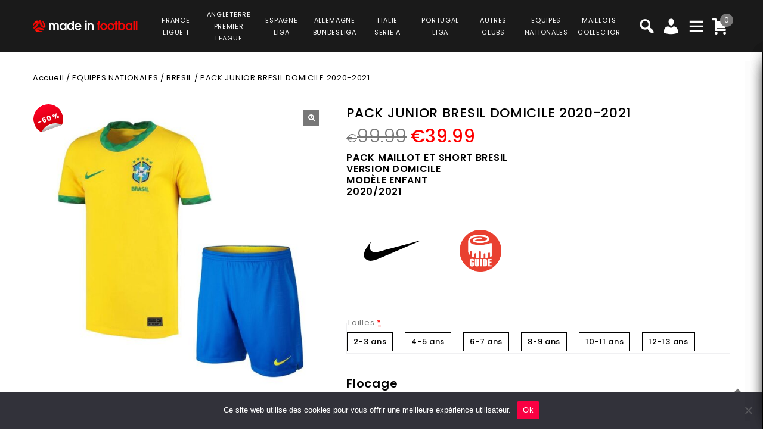

--- FILE ---
content_type: text/html; charset=UTF-8
request_url: https://www.made-in-football.com/product/pack-junior-bresil-domicile-ensemble-maillot-et-short-2020-2021-3/
body_size: 41189
content:
<!DOCTYPE html>
<html lang="fr-FR">
<head>
<meta charset="UTF-8">
<meta name="viewport" content="width=device-width,user-scalable=no">
<link rel="profile" href="https://gmpg.org/xfn/11" />
<link rel="pingback" href="https://www.made-in-football.com/xmlrpc.php"/>
<style>
.second-menu ul.sub-menu {
	display:none;
}
</style>
 <title>PACK JUNIOR BRESIL DOMICILE 2020-2021 PRIX REDUIT -40% : €59.99 - Made In Football</title>
<!--[if lt IE 9]>
		<![endif]-->
<meta name='robots' content='max-image-preview:large' />

<!-- Google Tag Manager for WordPress by gtm4wp.com -->
<script data-cfasync="false" data-pagespeed-no-defer>
	var gtm4wp_datalayer_name = "dataLayer";
	var dataLayer = dataLayer || [];
	const gtm4wp_use_sku_instead = false;
	const gtm4wp_currency = 'EUR';
	const gtm4wp_product_per_impression = 10;
	const gtm4wp_clear_ecommerce = false;
</script>
<!-- End Google Tag Manager for WordPress by gtm4wp.com --><link rel='dns-prefetch' href='//fonts.googleapis.com' />
<link rel="alternate" type="application/rss+xml" title="Made In Football &raquo; Flux" href="https://www.made-in-football.com/feed/" />
<link rel="alternate" type="application/rss+xml" title="Made In Football &raquo; Flux des commentaires" href="https://www.made-in-football.com/comments/feed/" />
<link rel='preload' as='style' onload="this.onload=null;this.rel='stylesheet'" id='google_fonts' href='https://fonts.googleapis.com/css?family=Poppins%3A100%2C200%2C300%2C400%2C500%2C600%2C700%2C800%2C900&#038;ver=1.0.0#038;subset=latin%2Clatin-ext'  media='all' /><link rel='preload' as='style' onload="this.onload=null;this.rel='stylesheet'" id='tmpmela_isotope' href='https://www.made-in-football.com/wp-content/themes/footflops/css/isotop-port.css?ver=6.4.1'  media='all' /><link rel='preload' as='style' onload="this.onload=null;this.rel='stylesheet'" id='tmpmela_custom' href='https://www.made-in-football.com/wp-content/themes/footflops/css/codezeel/custom.css?ver=6.4.1'  media='all' /><link rel='preload' as='style' onload="this.onload=null;this.rel='stylesheet'" id='owl.carousel' href='https://www.made-in-football.com/wp-content/themes/footflops/css/codezeel/owl.carousel.css?ver=6.4.1'  media='all' /><link rel='preload' as='style' onload="this.onload=null;this.rel='stylesheet'" id='owl.transitions' href='https://www.made-in-football.com/wp-content/themes/footflops/css/codezeel/owl.transitions.css?ver=6.4.1'  media='all' /><link rel='preload' as='style' onload="this.onload=null;this.rel='stylesheet'" id='shadowbox' href='https://www.made-in-football.com/wp-content/themes/footflops/css/codezeel/shadowbox.css?ver=6.4.1'  media='all' /><link rel='preload' as='style' onload="this.onload=null;this.rel='stylesheet'" id='tmpmela_shortcode_style' href='https://www.made-in-football.com/wp-content/themes/footflops/css/codezeel/shortcode_style.css?ver=6.4.1'  media='all' /><link rel='preload' as='style' onload="this.onload=null;this.rel='stylesheet'" id='animate_min' href='https://www.made-in-football.com/wp-content/themes/footflops/css/codezeel/animate.min.css?ver=6.4.1'  media='all' /><link rel='preload' as='style' onload="this.onload=null;this.rel='stylesheet'" id='tmpmela_woocommerce_css' href='https://www.made-in-football.com/wp-content/themes/footflops/css/codezeel/woocommerce.css?ver=6.4.1'  media='all' /><link rel='preload' as='style' onload="this.onload=null;this.rel='stylesheet'" id='wp-block-library' href='https://www.made-in-football.com/wp-includes/css/dist/block-library/style.min.css?ver=6.4.1'  media='all' /><link rel='preload' as='style' onload="this.onload=null;this.rel='stylesheet'" id='wc-blocks-vendors-style' href='https://www.made-in-football.com/wp-content/plugins/woocommerce/packages/woocommerce-blocks/build/wc-blocks-vendors-style.css?ver=10.4.6'  media='all' /><link rel='preload' as='style' onload="this.onload=null;this.rel='stylesheet'" id='wc-blocks-style' href='https://www.made-in-football.com/wp-content/plugins/woocommerce/packages/woocommerce-blocks/build/wc-blocks-style.css?ver=10.4.6'  media='all' /><style id='classic-theme-styles-inline-css' type='text/css'>
/*! This file is auto-generated */
.wp-block-button__link{color:#fff;background-color:#32373c;border-radius:9999px;box-shadow:none;text-decoration:none;padding:calc(.667em + 2px) calc(1.333em + 2px);font-size:1.125em}.wp-block-file__button{background:#32373c;color:#fff;text-decoration:none}
</style>
<style id='global-styles-inline-css' type='text/css'>
body{--wp--preset--color--black: #000000;--wp--preset--color--cyan-bluish-gray: #abb8c3;--wp--preset--color--white: #ffffff;--wp--preset--color--pale-pink: #f78da7;--wp--preset--color--vivid-red: #cf2e2e;--wp--preset--color--luminous-vivid-orange: #ff6900;--wp--preset--color--luminous-vivid-amber: #fcb900;--wp--preset--color--light-green-cyan: #7bdcb5;--wp--preset--color--vivid-green-cyan: #00d084;--wp--preset--color--pale-cyan-blue: #8ed1fc;--wp--preset--color--vivid-cyan-blue: #0693e3;--wp--preset--color--vivid-purple: #9b51e0;--wp--preset--gradient--vivid-cyan-blue-to-vivid-purple: linear-gradient(135deg,rgba(6,147,227,1) 0%,rgb(155,81,224) 100%);--wp--preset--gradient--light-green-cyan-to-vivid-green-cyan: linear-gradient(135deg,rgb(122,220,180) 0%,rgb(0,208,130) 100%);--wp--preset--gradient--luminous-vivid-amber-to-luminous-vivid-orange: linear-gradient(135deg,rgba(252,185,0,1) 0%,rgba(255,105,0,1) 100%);--wp--preset--gradient--luminous-vivid-orange-to-vivid-red: linear-gradient(135deg,rgba(255,105,0,1) 0%,rgb(207,46,46) 100%);--wp--preset--gradient--very-light-gray-to-cyan-bluish-gray: linear-gradient(135deg,rgb(238,238,238) 0%,rgb(169,184,195) 100%);--wp--preset--gradient--cool-to-warm-spectrum: linear-gradient(135deg,rgb(74,234,220) 0%,rgb(151,120,209) 20%,rgb(207,42,186) 40%,rgb(238,44,130) 60%,rgb(251,105,98) 80%,rgb(254,248,76) 100%);--wp--preset--gradient--blush-light-purple: linear-gradient(135deg,rgb(255,206,236) 0%,rgb(152,150,240) 100%);--wp--preset--gradient--blush-bordeaux: linear-gradient(135deg,rgb(254,205,165) 0%,rgb(254,45,45) 50%,rgb(107,0,62) 100%);--wp--preset--gradient--luminous-dusk: linear-gradient(135deg,rgb(255,203,112) 0%,rgb(199,81,192) 50%,rgb(65,88,208) 100%);--wp--preset--gradient--pale-ocean: linear-gradient(135deg,rgb(255,245,203) 0%,rgb(182,227,212) 50%,rgb(51,167,181) 100%);--wp--preset--gradient--electric-grass: linear-gradient(135deg,rgb(202,248,128) 0%,rgb(113,206,126) 100%);--wp--preset--gradient--midnight: linear-gradient(135deg,rgb(2,3,129) 0%,rgb(40,116,252) 100%);--wp--preset--font-size--small: 13px;--wp--preset--font-size--medium: 20px;--wp--preset--font-size--large: 36px;--wp--preset--font-size--x-large: 42px;--wp--preset--spacing--20: 0.44rem;--wp--preset--spacing--30: 0.67rem;--wp--preset--spacing--40: 1rem;--wp--preset--spacing--50: 1.5rem;--wp--preset--spacing--60: 2.25rem;--wp--preset--spacing--70: 3.38rem;--wp--preset--spacing--80: 5.06rem;--wp--preset--shadow--natural: 6px 6px 9px rgba(0, 0, 0, 0.2);--wp--preset--shadow--deep: 12px 12px 50px rgba(0, 0, 0, 0.4);--wp--preset--shadow--sharp: 6px 6px 0px rgba(0, 0, 0, 0.2);--wp--preset--shadow--outlined: 6px 6px 0px -3px rgba(255, 255, 255, 1), 6px 6px rgba(0, 0, 0, 1);--wp--preset--shadow--crisp: 6px 6px 0px rgba(0, 0, 0, 1);}:where(.is-layout-flex){gap: 0.5em;}:where(.is-layout-grid){gap: 0.5em;}body .is-layout-flow > .alignleft{float: left;margin-inline-start: 0;margin-inline-end: 2em;}body .is-layout-flow > .alignright{float: right;margin-inline-start: 2em;margin-inline-end: 0;}body .is-layout-flow > .aligncenter{margin-left: auto !important;margin-right: auto !important;}body .is-layout-constrained > .alignleft{float: left;margin-inline-start: 0;margin-inline-end: 2em;}body .is-layout-constrained > .alignright{float: right;margin-inline-start: 2em;margin-inline-end: 0;}body .is-layout-constrained > .aligncenter{margin-left: auto !important;margin-right: auto !important;}body .is-layout-constrained > :where(:not(.alignleft):not(.alignright):not(.alignfull)){max-width: var(--wp--style--global--content-size);margin-left: auto !important;margin-right: auto !important;}body .is-layout-constrained > .alignwide{max-width: var(--wp--style--global--wide-size);}body .is-layout-flex{display: flex;}body .is-layout-flex{flex-wrap: wrap;align-items: center;}body .is-layout-flex > *{margin: 0;}body .is-layout-grid{display: grid;}body .is-layout-grid > *{margin: 0;}:where(.wp-block-columns.is-layout-flex){gap: 2em;}:where(.wp-block-columns.is-layout-grid){gap: 2em;}:where(.wp-block-post-template.is-layout-flex){gap: 1.25em;}:where(.wp-block-post-template.is-layout-grid){gap: 1.25em;}.has-black-color{color: var(--wp--preset--color--black) !important;}.has-cyan-bluish-gray-color{color: var(--wp--preset--color--cyan-bluish-gray) !important;}.has-white-color{color: var(--wp--preset--color--white) !important;}.has-pale-pink-color{color: var(--wp--preset--color--pale-pink) !important;}.has-vivid-red-color{color: var(--wp--preset--color--vivid-red) !important;}.has-luminous-vivid-orange-color{color: var(--wp--preset--color--luminous-vivid-orange) !important;}.has-luminous-vivid-amber-color{color: var(--wp--preset--color--luminous-vivid-amber) !important;}.has-light-green-cyan-color{color: var(--wp--preset--color--light-green-cyan) !important;}.has-vivid-green-cyan-color{color: var(--wp--preset--color--vivid-green-cyan) !important;}.has-pale-cyan-blue-color{color: var(--wp--preset--color--pale-cyan-blue) !important;}.has-vivid-cyan-blue-color{color: var(--wp--preset--color--vivid-cyan-blue) !important;}.has-vivid-purple-color{color: var(--wp--preset--color--vivid-purple) !important;}.has-black-background-color{background-color: var(--wp--preset--color--black) !important;}.has-cyan-bluish-gray-background-color{background-color: var(--wp--preset--color--cyan-bluish-gray) !important;}.has-white-background-color{background-color: var(--wp--preset--color--white) !important;}.has-pale-pink-background-color{background-color: var(--wp--preset--color--pale-pink) !important;}.has-vivid-red-background-color{background-color: var(--wp--preset--color--vivid-red) !important;}.has-luminous-vivid-orange-background-color{background-color: var(--wp--preset--color--luminous-vivid-orange) !important;}.has-luminous-vivid-amber-background-color{background-color: var(--wp--preset--color--luminous-vivid-amber) !important;}.has-light-green-cyan-background-color{background-color: var(--wp--preset--color--light-green-cyan) !important;}.has-vivid-green-cyan-background-color{background-color: var(--wp--preset--color--vivid-green-cyan) !important;}.has-pale-cyan-blue-background-color{background-color: var(--wp--preset--color--pale-cyan-blue) !important;}.has-vivid-cyan-blue-background-color{background-color: var(--wp--preset--color--vivid-cyan-blue) !important;}.has-vivid-purple-background-color{background-color: var(--wp--preset--color--vivid-purple) !important;}.has-black-border-color{border-color: var(--wp--preset--color--black) !important;}.has-cyan-bluish-gray-border-color{border-color: var(--wp--preset--color--cyan-bluish-gray) !important;}.has-white-border-color{border-color: var(--wp--preset--color--white) !important;}.has-pale-pink-border-color{border-color: var(--wp--preset--color--pale-pink) !important;}.has-vivid-red-border-color{border-color: var(--wp--preset--color--vivid-red) !important;}.has-luminous-vivid-orange-border-color{border-color: var(--wp--preset--color--luminous-vivid-orange) !important;}.has-luminous-vivid-amber-border-color{border-color: var(--wp--preset--color--luminous-vivid-amber) !important;}.has-light-green-cyan-border-color{border-color: var(--wp--preset--color--light-green-cyan) !important;}.has-vivid-green-cyan-border-color{border-color: var(--wp--preset--color--vivid-green-cyan) !important;}.has-pale-cyan-blue-border-color{border-color: var(--wp--preset--color--pale-cyan-blue) !important;}.has-vivid-cyan-blue-border-color{border-color: var(--wp--preset--color--vivid-cyan-blue) !important;}.has-vivid-purple-border-color{border-color: var(--wp--preset--color--vivid-purple) !important;}.has-vivid-cyan-blue-to-vivid-purple-gradient-background{background: var(--wp--preset--gradient--vivid-cyan-blue-to-vivid-purple) !important;}.has-light-green-cyan-to-vivid-green-cyan-gradient-background{background: var(--wp--preset--gradient--light-green-cyan-to-vivid-green-cyan) !important;}.has-luminous-vivid-amber-to-luminous-vivid-orange-gradient-background{background: var(--wp--preset--gradient--luminous-vivid-amber-to-luminous-vivid-orange) !important;}.has-luminous-vivid-orange-to-vivid-red-gradient-background{background: var(--wp--preset--gradient--luminous-vivid-orange-to-vivid-red) !important;}.has-very-light-gray-to-cyan-bluish-gray-gradient-background{background: var(--wp--preset--gradient--very-light-gray-to-cyan-bluish-gray) !important;}.has-cool-to-warm-spectrum-gradient-background{background: var(--wp--preset--gradient--cool-to-warm-spectrum) !important;}.has-blush-light-purple-gradient-background{background: var(--wp--preset--gradient--blush-light-purple) !important;}.has-blush-bordeaux-gradient-background{background: var(--wp--preset--gradient--blush-bordeaux) !important;}.has-luminous-dusk-gradient-background{background: var(--wp--preset--gradient--luminous-dusk) !important;}.has-pale-ocean-gradient-background{background: var(--wp--preset--gradient--pale-ocean) !important;}.has-electric-grass-gradient-background{background: var(--wp--preset--gradient--electric-grass) !important;}.has-midnight-gradient-background{background: var(--wp--preset--gradient--midnight) !important;}.has-small-font-size{font-size: var(--wp--preset--font-size--small) !important;}.has-medium-font-size{font-size: var(--wp--preset--font-size--medium) !important;}.has-large-font-size{font-size: var(--wp--preset--font-size--large) !important;}.has-x-large-font-size{font-size: var(--wp--preset--font-size--x-large) !important;}
.wp-block-navigation a:where(:not(.wp-element-button)){color: inherit;}
:where(.wp-block-post-template.is-layout-flex){gap: 1.25em;}:where(.wp-block-post-template.is-layout-grid){gap: 1.25em;}
:where(.wp-block-columns.is-layout-flex){gap: 2em;}:where(.wp-block-columns.is-layout-grid){gap: 2em;}
.wp-block-pullquote{font-size: 1.5em;line-height: 1.6;}
</style>
<link rel='preload' as='style' onload="this.onload=null;this.rel='stylesheet'" id='contact-form-7' href='https://www.made-in-football.com/wp-content/plugins/contact-form-7/includes/css/styles.css?ver=5.7.7'  media='all' /><link rel='preload' as='style' onload="this.onload=null;this.rel='stylesheet'" id='cookie-notice-front' href='https://www.made-in-football.com/wp-content/plugins/cookie-notice/css/front.min.css?ver=2.5.6'  media='all' /><link rel='preload' as='style' onload="this.onload=null;this.rel='stylesheet'" id='bodhi-svgs-attachment' href='https://www.made-in-football.com/wp-content/plugins/svg-support/css/svgs-attachment.css'  media='all' /><link rel='preload' as='style' onload="this.onload=null;this.rel='stylesheet'" id='taxonomy-image-plugin-public' href='https://www.made-in-football.com/wp-content/plugins/taxonomy-images/css/style.css?ver=0.9.6'  media='all' /><link rel='preload' as='style' onload="this.onload=null;this.rel='stylesheet'" id='photoswipe' href='https://www.made-in-football.com/wp-content/plugins/woocommerce/assets/css/photoswipe/photoswipe.min.css?ver=7.9.0'  media='all' /><link rel='preload' as='style' onload="this.onload=null;this.rel='stylesheet'" id='photoswipe-default-skin' href='https://www.made-in-football.com/wp-content/plugins/woocommerce/assets/css/photoswipe/default-skin/default-skin.min.css?ver=7.9.0'  media='all' /><style id='woocommerce-inline-inline-css' type='text/css'>
.woocommerce form .form-row .required { visibility: visible; }
</style>
<link rel='preload' as='style' onload="this.onload=null;this.rel='stylesheet'" id='wr-frontend-elements' href='https://www.made-in-football.com/wp-content/plugins/woorewards/styling/css/wr-elements.min.css?ver=5.2.4'  media='all' /><link rel='preload' as='style' onload="this.onload=null;this.rel='stylesheet'" id='wt-import-export-for-woo' href='https://www.made-in-football.com/wp-content/plugins/wt-import-export-for-woo/public/css/wt-import-export-for-woo-public.css?ver=1.2.0'  media='all' /><link rel='preload' as='style' onload="this.onload=null;this.rel='stylesheet'" id='wt-woocommerce-related-products' href='https://www.made-in-football.com/wp-content/plugins/wt-woocommerce-related-products/public/css/custom-related-products-public.css?ver=1.7.2'  media='all' /><link rel='preload' as='style' onload="this.onload=null;this.rel='stylesheet'" id='carousel-css' href='https://www.made-in-football.com/wp-content/plugins/wt-woocommerce-related-products/public/css/owl.carousel.min.css?ver=1.7.2'  media='all' /><link rel='preload' as='style' onload="this.onload=null;this.rel='stylesheet'" id='carousel-theme-css' href='https://www.made-in-football.com/wp-content/plugins/wt-woocommerce-related-products/public/css/owl.theme.default.min.css?ver=1.7.2'  media='all' /><link rel='preload' as='style' onload="this.onload=null;this.rel='stylesheet'" id='fpf_front' href='https://www.made-in-football.com/wp-content/plugins/flexible-product-fields/assets/css/front.min.css?ver=2.9.3.69'  media='all' /><link rel='preload' as='style' onload="this.onload=null;this.rel='stylesheet'" id='fpf_new_front' href='https://www.made-in-football.com/wp-content/plugins/flexible-product-fields/assets/css/new-front.css?ver=2.9.3.69'  media='all' /><link rel='preload' as='style' onload="this.onload=null;this.rel='stylesheet'" id='swatches-and-photos' href='https://www.made-in-football.com/wp-content/plugins/woocommerce-variation-swatches-and-photos/assets/css/swatches-and-photos.css?ver=3.0.6'  media='all' /><link rel='preload' as='style' onload="this.onload=null;this.rel='stylesheet'" id='dashicons' href='https://www.made-in-football.com/wp-includes/css/dashicons.min.css?ver=6.4.1'  media='all' /><link rel='preload' as='style' onload="this.onload=null;this.rel='stylesheet'" id='tmpmela-style' href='https://www.made-in-football.com/wp-content/themes/footflops/style.css?ver=1.0'  media='all' /><link rel='preload' as='style' onload="this.onload=null;this.rel='stylesheet'" id='child-style' href='https://www.made-in-football.com/wp-content/themes/footflops-child/style.css?ver=1.0'  media='all' /><link rel='preload' as='style' onload="this.onload=null;this.rel='stylesheet'" id='tmpmela-fonts' href='//fonts.googleapis.com/css?family=Source+Sans+Pro%3A300%2C400%2C700%2C300italic%2C400italic%2C700italic%7CBitter%3A400%2C700&#038;subset=latin%2Clatin-ext'  media='all' /><link rel='preload' as='style' onload="this.onload=null;this.rel='stylesheet'" id='FontAwesome' href='https://www.made-in-football.com/wp-content/themes/footflops/fonts/css/font-awesome.css?ver=4.7.0'  media='all' /><link rel='preload' as='style' onload="this.onload=null;this.rel='stylesheet'" id='fpf-pro-front' href='https://www.made-in-football.com/wp-content/plugins/flexible-product-fields-pro/assets/css/new-front.css?ver=13'  media='all' /><link rel='preload' as='style' onload="this.onload=null;this.rel='stylesheet'" id='stripe_styles' href='https://www.made-in-football.com/wp-content/plugins/woocommerce-gateway-stripe/assets/css/stripe-styles.css?ver=8.1.1'  media='all' /><script  src="https://www.made-in-football.com/wp-includes/js/jquery/jquery.min.js?ver=3.7.1" id="jquery-core-js"></script>
<script  src="https://www.made-in-football.com/wp-includes/js/jquery/jquery-migrate.min.js?ver=3.4.1" id="jquery-migrate-js"></script>
<script  src="https://www.made-in-football.com/wp-content/plugins/svg-support/vendor/DOMPurify/DOMPurify.min.js?ver=2.5.8" id="bodhi-dompurify-library-js"></script>
<script type="text/javascript" id="bodhi_svg_inline-js-extra">
/* <![CDATA[ */
var svgSettings = {"skipNested":""};
/* ]]> */
</script>
<script  src="https://www.made-in-football.com/wp-content/plugins/svg-support/js/min/svgs-inline-min.js" id="bodhi_svg_inline-js"></script>
<script  id="bodhi_svg_inline-js-after">
/* <![CDATA[ */
cssTarget={"Bodhi":"img.style-svg","ForceInlineSVG":"style-svg"};ForceInlineSVGActive="false";frontSanitizationEnabled="on";
/* ]]> */
</script>
<script  src="https://www.made-in-football.com/wp-content/plugins/woocommerce/assets/js/jquery-blockui/jquery.blockUI.min.js?ver=2.7.0-wc.7.9.0" id="jquery-blockui-js"></script>
<script type="text/javascript" id="wc-add-to-cart-js-extra">
/* <![CDATA[ */
var wc_add_to_cart_params = {"ajax_url":"\/wp-admin\/admin-ajax.php","wc_ajax_url":"\/?wc-ajax=%%endpoint%%","i18n_view_cart":"Voir le panier","cart_url":"https:\/\/www.made-in-football.com\/cart\/","is_cart":"","cart_redirect_after_add":"no"};
/* ]]> */
</script>
<script  src="https://www.made-in-football.com/wp-content/plugins/woocommerce/assets/js/frontend/add-to-cart.min.js?ver=7.9.0" id="wc-add-to-cart-js"></script>
<script  src="https://www.made-in-football.com/wp-content/plugins/wt-woocommerce-related-products/public/js/custom-related-products-public.js?ver=1.7.2" id="wt-woocommerce-related-products-js"></script>
<script  src="https://www.made-in-football.com/wp-content/plugins/wt-woocommerce-related-products/public/js/wt_owl_carousel.js?ver=1.7.2" id="wt-owl-js-js"></script>
<script  src="https://www.made-in-football.com/wp-content/plugins/woocommerce/assets/js/accounting/accounting.min.js?ver=0.4.2" id="accounting-js"></script>
<script type="text/javascript" id="fpf_product-js-extra">
/* <![CDATA[ */
var fpf_product = {"total":"Total","currency_format_num_decimals":"2","currency_format_symbol":"\u20ac","currency_format_decimal_sep":".","currency_format_thousand_sep":",","currency_format":"%s%v","fields_rules":{"fpf_9534458":{"rules":[{"field":"fpf_9468003","compare":"is","field_value":"checked"}],"operator":"or"},"fpf_8268940":{"rules":[{"field":"fpf_9468003","compare":"is","field_value":"checked"}],"operator":"or"},"fpf_6506952":{"rules":[{"field":"fpf_9363296","compare":"is","field_value":"checked"}],"operator":"or"},"fpf_1217462":{"rules":[{"field":"fpf_9363296","compare":"is","field_value":"checked"}],"operator":"or"},"104840_numero_avant":{"rules":[{"field":"fpf_9363296","compare":"is","field_value":"checked"}],"operator":"or"},"104840_flocage_torse":{"rules":[{"field":"104840_numero_avant","compare":"is","field_value":"checked"}],"operator":"or"}},"fpf_fields":[{"id":"fpf_7003791","priority":10,"type":"radio","title":"Tailles","required":"1","css_class":"1","tooltip":"","options":[{"value":"18","label":"2-3 ans","price_value":0},{"value":"20","label":"4-5 ans","price_value":0},{"value":"22","label":"6-7 ans","price_value":0},{"value":"24","label":"8-9 ans","price_value":0},{"value":"26","label":"10-11 ans","price_value":0},{"value":"28","label":"12-13 ans","price_value":0}],"default":"","price_values":{"1":{"price_type":"","price":""},"2":{"price_type":"","price":""},"3":{"price_type":"","price":""},"4":{"price_type":"","price":""},"6":{"price_type":"","price":""},"18":{"price_type":"","price":""},"20":{"price_type":"","price":""},"22":{"price_type":"","price":""},"24":{"price_type":"","price":""},"26":{"price_type":"","price":""},"28":{"price_type":"","price":""},"30":{"price_type":"","price":""},"_value":{"price_type":"","price":""},"":{"price_type":"","price":""},"x":{"price_type":"","price":""},"X":{"price_type":"","price":""},"XS":{"price_type":"","price":""},"S":{"price_type":"","price":""},"M":{"price_type":"","price":""},"L":{"price_type":"","price":""},"XL":{"price_type":"","price":""},"2X":{"price_type":"","price":""},"2XL":{"price_type":"","price":""},"3X":{"price_type":"","price":""},"3XL":{"price_type":"","price":""},"4-5 ans":{"price_type":"","price":""},"45 ans":{"price_type":"","price":""},"4 5 ans":{"price_type":"","price":""},"4 \u00e05 ans":{"price_type":"","price":""},"4 \u00e0 5 ans":{"price_type":"","price":""},"6-7 ans":{"price_type":"","price":""},"67 ans":{"price_type":"","price":""},"6 7 ans":{"price_type":"","price":""},"6 \u00e07 ans":{"price_type":"","price":""},"6 \u00e0 7 ans":{"price_type":"","price":""},"6  7 ans":{"price_type":"","price":""},"6 a 7 ans":{"price_type":"","price":""},"4  5 ans":{"price_type":"","price":""},"4 a 5 ans":{"price_type":"","price":""},"6 \u00e0a7 ans":{"price_type":"","price":""},"6 a7 ans":{"price_type":"","price":""},"4_":{"price_type":"","price":""},"4_5":{"price_type":"","price":""},"6_":{"price_type":"","price":""},"6_7":{"price_type":"","price":""}},"logic":"0","logic_operator":"or","_group_id":115457,"has_price":false,"has_price_in_options":true,"has_options":true,"price_value":0,"price_type":"fixed"},{"id":"fpf_3724983","priority":10,"type":"heading","title":"Flocage","css_class":"","logic":"0","logic_operator":"or","_group_id":104840,"has_price":false,"has_price_in_options":false,"has_options":false,"price_value":0,"price_type":"fixed"},{"id":"fpf_7927608","priority":20,"type":"paragraph","title":"Flocage officiel, identique aux maillots des joueurs","css_class":"","logic":"0","logic_operator":"or","_group_id":104840,"has_price":false,"has_price_in_options":false,"has_options":false,"price_value":0,"price_type":"fixed"},{"id":"fpf_9468003","priority":30,"type":"checkbox","title":"Nom au dos","required":"0","default_checked":"0","value":"Yes","css_class":"","tooltip":"","price_type":"fixed","price":"5","logic":"0","logic_operator":"or","_group_id":104840,"has_price":true,"has_price_in_options":false,"has_options":false,"price_value":5,"price_display":5},{"id":"fpf_9534458","priority":40,"type":"paragraph","title":"Le nom est floqu\u00e9 \u00e0 l'arri\u00e8re du maillot (24 caract\u00e8res maximum)","css_class":"","logic":"1","logic_operator":"or","logic_rules":[{"field":"fpf_9468003","compare":"is","field_value":"checked"}],"_group_id":104840,"has_price":false,"has_price_in_options":false,"has_options":false,"price_value":0,"price_type":"fixed"},{"id":"fpf_8268940","priority":50,"type":"text","title":"votre texte ici ","required":"0","placeholder":"","css_class":"","tooltip":"","default":"","max_length":24,"price_type":"","price":"","logic":"1","logic_operator":"or","logic_rules":[{"field":"fpf_9468003","compare":"is","field_value":"checked"}],"_group_id":104840,"has_price":true,"has_price_in_options":false,"has_options":false,"price_value":0},{"id":"fpf_9363296","priority":60,"type":"checkbox","title":"Num\u00e9ro","required":"0","default_checked":"0","value":"Yes","css_class":"","tooltip":"","price_type":"fixed","price":"5","logic":"0","logic_operator":"or","_group_id":104840,"has_price":true,"has_price_in_options":false,"has_options":false,"price_value":5,"price_display":5},{"id":"fpf_6506952","priority":70,"type":"paragraph","title":"Le num\u00e9ro est floqu\u00e9 \u00e0 l'arri\u00e8re du maillot (2 chiffres maximum)","css_class":"","logic":"1","logic_operator":"or","logic_rules":[{"field":"fpf_9363296","compare":"is","field_value":"checked"}],"_group_id":104840,"has_price":false,"has_price_in_options":false,"has_options":false,"price_value":0,"price_type":"fixed"},{"id":"fpf_1217462","priority":80,"type":"text","title":"votre num\u00e9ro ici","required":"0","placeholder":"","css_class":"","tooltip":"","default":"","max_length":2,"price_type":"","price":"","logic":"1","logic_operator":"or","logic_rules":[{"field":"fpf_9363296","compare":"is","field_value":"checked"}],"_group_id":104840,"has_price":true,"has_price_in_options":false,"has_options":false,"price_value":0},{"id":"104840_numero_avant","priority":90,"type":"checkbox","title":"Flocage du num\u00e9ro sur le torse","required":"0","default_checked":"0","value":"Yes","css_class":"","tooltip":"","price_type":"fixed","price":"3","logic":"1","logic_operator":"or","logic_rules":[{"field":"fpf_9363296","compare":"is","field_value":"checked"}],"_group_id":104840,"has_price":true,"has_price_in_options":false,"has_options":false,"price_value":3,"price_display":3},{"id":"104840_flocage_torse","priority":100,"type":"paragraph","title":"Le num\u00e9ro est floqu\u00e9 \u00e0 l'avant du maillot","css_class":"","logic":"1","logic_operator":"or","logic_rules":[{"field":"104840_numero_avant","compare":"is","field_value":"checked"}],"_group_id":104840,"has_price":false,"has_price_in_options":false,"has_options":false,"price_value":0,"price_type":"fixed"}],"fpf_product_price":"99.99"};
/* ]]> */
</script>
<script  src="https://www.made-in-football.com/wp-content/plugins/flexible-product-fields/assets/js/fpf_product.min.js?ver=2.9.3.69" id="fpf_product-js"></script>
<script  src="https://www.made-in-football.com/wp-content/plugins/js_composer/assets/js/vendors/woocommerce-add-to-cart.js?ver=6.11.0" id="vc_woocommerce-add-to-cart-js-js"></script>
<script  src="https://www.made-in-football.com/wp-includes/js/underscore.min.js?ver=1.13.4" id="underscore-js"></script>
<script type="text/javascript" id="wp-util-js-extra">
/* <![CDATA[ */
var _wpUtilSettings = {"ajax":{"url":"\/wp-admin\/admin-ajax.php"}};
/* ]]> */
</script>
<script  src="https://www.made-in-football.com/wp-includes/js/wp-util.min.js?ver=6.4.1" id="wp-util-js"></script>
<script  src="https://www.made-in-football.com/wp-content/themes/footflops-child/custom-scripts.js?ver=6.4.1" id="custom-scripts-js"></script>
<script  src="https://www.made-in-football.com/wp-content/themes/footflops/js/codezeel/jquery.jqtransform.js?ver=6.4.1" id="jqtransform-js"></script>
<script  src="https://www.made-in-football.com/wp-content/themes/footflops/js/codezeel/jquery.jqtransform.script.js?ver=6.4.1" id="jqtransform_script-js"></script>
<script  src="https://www.made-in-football.com/wp-content/themes/footflops/js/codezeel/jquery.custom.min.js?ver=6.4.1" id="tmpmela_custom_script-js"></script>
<script  src="https://www.made-in-football.com/wp-content/themes/footflops/js/codezeel/codezeel.min.js?ver=6.4.1" id="tmpmela_codezeel-js"></script>
<script  src="https://www.made-in-football.com/wp-content/themes/footflops/js/codezeel/carousel.min.js?ver=6.4.1" id="carousel-js"></script>
<script  src="https://www.made-in-football.com/wp-content/themes/footflops/js/codezeel/jquery.easypiechart.min.js?ver=6.4.1" id="easypiechart-js"></script>
<script  src="https://www.made-in-football.com/wp-content/themes/footflops/js/codezeel/custom.js?ver=6.4.1" id="tmpmela_custom-js"></script>
<script  src="https://www.made-in-football.com/wp-content/themes/footflops/js/codezeel/owl.carousel.min.js?ver=6.4.1" id="owlcarousel-js"></script>
<script  src="https://www.made-in-football.com/wp-content/themes/footflops/js/codezeel/jquery.formalize.min.js?ver=6.4.1" id="formalize-js"></script>
<script  src="https://www.made-in-football.com/wp-content/themes/footflops/js/codezeel/respond.min.js?ver=6.4.1" id="respond-js"></script>
<script  src="https://www.made-in-football.com/wp-content/themes/footflops/js/codezeel/jquery.validate.js?ver=6.4.1" id="validate-js"></script>
<script  src="https://www.made-in-football.com/wp-content/themes/footflops/js/codezeel/shadowbox.js?ver=6.4.1" id="shadowbox-js"></script>
<script  src="https://www.made-in-football.com/wp-content/themes/footflops/js/codezeel/waypoints.min.js?ver=6.4.1" id="waypoints-js"></script>
<script  src="https://www.made-in-football.com/wp-content/themes/footflops/js/codezeel/jquery.megamenu.js?ver=6.4.1" id="megamenu-js"></script>
<script  src="https://www.made-in-football.com/wp-content/themes/footflops/js/codezeel/easyResponsiveTabs.js?ver=6.4.1" id="easyResponsiveTabs-js"></script>
<script  src="https://www.made-in-football.com/wp-content/themes/footflops/js/codezeel/jquery.treeview.js?ver=6.4.1" id="jtree_min-js"></script>
<script  src="https://www.made-in-football.com/wp-content/themes/footflops/js/codezeel/jquery.jscroll.min.js?ver=6.4.1" id="scroll-min-js"></script>
<script  src="https://www.made-in-football.com/wp-content/themes/footflops/js/codezeel/countUp.js?ver=6.4.1" id="countUp-js"></script>
<script  src="https://www.made-in-football.com/wp-content/themes/footflops/js/codezeel/doubletaptogo.js?ver=6.4.1" id="doubletaptogo-js"></script>
<script  src="https://www.made-in-football.com/wp-content/themes/footflops/js/codezeel/jquery.countdown.min.js?ver=6.4.1" id="countdown_min-js"></script>
<script  src="https://www.made-in-football.com/wp-content/themes/footflops/js/html5.js?ver=6.4.1" id="tmpmela_html5-js"></script>
<script type="text/javascript" id="phpvariable-js-extra">
/* <![CDATA[ */
var php_var = {"tmpmela_loadmore":"","tmpmela_pagination":"","tmpmela_nomore":""};
/* ]]> */
</script>
<script  src="https://www.made-in-football.com/wp-content/themes/footflops/js/codezeel/codezeelloadmore.js?ver=6.4.1" id="phpvariable-js"></script>
<script  src="https://www.made-in-football.com/wp-content/plugins/flexible-product-fields-pro/assets/js/front.js?ver=13" id="flexible_product_fields_front_js-js"></script>
<script type="text/javascript" id="woocommerce-tokenization-form-js-extra">
/* <![CDATA[ */
var wc_tokenization_form_params = {"is_registration_required":"","is_logged_in":""};
/* ]]> */
</script>
<script  src="https://www.made-in-football.com/wp-content/plugins/woocommerce/assets/js/frontend/tokenization-form.min.js?ver=7.9.0" id="woocommerce-tokenization-form-js"></script>
<link rel="https://api.w.org/" href="https://www.made-in-football.com/wp-json/" /><link rel="alternate" type="application/json" href="https://www.made-in-football.com/wp-json/wp/v2/product/89752" /><link rel="EditURI" type="application/rsd+xml" title="RSD" href="https://www.made-in-football.com/xmlrpc.php?rsd" />
<meta name="generator" content="WordPress 6.4.1" />
<meta name="generator" content="WooCommerce 7.9.0" />
<link rel="canonical" href="https://www.made-in-football.com/product/pack-junior-bresil-domicile-ensemble-maillot-et-short-2020-2021-3/" />
<link rel='shortlink' href='https://www.made-in-football.com/?p=89752' />
<link rel="alternate" type="application/json+oembed" href="https://www.made-in-football.com/wp-json/oembed/1.0/embed?url=https%3A%2F%2Fwww.made-in-football.com%2Fproduct%2Fpack-junior-bresil-domicile-ensemble-maillot-et-short-2020-2021-3%2F" />
<link rel="alternate" type="text/xml+oembed" href="https://www.made-in-football.com/wp-json/oembed/1.0/embed?url=https%3A%2F%2Fwww.made-in-football.com%2Fproduct%2Fpack-junior-bresil-domicile-ensemble-maillot-et-short-2020-2021-3%2F&#038;format=xml" />
<meta name="facebook-domain-verification" content="9q3nksrbtxrs3d7juclif9q0sd454j" /><style></style><style id='lws-woorewards-blocks-inline-css'>:root{
	--wr-block-border-width: inherit;
	--wr-block-border-style: inherit;
	--wr-block-border-radius: inherit;
	--wr-block-border-color: inherit;
	--wr-block-background-color: inherit;
	--wr-block-font-size: inherit;
	--wr-block-font-color: inherit;
	--wr-block-padding: inherit;
	--wr-button-border-width: inherit;
	--wr-button-border-style: inherit;
	--wr-button-border-radius: inherit;
	--wr-button-border-color: inherit;
	--wr-button-background-color: inherit;
	--wr-button-font-size: inherit;
	--wr-button-font-color: inherit;
	--wr-button-border-over-color: inherit;
	--wr-button-background-over-color: inherit;
	--wr-button-font-over-color: inherit;
	--wr-button-padding: inherit;
}</style>
<!-- Google Tag Manager for WordPress by gtm4wp.com -->
<!-- GTM Container placement set to footer -->
<script data-cfasync="false" data-pagespeed-no-defer>
	var dataLayer_content = {"pagePostType":"product","pagePostType2":"single-product","pagePostAuthor":"jujuadmin","customerTotalOrders":0,"customerTotalOrderValue":0,"customerFirstName":"","customerLastName":"","customerBillingFirstName":"","customerBillingLastName":"","customerBillingCompany":"","customerBillingAddress1":"","customerBillingAddress2":"","customerBillingCity":"","customerBillingState":"","customerBillingPostcode":"","customerBillingCountry":"","customerBillingEmail":"","customerBillingEmailHash":"","customerBillingPhone":"","customerShippingFirstName":"","customerShippingLastName":"","customerShippingCompany":"","customerShippingAddress1":"","customerShippingAddress2":"","customerShippingCity":"","customerShippingState":"","customerShippingPostcode":"","customerShippingCountry":"","productRatingCounts":[],"productAverageRating":4.6,"productReviewCount":9,"productType":"simple","productIsVariable":0};
	dataLayer.push( dataLayer_content );
</script>
<script data-cfasync="false" data-pagespeed-no-defer>
(function(w,d,s,l,i){w[l]=w[l]||[];w[l].push({'gtm.start':
new Date().getTime(),event:'gtm.js'});var f=d.getElementsByTagName(s)[0],
j=d.createElement(s),dl=l!='dataLayer'?'&l='+l:'';j.async=true;j.src=
'//www.googletagmanager.com/gtm.js?id='+i+dl;f.parentNode.insertBefore(j,f);
})(window,document,'script','dataLayer','GTM-WHHTMD4M');
</script>
<!-- End Google Tag Manager for WordPress by gtm4wp.com -->
<link rel="shortcut icon" type="image/png" href="/wp-content/themes/footflops-child/images/favicons/made-in-football.png" />

<link rel="icon" type="image/png" href="/wp-content/themes/footflops-child/images/favicons/made-in-football.png" />

<link rel="apple-touch-icon" type="image/png" href="/wp-content/themes/footflops-child/images/favicons/made-in-football.png" />

<link rel="apple-touch-icon-precomposed" type="image/png" href="/wp-content/themes/footflops-child/images/favicons/made-in-football.png" />
    		<style>
           @font-face {
             font-family: Poppins;
             font-style: normal;
             font-weight: 100;
             src: url(https://fonts.gstatic.com/s/poppins/v20/pxiGyp8kv8JHgFVrLPTucHtF.ttf) format('truetype');
           }

           @font-face {
             font-family: Poppins;
             font-style: normal;
             font-weight: 200;
             src: url(https://fonts.gstatic.com/s/poppins/v20/pxiByp8kv8JHgFVrLFj_Z1xlEA.ttf) format('truetype');
           }

           @font-face {
             font-family: Poppins;
             font-style: normal;
             font-weight: 300;
             src: url(https://fonts.gstatic.com/s/poppins/v20/pxiByp8kv8JHgFVrLDz8Z1xlEA.ttf) format('truetype');
           }

           @font-face {
             font-family: Poppins;
             font-style: normal;
             font-weight: 400;
             src: url(https://fonts.gstatic.com/s/poppins/v20/pxiEyp8kv8JHgFVrJJfedw.ttf) format('truetype');
           }

           @font-face {
             font-family: Poppins;
             font-style: normal;
             font-weight: 500;
             src: url(https://fonts.gstatic.com/s/poppins/v20/pxiByp8kv8JHgFVrLGT9Z1xlEA.ttf) format('truetype');
           }

           @font-face {
             font-family: Poppins;
             font-style: normal;
             font-weight: 600;
             src: url(https://fonts.gstatic.com/s/poppins/v20/pxiByp8kv8JHgFVrLEj6Z1xlEA.ttf) format('truetype');
           }

           @font-face {
             font-family: Poppins;
             font-style: normal;
             font-weight: 700;
             src: url(https://fonts.gstatic.com/s/poppins/v20/pxiByp8kv8JHgFVrLCz7Z1xlEA.ttf) format('truetype');
           }

           @font-face {
             font-family: Poppins;
             font-style: normal;
             font-weight: 800;
             src: url(https://fonts.gstatic.com/s/poppins/v20/pxiByp8kv8JHgFVrLDD4Z1xlEA.ttf) format('truetype');
           }

           @font-face {
             font-family: Poppins;
             font-style: normal;
             font-weight: 900;
             src: url(https://fonts.gstatic.com/s/poppins/v20/pxiByp8kv8JHgFVrLBT5Z1xlEA.ttf) format('truetype');
           }

           .item {
             overflow: hidden;
             position: relative;
           }

           .center {
             text-align: center;
             position: relative;
           }

           .shortcode-title {
             margin: 0px 0px 20px;
             padding: 0px;
             width: 100%;
             position: relative;
           }

           .home .shortcode-title {
             margin-bottom: 35px;
           }

           .shortcode-title::before {
             content: '';
             border-bottom-width: 2px;
             border-bottom-style: solid;
             border-bottom-color: rgb(217, 217, 217);
             position: absolute;
             width: 70px;
             bottom: 0px;
             left: 0px;
             right: 0px;
             margin: 0px auto;
           }

           .normal-title {
             margin: 0px;
             padding-bottom: 20px;
             position: relative;
             text-transform: capitalize;
             vertical-align: top;
             width: auto;
             font-size: 30px;
             line-height: 32px;
             font-weight: 500;
             letter-spacing: 0.4px;
             color: rgb(0, 0, 0);
           }

           .brand_main .product-block {
             position: relative;
             text-align: center;
             margin: 10px 25px;
             display: inline-block;
           }

           .item.brand_main {
             text-align: center;
           }

           .brand_main .product-block img {
             opacity: 1;
             max-width: 100%;
           }

           .woocommerce img {
             max-width: 100%;
           }

           .woocommerce ul.products {
             clear: both;
           }

           .woocommerce ul.products::after,
           .woocommerce ul.products::before {
             content: ' ';
             display: table;
           }

           .woocommerce ul.products::after {
             clear: both;
           }

           .woocommerce ul.products li.product {
             float: left;
             padding: 0px;
             position: relative;
             text-align: center;
             overflow: hidden;
           }

           .woocommerce ul.products li .container-inner {
             clear: both;
             display: block;
             margin: 0px;
             padding: 0px;
             position: relative;
             text-align: center;
             vertical-align: top;
           }

           .woocommerce ul.products li .container-inner .product-block-inner {
             display: block;
             margin: 15px;
             padding: 0px;
             position: relative;
             overflow: hidden;
             box-sizing: border-box;
           }

           .woocommerce ul.products li.first {
             clear: both;
           }

           .columns-4 li.product {
             width: 25%;
           }

           .home .woocommerce ul.products {
             background-image: none;
             box-shadow: none;
             border-top-left-radius: 0px;
             border-top-right-radius: 0px;
             border-bottom-right-radius: 0px;
             border-bottom-left-radius: 0px;
             border: none;
             padding: 0px;
             margin: 0px;
             background-position: initial initial;
             background-repeat: initial initial;
           }

           .woocommerce ul.products {
             padding: 0px;
             margin: 0px;
             list-style: none outside;
             clear: both;
             background-color: rgb(255, 255, 255);
             background-position: initial initial;
             background-repeat: initial initial;
           }

           .woocommerce ul.products::after {
             clear: both;
           }

           .woocommerce ul.products li {
             list-style: none outside;
           }

           .woocommerce ul.products li.product .product-name {
             margin: 0px 0px 5px;
             text-decoration: none;
             text-transform: initial;
             line-height: 24px;
             font-size: 14px;
             color: rgb(0, 0, 0);
             font-weight: 400;
             letter-spacing: 0.6px;
             text-overflow: ellipsis;
             overflow: hidden;
             white-space: nowrap;
           }

           .woocommerce ul.products li.product a img {
             margin: 0px auto;
             height: auto;
             max-width: 100%;
           }

           .woocommerce ul.products li.product .image-block > a {
             margin: 0px;
             display: block;
             text-align: center;
           }

           .product-detail-wrapper {
             min-height: 90px;
             position: relative;
             text-align: left;
             padding: 0px;
           }

           .woocommerce ul.products li.product .image-block {
             overflow: hidden;
             position: relative;
             margin-bottom: 15px;
             display: inline-block;
             vertical-align: top;
           }

           .product-button-hover {
             position: absolute;
             top: 5px;
             left: 5px;
             right: auto;
             bottom: auto;
             margin: 0px auto;
             width: 35px;
             opacity: 0;
             display: inline-block;
             text-align: center;
           }

           .product-button-outer {
             position: absolute;
             bottom: -40px;
             right: 0px;
             left: 0px;
             opacity: 0;
             margin: auto;
           }

           .woocommerce ul.products li .product-loading {
	     background-image: url(/wp-content/themes/footflops/images/codezeel/product-loading.gif);
             background-attachment: scroll;
             background-color: rgb(255, 255, 255);
             bottom: 0px;
             left: 0px;
             position: absolute;
             right: 0px;
             top: 0px;
             z-index: 99;
             background-position: 50% 50%;
             background-repeat: no-repeat no-repeat;
           }

           ul {
             box-sizing: border-box;
           }

           .screen-reader-text {
             clip: rect(1px 1px 1px 1px);
             border: 0px;
             height: 1px;
             margin: -1px;
             overflow: hidden;
             padding: 0px;
             position: absolute;
             width: 1px;
             word-wrap: normal !important;
           }

           .screen-reader-text {
             clip: rect(1px 1px 1px 1px);
             border: 0px;
             height: 1px;
             margin: -1px;
             overflow: hidden;
             padding: 0px;
             width: 1px;
             word-wrap: normal !important;
             overflow-wrap: normal !important;
             position: absolute !important;
           }

           .dashicons {
             font-family: dashicons;
             display: inline-block;
             line-height: 1;
             font-weight: 400;
             font-style: normal;
             text-decoration: inherit;
             text-transform: none;
             text-rendering: auto;
             -webkit-font-smoothing: antialiased;
             width: 20px;
             height: 20px;
             font-size: 20px;
             vertical-align: top;
             text-align: center;
           }

           .dashicons-arrow-down-alt2::before {
             content: '\f347';
           }

           .dashicons-cart::before {
             content: '\f174';
           }

           .dashicons-menu-alt::before {
             content: '\f228';
           }

           .dashicons-no-alt::before {
             content: '\f335';
           }

           .dashicons-search::before {
             content: '\f179';
           }

           body {
             color: rgb(119, 119, 119);
             font-family: Poppins, sans-serif;
             font-size: 13px;
             font-weight: 400;
             line-height: 26px;
             letter-spacing: 0.7px;
           }

           html,
           body,
           div,
           span,
           h3,
           h3,
           p,
           a,
           ul,
           li,
           form,
           label {
             border: 0px;
             font-style: inherit;
             font-weight: inherit;
             margin: 0px;
             outline: rgb(0, 0, 0);
             padding: 0px;
             vertical-align: baseline;
           }

           article,
           aside,
           header,
           nav,
           section {
             display: block;
           }

           a {
             color: rgb(128, 128, 128);
             text-decoration: none;
           }

           h3 {
             clear: both;
             margin: 10px 0px;
             font-weight: 600;
           }

           h3 {
             font-size: 18px;
             line-height: 1.0909090909;
           }

           i {
             font-style: italic;
           }

           p {
             margin-bottom: 24px;
           }

           .entry-content p {
             margin-bottom: 20px;
           }

           ul {
             margin: 0px 0px 24px 15px;
           }

           ul {
             clear: both;
           }

           li > ul {
             margin: 0px 0px 0px 20px;
           }

           img {
             border: 0px;
             vertical-align: middle;
           }

           input {
             box-sizing: border-box;
             vertical-align: middle;
             font-size: 14px;
             color: rgb(0, 0, 0);
           }

           input {
             line-height: normal;
           }

           input {
             background-image: -webkit-linear-gradient(top, rgba(255, 255, 255, 0), rgba(255, 255, 255, 0));
           }

           input[type="submit"] {
             -webkit-appearance: button;
           }

           .nav-menu a {
             border-top-left-radius: 0px;
             border-top-right-radius: 0px;
             border-bottom-right-radius: 0px;
             border-bottom-left-radius: 0px;
           }

           input {
             border: 1px solid rgb(229, 229, 229);
             padding: 8px 10px;
           }

           input[type="submit"] {
             display: inline-block;
             padding: 10px 30px;
             text-align: center;
             white-space: nowrap;
             text-decoration: none;
             text-transform: capitalize;
             color: rgb(255, 255, 255);
             font-size: 14px;
             font-weight: 400;
             letter-spacing: 0.5px;
             width: auto;
             line-height: 24px;
             background-color: rgb(119, 119, 119);
             border: none;
             border-top-left-radius: 0px;
             border-top-right-radius: 0px;
             border-bottom-right-radius: 0px;
             border-bottom-left-radius: 0px;
             background-position: initial initial;
             background-repeat: initial initial;
           }

           *::-webkit-input-placeholder {
             color: rgb(170, 170, 170);
           }

           .entry-content img {
             max-width: 100%;
           }

           .entry-content img,
           img[class*="attachment-"] {
             height: auto;
             max-width: 100%;
           }

           .screen-reader-text {
             clip: rect(1px 1px 1px 1px);
             position: absolute;
             display: none;
           }

           .site {
             width: 100%;
             margin: 0px auto;
             position: relative;
           }

           .main-content {
             overflow: visible;
           }

           .theme-container {
             width: 1400px;
             margin: 0px auto;
           }

           .topbar-outer {
             text-transform: capitalize;
             color: rgb(191, 191, 191);
             margin-bottom: 0px;
             font-size: 13px;
             font-weight: 400;
             line-height: 26px;
             letter-spacing: 0.6px;
             padding: 0px;
             text-align: left;
             position: relative;
             z-index: 99;
           }

           .topbar-link {
             display: inline-block;
             position: relative;
             z-index: 9;
             padding: 0px;
             margin: 0px 40px;
             float: right;
           }

           .header-main {
             vertical-align: top;
           }

           .site-header {
             position: relative;
           }

           .site-header-main.header-fix .header-top .theme-container {
             z-index: 9;
             padding: 0px;
           }

           .header-logo {
             display: inline-block;
             vertical-align: top;
             padding: 0px;
           }

           .header-right {
             display: grid;
             text-align: left;
             float: right;
             margin: 35px 0px 0px;
           }

           .header-center {
             display: inline-block;
             width: auto;
             text-align: center;
             vertical-align: top;
           }

           .header-left {
             margin: 0px auto;
             text-align: center;
             display: inline-block;
             z-index: 9;
             float: left;
             padding: 28px 0px 24px;
             position: relative;
           }

           .header-top {
             vertical-align: top;
             text-align: center;
             padding: 0px;
           }

           .header-logo > a {
             font-size: 40px;
             font-weight: bold;
             text-transform: capitalize;
             display: inline-block;
             color: rgb(136, 136, 136);
           }

           .header-mob-logo {
             display: none;
           }

           .header-search .header-toggle {
             background-image: url(../css/images/codezeel/search.svg);
             background-attachment: scroll;
             background-color: transparent;
             background-size: 23px;
             height: 25px;
             width: 25px;
             background-position: 50% 50%;
             background-repeat: no-repeat no-repeat;
           }

           .header-search {
             float: right;
             position: relative;
             z-index: 9;
             margin: 0px;
           }

           .header-search .search-form {
             display: none;
             position: absolute;
             right: 0px;
             top: 55px;
             z-index: 99999999;
           }

           .header-search .search-form #searchsubmit {
             display: none;
           }

           .header-search .search-form .search-field {
             height: 44px;
             background-color: rgb(255, 255, 255);
             color: rgb(171, 171, 171);
             padding: 10px 50px 10px 12px;
             width: 250px;
             border: 1px solid rgb(242, 242, 242);
             -webkit-box-shadow: rgba(0, 0, 0, 0.0980392) 0px 0px 6px;
             box-shadow: rgba(0, 0, 0, 0.0980392) 0px 0px 6px;
             background-position: initial initial;
             background-repeat: initial initial;
           }

           .site-header-main {
             z-index: 959;
           }

           .header-fix {
             vertical-align: top;
           }

           .header-top .main-navigation {
             z-index: 99;
           }

           .nav-menu a {
             font-size: 14px;
             padding: 12px 24px;
             color: rgb(33, 31, 32);
             display: block;
             text-transform: capitalize;
           }

           .main-navigation {
             position: relative;
             text-align: left;
             padding: 0px;
             width: auto;
             display: inline-block;
           }

           .site-main {
             clear: both;
             margin: 0px;
             min-height: 400px;
           }

           .hentry {
             margin: 0px auto;
             position: relative;
           }

           .site-content .entry-content {
             margin: 0px auto;
           }

           .entry-content p {
             line-height: 24px;
           }

           .site-content .entry-content {
             margin-top: 15px;
           }

           .page .entry-content {
             padding-top: 0px;
             margin: 0px;
           }

           .full-width .hentry {
             max-width: 100%;
           }

           form label {
             display: block;
             font-weight: 500;
             color: rgb(0, 0, 0);
           }

           #primary.main-content-inner-full,
           .main-content-inner-full #primary {
             margin: 0px;
             width: 100%;
           }

           #primary {
             float: right;
             width: 1105px;
             margin: 0px;
           }

           .full-width #primary {
             width: 100%;
             float: right;
             margin-left: 0px;
             margin-right: 0px;
           }

           .full-width #primary {
             width: 100% !important;
             margin: 0px !important;
           }

           .woocommerce ul.products li.product .secondary-image {
             position: absolute;
             opacity: 0;
             top: 0px;
             left: 0%;
             right: 0px;
             visibility: hidden;
             max-width: 100%;
             height: auto;
           }

           .shop-full-width #primary {
             width: 100%;
           }

           .widget {
             margin-bottom: 10px;
           }

           .brand-carousel a {
             background-image: none;
             padding: 0px;
             background-position: initial initial;
             background-repeat: initial initial;
           }

           #to_top {
             bottom: 25px;
             height: 35px;
             position: fixed;
             right: 25px;
             text-align: center;
             width: 35px;
             z-index: 99;
             background-color: rgb(119, 119, 119);
             font-size: 0px;
             box-sizing: border-box;
             -webkit-transform: rotate(45deg);
           }

           #to_top::before {
             font-family: FontAwesome;
             content: '\f102';
             color: rgb(255, 255, 255);
             font-size: 19px;
             left: 0px;
             right: 0px;
             position: absolute;
             top: 4px;
             -webkit-transform: rotate(-45deg);
           }

           .grid {
             margin: 0px -10px;
           }

           body.grid {
             margin: 0px;
           }

           .home-slider {
             position: relative;
           }

           input::-webkit-outer-spin-button,
           input::-webkit-inner-spin-button {
             -webkit-appearance: none;
             margin: 0px;
           }

           .search-form #searchsubmit {
             background-image: url(../css/images/codezeel/search.png);
             background-attachment: scroll;
             background-color: rgb(0, 0, 0);
             border: 0px none;
             border-top-left-radius: 0px;
             border-top-right-radius: 0px;
             border-bottom-right-radius: 0px;
             border-bottom-left-radius: 0px;
             color: rgb(255, 255, 255);
             float: none;
             font-size: 0px;
             height: 42px;
             width: 40px;
             background-position: 50% 50%;
             background-repeat: no-repeat no-repeat;
           }

           #content {
             position: relative;
             min-height: 600px;
           }

           .header-cart {
             float: right;
             position: relative;
             z-index: 9;
           }

           /*.vc_row {
             margin: 0px auto !important;
           }

           .vc_col-sm-4,
           .vc_col-sm-8,
           .vc_col-xs-12,
           .vc_col-sm-12 {
             padding: 0px !important;
           }

           .vc_column-inner {
             padding: 0px !important;
           }

           .wpb_content_element {
             margin: 0px !important;
           }

           .vc_row,
           .wpb_content_element,
           .wpb_column {
             box-sizing: border-box;
           }

           .wpb_column ul {
             margin: 0px;
           }

           .vc_btn3.vc_btn3-color-juicy-pink {
             background-color: rgb(0, 0, 0) !important;
             border: 0px !important;
             border-top-left-radius: 0px !important;
             border-top-right-radius: 0px !important;
             border-bottom-right-radius: 0px !important;
             border-bottom-left-radius: 0px !important;
           } */

           .cart-tog {
             box-sizing: border-box;
             margin-left: 0px;
             padding: 0px;
             position: fixed;
             right: auto;
             left: 100%;
             top: 0px;
             bottom: 0px;
             width: 400px;
             background-color: rgb(255, 255, 255);
             overflow: auto;
             opacity: 1;
             visibility: visible;
             z-index: 999999;
           }

           .widget_shopping_cart_content {
             padding: 15px;
           }

           .cart-close {
	     background-image: url(/wp-content/themes/footflops/images/codezeel/close-black.svg);
             background-attachment: scroll;
             background-color: transparent;
             background-size: 17px;
             float: right;
             height: 20px;
             width: 20px;
             position: absolute;
             right: 10px;
             left: auto;
             top: 15px;
             z-index: 9;
             background-position: 50% 50%;
             background-repeat: no-repeat no-repeat;
           }

           .header-second-row {
             display: block;
             padding: 20px 0px;
           }

           .secondary-menu {
             display: block;
             margin: 0px auto;
             height: 100%;
           }

           .secondary-menu a {
             color: rgb(255, 255, 255);
             margin: 0px auto;
             display: block;
             font-size: 11px;
             text-align: center;
           }

           .second-menu {
             margin-left: 0px;
             margin-bottom: 0px;
             height: 60px;
           }

           .sub-menu li {
             height: auto;
           }

           @media screen and (min-width: 600px) {
             .second-menu:first-child {
               margin-left: 20px;
             }
           }

           .navigation-bar {
             display: block;
           }

           @media screen and (max-width: 576px) {
             .navigation-bar {
               display: none;
             }
           }

           .header-top .main-navigation,
           .header-second-row,
           .secondary-menu,
           .menu-second-row-container,
           .second-menu {
             height: 100%;
             margin: 0px;
             padding: 0px;
           }

           .header-left {
             float: none;
             display: block;
           }

           @media only screen and (max-width: 479px) {
             .header-left {
               top: 18px !important;
             }
           }

           .header-center {
             float: none;
             vertical-align: baseline;
           }

           .header-right {
             margin: 0px;
           }

           .header-search,
           .topbar-link,
           .header-cart {
             float: none;
             margin: 0px;
           }

           .header-search .search-form {
             top: 70px !important;
           }

           .header-search .search-form .search-field {
             border-color: rgb(18, 18, 18);
           }

           @media only screen and (max-width: 479px) {
             .header-center {
               display: none;
             }

             .header-search .search-form {
               right: -220px !important;
             }

             .header-search .search-form {
               top: 50px !important;
             }
           }

           .header-right .dashicons {
             width: 32px;
             height: 32px;
             font-size: 32px;
             color: rgb(255, 255, 255);
           }

           .cart-items-num {
             background-color: rgb(120, 119, 119);
             width: 22px;
             height: 22px;
             line-height: 22px;
             position: absolute;
             border-top-left-radius: 50%;
             border-top-right-radius: 50%;
             border-bottom-right-radius: 50%;
             border-bottom-left-radius: 50%;
             top: -5px;
             right: -5px;
             color: rgb(255, 255, 255);
           }

           .cart-items-num-pos {
             display: block;
             position: absolute;
             top: 50%;
             left: 50%;
           }

           .header-search .header-toggle {
             background-image: none;
             background-attachment: scroll;
             background-color: transparent;
             background-size: auto;
             height: auto;
             width: auto;
             background-position: 50% 50%;
             background-repeat: no-repeat no-repeat;
           }

           .size-chart-pop-container {
             display: block;
             position: fixed;
             top: 167px;
             right: -651px;
             width: 650px;
             background-color: rgb(255, 255, 255);
             bottom: 0px;
             box-shadow: rgb(0, 0, 0) 0px 0px 30px -15px;
             border: 1px solid rgb(136, 136, 136);
             background-position: initial initial;
             background-repeat: initial initial;
           }

           .size-chart-pop-container-top-bar {
             display: block;
             background-color: rgb(255, 255, 255);
             height: 40px;
             position: relative;
             background-position: initial initial;
             background-repeat: initial initial;
           }

           .size-chart-pop-container-top-bar-close {
             display: block;
             position: absolute;
             top: 0px;
             right: 0px;
             bottom: 0px;
             width: 40px;
           }

           .size-chart-pop-container-top-bar-close .dashicons {
             width: 40px;
             line-height: 40px;
             font-size: 30px;
           }

           .size-chart-pop-container-content {
             display: block;
             padding: 0px 20px 20px;
           }

           .size-chart-pop-container-content-top {
             border-bottom-width: 1px;
             border-bottom-style: solid;
             border-bottom-color: rgb(153, 153, 153);
           }

           .size-chart-pop-container-content-top .tailles-head {
             line-height: 80px;
             font-size: 20px;
             font-weight: bold;
             color: rgb(0, 0, 0);
           }

           @media only screen and (max-width: 479px) {
             .size-chart-pop-container {
               width: 100%;
               z-index: 200;
             }
           }

           .header-logo img {
             width: 200px;
           }

           .jj-slide-in-menu {
             position: fixed;
             width: 500px;
             height: 100%;
             top: 0px;
             right: -501px;
             background-color: rgb(26, 26, 26);
             border: 1px solid rgb(0, 0, 0);
             overflow-y: auto;
             overflow-x: hidden;
             z-index: 99999999;
             box-shadow: rgb(0, 0, 0) 0px 0px 30px -15px;
           }

           @media only screen and (max-width: 479px) {
             .jj-slide-in-menu {
               width: 100%;
             }
           }

           .jj-slide-in-menu .jj-slide-in-menu-user-bar,
           .jj-slide-in-menu .jj-slide-in-menu-top-bar {
             display: block;
             background-color: rgb(38, 39, 40);
             line-height: 50px;
             height: 50px;
             top: 0px;
             right: 0px;
             bottom: 0px;
             width: 100%;
             position: relative;
           }

           .jj-slide-in-menu .jj-slide-in-menu-user-bar {
             padding-left: 23px;
           }

           .jj-slide-in-menu .jj-slide-in-menu-top-bar .jj-slide-in-menu-top-bar-icon {
             width: 50px;
             position: absolute;
             right: 0px;
             top: 0px;
           }

           .jj-slide-in-menu .jj-slide-in-menu-top-bar .dashicons {
             line-height: 50px;
             width: 50px;
             height: 50px;
             font-size: 35px;
             color: rgb(255, 255, 255);
           }

           .jj-slide-in-menu ul {
             list-style-type: none;
             padding: 0px;
             margin: 0px;
             position: relative;
           }

           .jj-slide-in-menu ul li {
             width: 100%;
             position: relative;
           }

           .jj-slide-in-menu ul li.menu-item-has-children .mobile-menu-icon {
             line-height: 50px;
             vertical-align: top;
             text-align: center;
             font-size: 20px;
             position: absolute;
             top: 0px;
             right: 0px;
             bottom: 0px;
             width: 50px;
             display: block;
             color: rgb(255, 255, 255);
           }

           .jj-slide-in-menu ul li a {
             color: rgb(255, 255, 255);
             text-decoration: none;
             width: 100%;
             text-transform: uppercase;
           }

           .jj-slide-in-menu ul li ul.sub-menu {
             max-height: 0px;
             overflow: hidden;
           }

           .jj-slide-in-menu ul li ul li {
             padding-left: 30px;
             box-sizing: border-box;
           }

           .home-slider {
             z-index: 0;
           }

           .jj-sale-sticker {
             position: absolute;
             display: block;
             width: 50px;
             height: 50px;
             top: 0px;
           }

           .jj-sale-sticker-back {
             position: absolute;
             display: block;
             top: 0px;
             right: 0px;
             bottom: 0px;
             left: 0px;
             background-color: rgb(23, 191, 128);
             border-top-left-radius: 50%;
             border-top-right-radius: 50%;
             border-bottom-right-radius: 50%;
             border-bottom-left-radius: 50%;
             background-image: linear-gradient(rgb(255, 0, 38) 0%, rgb(194, 0, 0) 100%);
             background-position: initial initial;
             background-repeat: initial initial;
           }

           .jj-sale-sticker-price {
             color: rgb(255, 255, 255);
             position: absolute;
             text-align: center;
             font-size: 12px;
             font-weight: bold;
             top: 50%;
             width: 100%;
           }

           .jj-sale-sticker-peel {
             position: absolute;
             width: 100%;
             height: 100%;
             background-color: rgb(221, 206, 211);
             bottom: -68%;
             border-top-left-radius: 50%;
             border-top-right-radius: 50%;
             border-bottom-right-radius: 50%;
             border-bottom-left-radius: 50%;
             background-image: linear-gradient(to top, rgb(184, 184, 184) 20%, rgb(184, 184, 184) 89%, rgb(255, 255, 255) 100%);
             background-position: initial initial;
             background-repeat: initial initial;
           }

           @media only screen and (max-width: 479px) {
             .jj-sale-sticker {
               width: 30px;
               height: 30px;
             }

             .jj-sale-sticker-price {
               font-size: 8px;
             }
           }

           .woocommerce ul.products li.product .product-name {
             text-overflow: clip;
             overflow: visible;
             white-space: normal;
           }

           @font-face {
             font-family: FontAwesome;
             src: url(/wp-content/themes/footflops/fonts/fonts/fontawesome-webfont.eot) format('embedded-opentype'), url(/wp-content/themes/footflops/fonts/fonts/fontawesome-webfont.woff2) format('woff2'), url(/wp-content/themes/footflops/fonts//fonts/fontawesome-webfont.woff) format('woff'), url(/wp-content/themes/footflops/fonts/fonts/fontawesome-webfont.ttf) format('truetype'), url(/wp-content/themes/footflops/fonts/fonts/fontawesome-webfont.svg) format('svg');
             font-weight: normal;
             font-style: normal;
             font-display: swap;
           }

           .fa-angle-right::before {
             content: '\f105';
           }

           /*.vc_row::after,
           .vc_row::before {
             content: ' ';
             display: table;
           }

           .vc_row::after {
             clear: both;
           }

           @media (max-width: 767px) {
             .vc_hidden-xs {
               display: none !important;
             }
           }

           @media (max-width: 991px) and (min-width: 768px) {
             .vc_hidden-sm {
               display: none !important;
             }
           }

           @media (max-width: 1199px) and (min-width: 992px) {
             .vc_hidden-md {
               display: none !important;
             }
           }

           .vc_column_container {
             width: 100%;
           }

           .vc_row {
             margin-left: -15px;
             margin-right: -15px;
           }

           .vc_col-sm-12,
           .vc_col-sm-4,
           .vc_col-sm-8,
           .vc_col-xs-12 {
             position: relative;
             min-height: 1px;
             padding-left: 15px;
             padding-right: 15px;
             box-sizing: border-box;
           }

           .vc_col-xs-12 {
             float: left;
           }

           .vc_col-xs-12 {
             width: 100%;
           }

           .wpb_content_element {
             margin-bottom: 35px;
           }

           .wpb-content-wrapper {
             margin: 0px;
             padding: 0px;
             border: none;
             display: block;
           }

           .vc_row.vc_row-flex {
             box-sizing: border-box;
           }

           .vc_row.vc_row-flex > .vc_column_container > .vc_column-inner {
             z-index: 1;
           }

           @media not all, not all {
             .vc_row.vc_row-flex > .vc_column_container > .vc_column-inner > * {
               min-height: 1em;
             }
           }

           .vc_row.vc_row-flex::after,
           .vc_row.vc_row-flex::before {
             display: none;
           }

           .vc_column-inner::after,
           .vc_column-inner::before {
             content: ' ';
             display: table;
           }

           .vc_column-inner::after {
             clear: both;
           }

           .vc_column_container {
             padding-left: 0px;
             padding-right: 0px;
           }

           .vc_column_container > .vc_column-inner {
             box-sizing: border-box;
             padding-left: 15px;
             padding-right: 15px;
             width: 100%;
           }

           .vc_col-has-fill > .vc_column-inner,
           .vc_row-has-fill + .vc_row > .vc_column_container > .vc_column-inner,
           .vc_row-has-fill > .vc_column_container > .vc_column-inner {
             padding-top: 35px;
           }

           .vc_btn3-container {
             display: block;
             margin-bottom: 21.73913043px;
             max-width: 100%;
           }

           .vc_general.vc_btn3 {
             display: inline-block;
             margin-bottom: 0px;
             text-align: center;
             vertical-align: middle;
             background-image: none;
             background-color: transparent;
             color: rgb(84, 114, 210);
             border: 1px solid transparent;
             box-sizing: border-box;
             word-wrap: break-word;
             text-decoration: none;
             position: relative;
             top: 0px;
             line-height: normal;
             box-shadow: none;
             font-size: 14px;
             padding: 14px 20px;
           }

           .vc_general.vc_btn3 .vc_btn3-icon {
             vertical-align: top;
             height: 14px;
             line-height: 1;
             font-size: 16px;
           }

           .vc_btn3.vc_btn3-icon-left {
             position: relative;
           }

           .vc_btn3.vc_btn3-icon-left .vc_btn3-icon {
             display: block;
             position: absolute;
             top: 50%;
           }

           .vc_btn3.vc_btn3-icon-left {
             text-align: left;
           }

           .vc_btn3.vc_btn3-style-modern {
             background-image: linear-gradient(rgba(255, 255, 255, 0.2) 0px, rgba(255, 255, 255, 0.00784314) 100%);
             background-repeat: repeat no-repeat;
           }

           .vc_btn3.vc_btn3-shape-rounded {
             border-top-left-radius: 5px;
             border-top-right-radius: 5px;
             border-bottom-right-radius: 5px;
             border-bottom-left-radius: 5px;
           }

           .vc_btn3.vc_btn3-size-md {
             font-size: 14px;
             padding: 14px 20px;
           }

           .vc_btn3.vc_btn3-size-md .vc_btn3-icon {
             font-size: 16px;
             height: 14px;
             line-height: 14px;
           }

           .vc_btn3.vc_btn3-size-md.vc_btn3-icon-left:not(.vc_btn3-o-empty) {
             padding-left: 48px;
           }

           .vc_btn3.vc_btn3-size-md.vc_btn3-icon-left:not(.vc_btn3-o-empty) .vc_btn3-icon {
             left: 20px;
           }

           .vc_btn3.vc_btn3-color-juicy-pink {
             color: rgb(255, 255, 255);
             background-color: rgb(244, 82, 77);
           }

           .vc_btn3.vc_btn3-color-juicy-pink.vc_btn3-style-modern {
             color: rgb(255, 255, 255);
             border-color: rgb(244, 82, 77);
             background-color: rgb(244, 82, 77);
           }

           .vc_btn3-container.vc_btn3-center {
             text-align: center;
           }

           .wpb_animate_when_almost_visible {
             opacity: 0;
           } */

           @font-face {
             font-family: Poppins;
             font-style: normal;
             font-weight: 400;
             src: url(https://fonts.gstatic.com/s/poppins/v20/pxiEyp8kv8JHgFVrJJfedw.ttf) format('truetype');
           }

           .fas {
             -webkit-font-smoothing: antialiased;
             display: inline-block;
             font-style: normal;
             font-variant: normal;
             text-rendering: auto;
             line-height: 1;
           }

           .fa-angle-right::before {
             content: '\f105';
           }

           @font-face {
             font-family: 'Font Awesome 5 Free';
             font-style: normal;
             font-weight: 400;
             src: url(/wp-content/plugins/sequential-order-numbers-for-woocommerce/berocket/assets/webfonts/fa-regular-400.eot?#iefix) format('embedded-opentype'), url(/wp-content/plugins/sequential-order-numbers-for-woocommerce/berocket/assets/webfonts/fa-regular-400.woff2) format('woff2'), url(/wp-content/plugins/sequential-order-numbers-for-woocommerce/berocket/assets/webfonts/fa-regular-400.woff) format('woff'), url(/wp-content/plugins/sequential-order-numbers-for-woocommerce/berocket/assets/webfonts/fa-regular-400.ttf) format('truetype'), url(wp-content/plugins/sequential-order-numbers-for-woocommerce/berocket/assets/webfonts/fa-regular-400.svg#fontawesome) format('svg');
             font-display: swap;
           }

           @font-face {
             font-family: 'Font Awesome 5 Free';
             font-style: normal;
             font-weight: 900;
             src: url(/wp-content/plugins/sequential-order-numbers-for-woocommerce/berocket/assets/webfonts/fa-solid-900.eot?#iefix) format('embedded-opentype'), url(/wp-content/plugins/sequential-order-numbers-for-woocommerce/berocket/assets/webfonts/fa-solid-900.woff2) format('woff2'), url(/wp-content/plugins/sequential-order-numbers-for-woocommerce/berocket/assets/webfonts/fa-solid-900.woff) format('woff'), url(/wp-content/plugins/sequential-order-numbers-for-woocommerce/berocket/assets/webfonts/fa-solid-900.ttf) format('truetype'), url(/wp-content/plugins/sequential-order-numbers-for-woocommerce/berocket/assets/webfonts/fa-solid-900.svg#fontawesome) format('svg');
             font-display: swap;
           }

           .fas {
             font-family: 'Font Awesome 5 Free';
             font-weight: 900;
           }

           @media only screen and (max-width: 1500px) {
             .site-header::after {
               display: none;
             }
           }

           @media only screen and (max-width: 1430px) and (min-width: 1201px) {
             .theme-container {
               width: 1170px;
             }

             #primary {
               width: 895px;
             }

             .main-navigation {
               padding-left: 10px;
             }
           }

           @media only screen and (max-width: 1200px) {
             .topbar-link {
               margin: 0px 20px;
             }

             .woocommerce ul.products li.product {
               display: inline-block;
               float: none;
               vertical-align: top;
               width: 32.8% !important;
             }
           }

           @media only screen and (max-width: 1200px) and (min-width: 980px) {
             #primary {
               width: 708px;
             }
           }

           @media only screen and (max-width: 1200px) and (min-width: 1024px) {
             .theme-container {
               width: 960px;
             }
           }

           @media only screen and (max-width: 1023px) and (min-width: 980px) {
             .theme-container {
               width: 940px;
             }

             #primary {
               width: 690px;
             }
           }

           @media only screen and (max-width: 979px) {
             .topbar-outer {
               padding-bottom: 0px;
             }

             .header-top {
               margin-top: 0px;
               padding: 23px 0px 24px;
               text-align: left;
             }

             .header-left {
               padding: 0px;
               float: none;
             }

             .header-center {
               float: left;
               position: static;
               width: auto;
             }

             .header-right {
               padding: 0px;
               margin: 5px 0px;
             }

             .header-logo {
               display: none;
             }

             .header-mob-logo {
               display: inline-block;
               position: relative;
               vertical-align: top;
             }

             .site-header-main.header-fix .header-top .theme-container {
               position: static;
             }

             .header-search .search-form {
               top: 52px;
               right: 0px;
             }

             #site-navigation::before {
               display: none;
             }

             .header-top .theme-container {
               position: relative;
             }

             .header-search {
               margin: 0px;
             }

             .theme-container {
               width: 730px;
             }

             #primary {
               width: 100%;
               margin: 0px 0px 30px;
               float: none;
               clear: both;
             }

             .normal-title {
               font-size: 25px;
               line-height: 26px;
               margin-bottom: 15px;
             }

             .woocommerce ul.products li.first {
               clear: none;
             }

             .product-detail-wrapper {
               opacity: 1;
             }

             .header-top .main-navigation {
               vertical-align: top;
               margin-top: 6px;
             }
           }

           @media only screen and (max-width: 767px) {
             .header-main .theme-container {
               padding: 0px;
             }

             .theme-container {
               width: auto;
               margin: 0px 15px !important;
             }

             .woocommerce ul.products li.product {
               width: 32.7% !important;
             }

             #primary {
               width: 100%;
             }

             .topbar-link {
               margin: 0px 15px;
             }

             .normal-title {
               font-size: 25px;
             }
           }

           @media only screen and (max-width: 650px) {
             .woocommerce ul.products li.product {
               display: inline-block;
               float: none;
               vertical-align: top;
               width: 49.5% !important;
             }
           }

           @media only screen and (max-width: 600px) {
             .topbar-outer {
               text-align: center;
             }
           }

           @media only screen and (max-width: 640px) and (min-width: 480px) {
             .woocommerce ul.products li.product {
               width: 49.4% !important;
             }
           }

           @media only screen and (max-width: 479px) {
             .header-mob-logo img {
               width: auto;
               max-height: 35px;
             }

             .header-top {
               display: inline-block;
               width: 100%;
               box-sizing: border-box;
               padding: 10px 0px;
             }

             .header-left {
               position: absolute;
               top: 60px;
               left: 0px;
               right: 0px;
             }

             .header-center,
             .header-right {
               margin: 60px 0px 0px;
             }

             .header-search .search-form {
               right: -50px;
             }

             .header-search .search-form {
               top: 36px;
             }

             .woocommerce ul.products li.first {
               clear: none;
             }

             .normal-title {
               font-size: 22px;
             }

             .header-search .search-form .search-field {
               width: 250px;
             }

             .cart-tog {
               width: 300px;
             }
           }

           @media only screen and (max-width: 379px) {
             .normal-title {
               font-size: 20px;
             }

             .header-search .search-form {
               right: -140px;
             }

             .cart-close {
               top: 3px;
             }
           }

           @media only screen and (max-width: 319px) {
             .woocommerce ul.products li.product {
               width: 99.1% !important;
             }
           }

           .rs-p-wp-fix {
             display: none !important;
             margin: 0px !important;
             height: 0px !important;
           }

           rs-module-wrap {
             visibility: hidden;
           }

           rs-module-wrap,
           rs-module-wrap * {
             box-sizing: border-box;
           }

           rs-module-wrap {
             position: relative;
             z-index: 1;
             width: 100%;
             display: block;
           }

           rs-module {
             position: relative;
             overflow: hidden;
             display: block;
           }

           rs-module img {
             margin: 0px;
             padding: 0px;
             border: none;
             max-width: none !important;
           }

           rs-slides,
           rs-slide,
           rs-slide::before {
             position: absolute;
             text-indent: 0em;
             top: 0px;
             left: 0px;
           }

           rs-slide,
           rs-slide::before {
             display: block;
             visibility: hidden;
           }

           .rs-layer-video {
             overflow: hidden;
           }

           rs-module rs-layer {
             opacity: 0;
             position: relative;
             visibility: hidden;
             white-space: nowrap;
             display: block;
             z-index: 1;
             -webkit-font-smoothing: antialiased !important;
           }

           rs-layer:not(.rs-wtbindex) {
             outline: none !important;
           }

       		</style>

    <meta name="generator" content="/var/www/clients/client0/web6/web/wp-content/themes/footflops/style.css - " /><link rel="shortcut icon" type="image/png" href="https://www.made-in-football.com/wp-content/themes/footflops/codezeel/favicon.ico" />		<style id="" media="all">/* devanagari */
@font-face {
  font-family: 'Poppins';
  font-style: normal;
  font-weight: 400;
  font-display: swap;
  src: url(/fonts.gstatic.com/s/poppins/v24/pxiEyp8kv8JHgFVrJJbecnFHGPezSQ.woff2) format('woff2');
  unicode-range: U+0900-097F, U+1CD0-1CF9, U+200C-200D, U+20A8, U+20B9, U+20F0, U+25CC, U+A830-A839, U+A8E0-A8FF, U+11B00-11B09;
}
/* latin-ext */
@font-face {
  font-family: 'Poppins';
  font-style: normal;
  font-weight: 400;
  font-display: swap;
  src: url(/fonts.gstatic.com/s/poppins/v24/pxiEyp8kv8JHgFVrJJnecnFHGPezSQ.woff2) format('woff2');
  unicode-range: U+0100-02BA, U+02BD-02C5, U+02C7-02CC, U+02CE-02D7, U+02DD-02FF, U+0304, U+0308, U+0329, U+1D00-1DBF, U+1E00-1E9F, U+1EF2-1EFF, U+2020, U+20A0-20AB, U+20AD-20C0, U+2113, U+2C60-2C7F, U+A720-A7FF;
}
/* latin */
@font-face {
  font-family: 'Poppins';
  font-style: normal;
  font-weight: 400;
  font-display: swap;
  src: url(/fonts.gstatic.com/s/poppins/v24/pxiEyp8kv8JHgFVrJJfecnFHGPc.woff2) format('woff2');
  unicode-range: U+0000-00FF, U+0131, U+0152-0153, U+02BB-02BC, U+02C6, U+02DA, U+02DC, U+0304, U+0308, U+0329, U+2000-206F, U+20AC, U+2122, U+2191, U+2193, U+2212, U+2215, U+FEFF, U+FFFD;
}
</style>
	<style type="text/css">
		h1 {	
		font-family:'Poppins', Arial, Helvetica, sans-serif;
	}	
			h1 {	
		color:#000000;	
	}	
			h2 {	
		font-family:'Poppins', Arial, Helvetica, sans-serif;
	}	
			h2 {	
		color:#000000;	
	}	
			h3 {	
		font-family:'Poppins', Arial, Helvetica, sans-serif;
	}	
			h3 { color:#000000;}
			h4 {	
		font-family:'Poppins', Arial, Helvetica, sans-serif;
	}	
		
		h4 {	
		color:#000000;	
	}	
			h5 {	
		font-family:'Poppins', Arial, Helvetica, sans-serif;
	}	
			h5 {	
		color:#000000;	
	}	
			h6 {	
		font-family:'Poppins', Arial, Helvetica, sans-serif;
	}	
		
		h6 {	
		color:#000000;	
	}	
			.home-service h3.widget-title {	
		font-family:'Poppins', Arial, Helvetica, sans-serif;
	}	
		a {
		color:#777777;
	}
	a:hover {
		color:#000000;
	}
	.footer a, .site-footer a, .site-footer{
		color:#777777; 
	}
	.footer a:hover, .footer .footer-links li a:hover, .site-footer a:hover{
		color:#ffffff;		 
	}
	.site-footer
	{
		background-color:#121212;
			}
		h3 {	
		font-family:'Poppins', Arial, Helvetica, sans-serif;	
	}	
		
		.site-footer {	
		font-family:'Poppins', Arial, Helvetica, sans-serif;	
	}	
		
	.site-footer {
		background-color:rgb(18,18,18); 
	}	
	body {
		background-color:#FFFFFF ;
				background-image: url("https://www.made-in-football.com/wp-content/themes/footflops/images/codezeel/colorpicker/pattern/body-bg.png");
		background-position:top left ;
		background-repeat:repeat;
		background-attachment:scroll;
					
		color:#777777;
	} 	
	.topbar-outer{
	background: #121212;
	}
	.mega-menu ul li a{color:#FFFFFF; }
	.mega-menu ul li a:hover,.mega-menu .current_page_item > a{color:#888888; }
	/*.mega-menu ul li a{background-color:#; }
	.mega-menu ul li a:hover,.mega-menu .current_page_item > a{background-color:#; }*/
	.site-header {
		background-color:rgba(26,26,26,1);
			} 
		body {	
		font-family: 'Poppins', Arial, Helvetica, sans-serif;	
	}
.widget button, .widget input[type="button"], .widget input[type="reset"], .widget input[type="submit"], a.button, button, .contributor-posts-link, input[type="button"], input[type="reset"], input[type="submit"], .button_content_inner a, .woocommerce #content input.button, .woocommerce #respond input#submit, .woocommerce a.button, .woocommerce button.button, .woocommerce input.button, .woocommerce-page #content input.button, .woocommerce-page #respond input#submit, .woocommerce-page a.button, .woocommerce-page button.button, .woocommerce-page input.button, .woocommerce .wishlist_table td.product-add-to-cart a,.woocommerce .wc-proceed-to-checkout .checkout-button:hover,
.woocommerce-page input.button:hover,.woocommerce #content input.button.disabled,.woocommerce #content input.button:disabled,.woocommerce #respond input#submit.disabled,.woocommerce #respond input#submit:disabled,.woocommerce a.button.disabled,.woocommerce a.button:disabled,.woocommerce button.button.disabled,.woocommerce button.button:disabled,.woocommerce input.button.disabled,.woocommerce input.button:disabled,.woocommerce-page #content input.button.disabled,.woocommerce-page #content input.button:disabled,.woocommerce-page #respond input#submit.disabled,.woocommerce-page #respond input#submit:disabled,.woocommerce-page a.button.disabled,.woocommerce-page a.button:disabled,.woocommerce-page button.button.disabled,.woocommerce-page button.button:disabled,.woocommerce-page input.button.disabled,.woocommerce-page input.button:disabled, .loadgridlist-wrapper .woocount{
	background: #000000;
	color:#FFFFFF;
	 font-family:Poppins;
		font-family:'Poppins', Arial, Helvetica, sans-serif;
	}
.widget input[type="button"]:hover,.widget input[type="button"]:focus,.widget input[type="reset"]:hover,.widget input[type="reset"]:focus,.widget input[type="submit"]:hover,.widget input[type="submit"]:focus,a.button:hover,a.button:focus,button:hover,button:focus,.contributor-posts-link:hover,input[type="button"]:hover,input[type="button"]:focus,input[type="reset"]:hover,input[type="reset"]:focus,input[type="submit"]:hover,input[type="submit"]:focus,.calloutarea_button a.button:hover,.calloutarea_button a.button:focus,.button_content_inner a:hover,.button_content_inner a:focus,.woocommerce #content input.button:hover, .woocommerce #respond input#submit:hover, .woocommerce a.button:hover, .woocommerce button.button:hover, .woocommerce input.button:hover, .woocommerce-page #content input.button:hover, .woocommerce-page #respond input#submit:hover, .woocommerce-page a.button:hover, .woocommerce-page button.button:hover, .woocommerce #content table.cart .checkout-button:hover,#primary .entry-summary .single_add_to_cart_button:hover,.woocommerce .wc-proceed-to-checkout .checkout-button, .loadgridlist-wrapper .woocount:hover{
	background: #777777;
		color:#FFFFFF;
	}	
			
</style>
	<noscript><style>.woocommerce-product-gallery{ opacity: 1 !important; }</style></noscript>
	<meta name="generator" content="Powered by WPBakery Page Builder - drag and drop page builder for WordPress."/>
<meta name="generator" content="Powered by Slider Revolution 6.5.14 - responsive, Mobile-Friendly Slider Plugin for WordPress with comfortable drag and drop interface." />
<style></style><link rel="icon" href="https://www.made-in-football.com/wp-content/uploads/2024/07/cropped-favicon-football-32x32.gif" sizes="32x32" />
<link rel="icon" href="https://www.made-in-football.com/wp-content/uploads/2024/07/cropped-favicon-football-192x192.gif" sizes="192x192" />
<link rel="apple-touch-icon" href="https://www.made-in-football.com/wp-content/uploads/2024/07/cropped-favicon-football-180x180.gif" />
<meta name="msapplication-TileImage" content="https://www.made-in-football.com/wp-content/uploads/2024/07/cropped-favicon-football-270x270.gif" />
<script>function setREVStartSize(e){
			//window.requestAnimationFrame(function() {
				window.RSIW = window.RSIW===undefined ? window.innerWidth : window.RSIW;
				window.RSIH = window.RSIH===undefined ? window.innerHeight : window.RSIH;
				try {
					var pw = document.getElementById(e.c).parentNode.offsetWidth,
						newh;
					pw = pw===0 || isNaN(pw) ? window.RSIW : pw;
					e.tabw = e.tabw===undefined ? 0 : parseInt(e.tabw);
					e.thumbw = e.thumbw===undefined ? 0 : parseInt(e.thumbw);
					e.tabh = e.tabh===undefined ? 0 : parseInt(e.tabh);
					e.thumbh = e.thumbh===undefined ? 0 : parseInt(e.thumbh);
					e.tabhide = e.tabhide===undefined ? 0 : parseInt(e.tabhide);
					e.thumbhide = e.thumbhide===undefined ? 0 : parseInt(e.thumbhide);
					e.mh = e.mh===undefined || e.mh=="" || e.mh==="auto" ? 0 : parseInt(e.mh,0);
					if(e.layout==="fullscreen" || e.l==="fullscreen")
						newh = Math.max(e.mh,window.RSIH);
					else{
						e.gw = Array.isArray(e.gw) ? e.gw : [e.gw];
						for (var i in e.rl) if (e.gw[i]===undefined || e.gw[i]===0) e.gw[i] = e.gw[i-1];
						e.gh = e.el===undefined || e.el==="" || (Array.isArray(e.el) && e.el.length==0)? e.gh : e.el;
						e.gh = Array.isArray(e.gh) ? e.gh : [e.gh];
						for (var i in e.rl) if (e.gh[i]===undefined || e.gh[i]===0) e.gh[i] = e.gh[i-1];
											
						var nl = new Array(e.rl.length),
							ix = 0,
							sl;
						e.tabw = e.tabhide>=pw ? 0 : e.tabw;
						e.thumbw = e.thumbhide>=pw ? 0 : e.thumbw;
						e.tabh = e.tabhide>=pw ? 0 : e.tabh;
						e.thumbh = e.thumbhide>=pw ? 0 : e.thumbh;
						for (var i in e.rl) nl[i] = e.rl[i]<window.RSIW ? 0 : e.rl[i];
						sl = nl[0];
						for (var i in nl) if (sl>nl[i] && nl[i]>0) { sl = nl[i]; ix=i;}
						var m = pw>(e.gw[ix]+e.tabw+e.thumbw) ? 1 : (pw-(e.tabw+e.thumbw)) / (e.gw[ix]);
						newh =  (e.gh[ix] * m) + (e.tabh + e.thumbh);
					}
					var el = document.getElementById(e.c);
					if (el!==null && el) el.style.height = newh+"px";
					el = document.getElementById(e.c+"_wrapper");
					if (el!==null && el) {
						el.style.height = newh+"px";
						el.style.display = "block";
					}
				} catch(e){
					console.log("Failure at Presize of Slider:" + e)
				}
			//});
		  };</script>
<noscript><style> .wpb_animate_when_almost_visible { opacity: 1; }</style></noscript></head>
<body class="product-template-default single single-product postid-89752 theme-footflops cookies-not-set woocommerce woocommerce-page woocommerce-no-js masthead-fixed singular shop-full-width wpb-js-composer js-comp-ver-6.11.0 vc_responsive">
<!--CSS Spinner-->

<div id="page" class="hfeed site">
<!-- Header -->
<header id="masthead" class="site-header site-header-fix  header ">
	   <div class="topbar-outer">	   	
		 <div class="theme-container">						
						
			<!-- top-contactcms -->	
											<!-- End top-contactcms -->
		 </div>
	   </div>

	<div class="site-header-main header-fix">
	<div class="header-main">
		<div class="header-top">
			<div class="theme-container">	
				<!-- Start header_left -->	
				<div class="header-left">	

				<!-- Header LOGO-->
					<div class="header-logo">
						<a href="https://www.made-in-football.com/" title="Made In Football" rel="home">
														<img class="no-lazy" src="https://www.made-in-football.com/wp-content/themes/footflops-child/images/sitelogos/www_made-in-football_com.png" loading="eager">
						</a>
					</div>
					<!-- Header Mob LOGO-->
					<div class="header-mob-logo">
						<a href="https://www.made-in-football.com/" title="Made In Football" rel="home">
							<img class="no-lazy" src="https://www.made-in-football.com/wp-content/themes/footflops-child/images/sitelogos/www_made-in-football_com.png" loading="eager">
						</a>
										</div>	
					
		
			
				  			
				</div>	
				<!-- Start center -->	
				<div class="header-center">	

				<!-- #site-navigation -->
					<nav id="site-navigation" class="navigation-bar main-navigation">

						<div class="header-second-row">
							<div class="secondary-menu">
							<div class="menu-second-row-container"><ul id="menu-second-row" class="second-menu"><li id="menu-item-104889" class="menu-item menu-item-type-taxonomy menu-item-object-product_cat menu-item-has-children menu-item-104889"><a href="https://www.made-in-football.com/product-category/france-ligue-1/">FRANCE<br>LIGUE 1</a>
<ul class="sub-menu">
	<li id="menu-item-104890" class="menu-item menu-item-type-taxonomy menu-item-object-product_cat menu-item-104890"><a href="https://www.made-in-football.com/product-category/france-ligue-1/lyon/"><img src="https://www.made-in-football.com/wp-content/uploads/2023/06/33-LYON-150x150.png" alt="Lyon" loading="lazy">LYON</a></li>
	<li id="menu-item-104891" class="menu-item menu-item-type-taxonomy menu-item-object-product_cat menu-item-104891"><a href="https://www.made-in-football.com/product-category/france-ligue-1/marseille/"><img src="https://www.made-in-football.com/wp-content/uploads/2023/06/34-MARSEILLE-150x150.png" alt="Marseille" loading="lazy">MARSEILLE</a></li>
	<li id="menu-item-104893" class="menu-item menu-item-type-taxonomy menu-item-object-product_cat menu-item-104893"><a href="https://www.made-in-football.com/product-category/france-ligue-1/monaco/"><img src="https://www.made-in-football.com/wp-content/uploads/2023/06/35-MONACO-150x150.png" alt="Monaco" loading="lazy">MONACO</a></li>
	<li id="menu-item-104892" class="menu-item menu-item-type-taxonomy menu-item-object-product_cat menu-item-104892"><a href="https://www.made-in-football.com/product-category/france-ligue-1/paris/"><img src="https://www.made-in-football.com/wp-content/uploads/2023/06/36-PARIS-150x150.png" alt="Paris" loading="lazy">PARIS</a></li>
</ul>
</li>
<li id="menu-item-104894" class="menu-item menu-item-type-taxonomy menu-item-object-product_cat menu-item-has-children menu-item-104894"><a href="https://www.made-in-football.com/product-category/angleterre-premier-league/">ANGLETERRE PREMIER LEAGUE</a>
<ul class="sub-menu">
	<li id="menu-item-104898" class="menu-item menu-item-type-taxonomy menu-item-object-product_cat menu-item-104898"><a href="https://www.made-in-football.com/product-category/angleterre-premier-league/arsenal/"><img src="https://www.made-in-football.com/wp-content/uploads/2023/06/37-ARSENAL-150x150.png" alt="Arsenal" loading="lazy">ARSENAL</a></li>
	<li id="menu-item-110154" class="menu-item menu-item-type-taxonomy menu-item-object-product_cat menu-item-110154"><a href="https://www.made-in-football.com/product-category/angleterre-premier-league/aston-villa/"><img src="https://www.made-in-football.com/wp-content/uploads/2023/09/Aston_Villa_F.C._logo.svg-150x150.webp" alt="Aston-villa" loading="lazy">ASTON VILLA</a></li>
	<li id="menu-item-110155" class="menu-item menu-item-type-taxonomy menu-item-object-product_cat menu-item-110155"><a href="https://www.made-in-football.com/product-category/angleterre-premier-league/bournemouth/"><img src="https://www.made-in-football.com/wp-content/uploads/2023/10/AFC_Bournemouth_2013.svg-150x150.png" alt="Bournemouth" loading="lazy">BOURNEMOUTH</a></li>
	<li id="menu-item-110156" class="menu-item menu-item-type-taxonomy menu-item-object-product_cat menu-item-110156"><a href="https://www.made-in-football.com/product-category/angleterre-premier-league/brentford/"><img src="https://www.made-in-football.com/wp-content/uploads/2023/09/pngegg1-150x150.png" alt="Brentford" loading="lazy">BRENTFORD</a></li>
	<li id="menu-item-110157" class="menu-item menu-item-type-taxonomy menu-item-object-product_cat menu-item-110157"><a href="https://www.made-in-football.com/product-category/angleterre-premier-league/brighton/"><img src="https://www.made-in-football.com/wp-content/uploads/2023/09/1200px-Logo_Brighton_Hove_Albion_2011.svg-150x150.png" alt="Brighton" loading="lazy">BRIGHTON</a></li>
	<li id="menu-item-110158" class="menu-item menu-item-type-taxonomy menu-item-object-product_cat menu-item-110158"><a href="https://www.made-in-football.com/product-category/angleterre-premier-league/burnley/"><img src="https://www.made-in-football.com/wp-content/uploads/2023/10/Burnley_FC_Logo.svg-150x150.png" alt="Burnley" loading="lazy">BURNLEY</a></li>
	<li id="menu-item-110159" class="menu-item menu-item-type-taxonomy menu-item-object-product_cat menu-item-110159"><a href="https://www.made-in-football.com/product-category/angleterre-premier-league/fulham/"><img src="https://www.made-in-football.com/wp-content/uploads/2023/10/1200px-Logo_Fulham.svg-150x150.png" alt="Fulham" loading="lazy">FULHAM</a></li>
	<li id="menu-item-104900" class="menu-item menu-item-type-taxonomy menu-item-object-product_cat menu-item-104900"><a href="https://www.made-in-football.com/product-category/angleterre-premier-league/everton/"><img src="https://www.made-in-football.com/wp-content/uploads/2023/06/39-EVERTON-150x150.png" alt="Everton" loading="lazy">EVERTON</a></li>
	<li id="menu-item-104899" class="menu-item menu-item-type-taxonomy menu-item-object-product_cat menu-item-104899"><a href="https://www.made-in-football.com/product-category/angleterre-premier-league/chelsea/"><img src="https://www.made-in-football.com/wp-content/uploads/2023/06/38-CHELSEA-150x150.png" alt="Chelsea" loading="lazy">CHELSEA</a></li>
	<li id="menu-item-104901" class="menu-item menu-item-type-taxonomy menu-item-object-product_cat menu-item-104901"><a href="https://www.made-in-football.com/product-category/angleterre-premier-league/leicester/"><img src="https://www.made-in-football.com/wp-content/uploads/2023/06/40-LEICESTER-150x150.png" alt="Leicester" loading="lazy">LEICESTER</a></li>
	<li id="menu-item-104895" class="menu-item menu-item-type-taxonomy menu-item-object-product_cat menu-item-104895"><a href="https://www.made-in-football.com/product-category/angleterre-premier-league/liverpool/"><img src="https://www.made-in-football.com/wp-content/uploads/2023/06/41-LIVERPOOL-150x150.png" alt="Liverpool" loading="lazy">LIVERPOOL</a></li>
	<li id="menu-item-110163" class="menu-item menu-item-type-taxonomy menu-item-object-product_cat menu-item-110163"><a href="https://www.made-in-football.com/product-category/angleterre-premier-league/luton-town/"><img src="https://www.made-in-football.com/wp-content/uploads/2023/09/Luton_Town_logo-150x150.png" alt="Luton-town" loading="lazy">LUTON TOWN</a></li>
	<li id="menu-item-104897" class="menu-item menu-item-type-taxonomy menu-item-object-product_cat menu-item-104897"><a href="https://www.made-in-football.com/product-category/angleterre-premier-league/manchester-city/"><img src="https://www.made-in-football.com/wp-content/uploads/2023/06/42-MANCHESTER-CITY-150x150.png" alt="Manchester-city" loading="lazy">MANCHESTER CITY</a></li>
	<li id="menu-item-104896" class="menu-item menu-item-type-taxonomy menu-item-object-product_cat menu-item-104896"><a href="https://www.made-in-football.com/product-category/angleterre-premier-league/manchester-united/"><img src="https://www.made-in-football.com/wp-content/uploads/2023/06/43-MANCHESTER-UNITED-150x150.png" alt="Manchester-united" loading="lazy">MANCHESTER UNITED</a></li>
	<li id="menu-item-104902" class="menu-item menu-item-type-taxonomy menu-item-object-product_cat menu-item-104902"><a href="https://www.made-in-football.com/product-category/angleterre-premier-league/newcastle/"><img src="https://www.made-in-football.com/wp-content/uploads/2023/06/44-NEWCASTLE-150x150.png" alt="Newcastle" loading="lazy">NEWCASTLE</a></li>
	<li id="menu-item-110164" class="menu-item menu-item-type-taxonomy menu-item-object-product_cat menu-item-110164"><a href="https://www.made-in-football.com/product-category/angleterre-premier-league/nottingham-forest/"><img src="https://www.made-in-football.com/wp-content/uploads/2023/09/a68a4050-2dcc-11ed-91e8-453e424fc8c9-150x150.png" alt="Nottingham-forest" loading="lazy">NOTTINGHAM FOREST</a></li>
	<li id="menu-item-111791" class="menu-item menu-item-type-taxonomy menu-item-object-product_cat menu-item-111791"><a href="https://www.made-in-football.com/product-category/angleterre-premier-league/sheffield-united/"><img src="https://www.made-in-football.com/wp-content/uploads/2023/10/Sheffield_United_FC_logo.svg-150x150.png" alt="Sheffield-united" loading="lazy">SHEFFIELD UNITED</a></li>
	<li id="menu-item-104903" class="menu-item menu-item-type-taxonomy menu-item-object-product_cat menu-item-104903"><a href="https://www.made-in-football.com/product-category/angleterre-premier-league/tottenham/"><img src="https://www.made-in-football.com/wp-content/uploads/2023/06/45-TOTTENHAM-150x150.png" alt="Tottenham" loading="lazy">TOTTENHAM</a></li>
	<li id="menu-item-104904" class="menu-item menu-item-type-taxonomy menu-item-object-product_cat menu-item-104904"><a href="https://www.made-in-football.com/product-category/angleterre-premier-league/west-ham/"><img src="https://www.made-in-football.com/wp-content/uploads/2023/06/46-WEST-HAM-150x150.png" alt="West-ham" loading="lazy">WEST HAM</a></li>
	<li id="menu-item-104905" class="menu-item menu-item-type-taxonomy menu-item-object-product_cat menu-item-104905"><a href="https://www.made-in-football.com/product-category/angleterre-premier-league/wolverhampton/"><img src="https://www.made-in-football.com/wp-content/uploads/2023/06/48-WOLVERHAMPTON-150x150.png" alt="Wolverhampton" loading="lazy">WOLVERHAMPTON</a></li>
</ul>
</li>
<li id="menu-item-104906" class="menu-item menu-item-type-taxonomy menu-item-object-product_cat menu-item-has-children menu-item-104906"><a href="https://www.made-in-football.com/product-category/espagne-liga/">ESPAGNE<br>LIGA</a>
<ul class="sub-menu">
	<li id="menu-item-104907" class="menu-item menu-item-type-taxonomy menu-item-object-product_cat menu-item-104907"><a href="https://www.made-in-football.com/product-category/espagne-liga/atletico-madrid/"><img src="https://www.made-in-football.com/wp-content/uploads/2023/06/49-ATLETICO-MADRID-150x150.png" alt="Atletico-madrid" loading="lazy">ATLETICO MADRID</a></li>
	<li id="menu-item-104908" class="menu-item menu-item-type-taxonomy menu-item-object-product_cat menu-item-104908"><a href="https://www.made-in-football.com/product-category/espagne-liga/fc-barcelone/"><img src="https://www.made-in-football.com/wp-content/uploads/2023/06/50-FC-BARCELONE-150x150.png" alt="Fc-barcelone" loading="lazy">FC BARCELONE</a></li>
	<li id="menu-item-104909" class="menu-item menu-item-type-taxonomy menu-item-object-product_cat menu-item-104909"><a href="https://www.made-in-football.com/product-category/espagne-liga/real-madrid/"><img src="https://www.made-in-football.com/wp-content/uploads/2023/06/51-REAL-MADRID-1-150x150.png" alt="Real-madrid" loading="lazy">REAL MADRID</a></li>
	<li id="menu-item-120106" class="menu-item menu-item-type-taxonomy menu-item-object-product_cat menu-item-120106"><a href="https://www.made-in-football.com/product-category/espagne-liga/betis-seville/"><img src="https://www.made-in-football.com/wp-content/uploads/2024/06/Logo_Real_Betis_Balompie_-_2022.svg_PNG-150x150.png" alt="Betis-seville" loading="lazy">REAL BETIS</a></li>
	<li id="menu-item-104910" class="menu-item menu-item-type-taxonomy menu-item-object-product_cat menu-item-104910"><a href="https://www.made-in-football.com/product-category/espagne-liga/valence/"><img src="https://www.made-in-football.com/wp-content/uploads/2023/06/52-VALENCE-150x150.png" alt="Valence" loading="lazy">VALENCE</a></li>
</ul>
</li>
<li id="menu-item-104911" class="menu-item menu-item-type-taxonomy menu-item-object-product_cat menu-item-has-children menu-item-104911"><a href="https://www.made-in-football.com/product-category/allemagne-bundesliga/">ALLEMAGNE<br>BUNDESLIGA</a>
<ul class="sub-menu">
	<li id="menu-item-104912" class="menu-item menu-item-type-taxonomy menu-item-object-product_cat menu-item-104912"><a href="https://www.made-in-football.com/product-category/allemagne-bundesliga/bayern-munich/"><img src="https://www.made-in-football.com/wp-content/uploads/2023/06/53-BAYERN-MUNICH-150x150.png" alt="Bayern-munich" loading="lazy">BAYERN MUNICH</a></li>
	<li id="menu-item-104913" class="menu-item menu-item-type-taxonomy menu-item-object-product_cat menu-item-104913"><a href="https://www.made-in-football.com/product-category/allemagne-bundesliga/borussia-dortmund/"><img src="https://www.made-in-football.com/wp-content/uploads/2023/06/54-BORUSSIA-DORTMUND-150x150.png" alt="Borussia-dortmund" loading="lazy">BORUSSIA DORTMUND</a></li>
	<li id="menu-item-115537" class="menu-item menu-item-type-taxonomy menu-item-object-product_cat menu-item-115537"><a href="https://www.made-in-football.com/product-category/allemagne-bundesliga/eintracht-francfort/"><img src="https://www.made-in-football.com/wp-content/uploads/2023/12/150px-Eintracht_Frankfurt_Logo.svg.png" alt="Eintracht-francfort" loading="lazy">EINTRACHT FRANCFORT</a></li>
	<li id="menu-item-120107" class="menu-item menu-item-type-taxonomy menu-item-object-product_cat menu-item-120107"><a href="https://www.made-in-football.com/product-category/allemagne-bundesliga/schalke-04/"><img src="https://www.made-in-football.com/wp-content/uploads/2023/06/56-SCHALKE-04-150x150.png" alt="Schalke-04" loading="lazy">SCHALKE 04</a></li>
	<li id="menu-item-104914" class="menu-item menu-item-type-taxonomy menu-item-object-product_cat menu-item-104914"><a href="https://www.made-in-football.com/product-category/allemagne-bundesliga/redbull-leipzig/"><img src="https://www.made-in-football.com/wp-content/uploads/2023/06/55-REDBULL-LEIPZIG-150x150.png" alt="Redbull-leipzig" loading="lazy">REDBULL LEIPZIG</a></li>
</ul>
</li>
<li id="menu-item-104916" class="menu-item menu-item-type-taxonomy menu-item-object-product_cat menu-item-has-children menu-item-104916"><a href="https://www.made-in-football.com/product-category/italie-serie-a/">ITALIE<br>SERIE A</a>
<ul class="sub-menu">
	<li id="menu-item-104917" class="menu-item menu-item-type-taxonomy menu-item-object-product_cat menu-item-104917"><a href="https://www.made-in-football.com/product-category/italie-serie-a/as-roma/"><img src="https://www.made-in-football.com/wp-content/uploads/2023/06/65-AS-ROMA-150x150.png" alt="As-roma" loading="lazy">AS ROMA</a></li>
	<li id="menu-item-125008" class="menu-item menu-item-type-taxonomy menu-item-object-product_cat menu-item-125008"><a href="https://www.made-in-football.com/product-category/italie-serie-a/fiorentina/"><img src="https://www.made-in-football.com/wp-content/uploads/2024/11/ACF_Fiorentina_-_logo_Italy_2022.svg.png" alt="Fiorentina" loading="lazy">FIORENTINA</a></li>
	<li id="menu-item-104918" class="menu-item menu-item-type-taxonomy menu-item-object-product_cat menu-item-104918"><a href="https://www.made-in-football.com/product-category/italie-serie-a/inter-milan/"><img src="https://www.made-in-football.com/wp-content/uploads/2023/06/66-INTER-MILAN-150x150.png" alt="Inter-milan" loading="lazy">INTER MILAN</a></li>
	<li id="menu-item-104919" class="menu-item menu-item-type-taxonomy menu-item-object-product_cat menu-item-104919"><a href="https://www.made-in-football.com/product-category/italie-serie-a/juventus/"><img src="https://www.made-in-football.com/wp-content/uploads/2023/06/67-JUVENTUS-150x150.png" alt="Juventus" loading="lazy">JUVENTUS</a></li>
	<li id="menu-item-104920" class="menu-item menu-item-type-taxonomy menu-item-object-product_cat menu-item-104920"><a href="https://www.made-in-football.com/product-category/italie-serie-a/lazio-rome/"><img src="https://www.made-in-football.com/wp-content/uploads/2023/06/68-LAZIO-ROME-150x150.png" alt="Lazio-rome" loading="lazy">LAZIO ROME</a></li>
	<li id="menu-item-104921" class="menu-item menu-item-type-taxonomy menu-item-object-product_cat menu-item-104921"><a href="https://www.made-in-football.com/product-category/italie-serie-a/milan-ac/"><img src="https://www.made-in-football.com/wp-content/uploads/2023/06/69-MILAN-AC-150x150.png" alt="Milan-ac" loading="lazy">MILAN AC</a></li>
	<li id="menu-item-104922" class="menu-item menu-item-type-taxonomy menu-item-object-product_cat menu-item-104922"><a href="https://www.made-in-football.com/product-category/italie-serie-a/naples/"><img src="https://www.made-in-football.com/wp-content/uploads/2023/06/70-NAPLES-150x150.png" alt="Naples" loading="lazy">NAPLES</a></li>
	<li id="menu-item-111780" class="menu-item menu-item-type-taxonomy menu-item-object-product_cat menu-item-111780"><a href="https://www.made-in-football.com/product-category/italie-serie-a/venise-fc/"><img src="https://www.made-in-football.com/wp-content/uploads/2023/10/Logo_Venezia_FC_-_2022.svg-150x150.png" alt="Venise-fc" loading="lazy">VENISE FC</a></li>
</ul>
</li>
<li id="menu-item-104923" class="menu-item menu-item-type-taxonomy menu-item-object-product_cat menu-item-has-children menu-item-104923"><a href="https://www.made-in-football.com/product-category/portugal-liga/">PORTUGAL<br>LIGA</a>
<ul class="sub-menu">
	<li id="menu-item-104924" class="menu-item menu-item-type-taxonomy menu-item-object-product_cat menu-item-104924"><a href="https://www.made-in-football.com/product-category/portugal-liga/benfica/"><img src="https://www.made-in-football.com/wp-content/uploads/2023/06/88-BENFICA-150x150.png" alt="Benfica" loading="lazy">BENFICA</a></li>
	<li id="menu-item-104925" class="menu-item menu-item-type-taxonomy menu-item-object-product_cat menu-item-104925"><a href="https://www.made-in-football.com/product-category/portugal-liga/fc-porto/"><img src="https://www.made-in-football.com/wp-content/uploads/2023/06/89-FC-PORTO-150x150.png" alt="Fc-porto" loading="lazy">FC PORTO</a></li>
	<li id="menu-item-111781" class="menu-item menu-item-type-taxonomy menu-item-object-product_cat menu-item-111781"><a href="https://www.made-in-football.com/product-category/portugal-liga/sporting-portugal/"><img src="https://www.made-in-football.com/wp-content/uploads/2023/10/kisspng-sporting-cp-football-lisbon-sports-european-multis-sporting-clube-de-portugal-lion-bing-images-5bea4-150x150.png" alt="Sporting-portugal" loading="lazy">SPORTING PORTUGAL</a></li>
</ul>
</li>
<li id="menu-item-104926" class="menu-item menu-item-type-taxonomy menu-item-object-product_cat menu-item-has-children menu-item-104926"><a href="https://www.made-in-football.com/product-category/autres-clubs/">AUTRES<br>CLUBS</a>
<ul class="sub-menu">
	<li id="menu-item-104927" class="menu-item menu-item-type-taxonomy menu-item-object-product_cat menu-item-104927"><a href="https://www.made-in-football.com/product-category/autres-clubs/ajax-amsterdam/"><img src="https://www.made-in-football.com/wp-content/uploads/2023/06/57-AJAX-AMSTERDAM-150x150.png" alt="Ajax-amsterdam" loading="lazy">AJAX AMSTERDAM</a></li>
	<li id="menu-item-110165" class="menu-item menu-item-type-taxonomy menu-item-object-product_cat menu-item-110165"><a href="https://www.made-in-football.com/product-category/autres-clubs/al-hilal/"><img src="https://www.made-in-football.com/wp-content/uploads/2023/09/Alhilal_FC-1-150x150.png" alt="Al-hilal" loading="lazy">AL-HILAL</a></li>
	<li id="menu-item-110174" class="menu-item menu-item-type-taxonomy menu-item-object-product_cat menu-item-110174"><a href="https://www.made-in-football.com/product-category/autres-clubs/al-nassr/"><img src="https://www.made-in-football.com/wp-content/uploads/2023/09/Logo_Al-Nassr-1-150x150.png" alt="Al-nassr" loading="lazy">AL-NASSR</a></li>
	<li id="menu-item-104928" class="menu-item menu-item-type-taxonomy menu-item-object-product_cat menu-item-104928"><a href="https://www.made-in-football.com/product-category/autres-clubs/boca-juniors/"><img src="https://www.made-in-football.com/wp-content/uploads/2023/06/58-BOCA-JUNIORS-150x150.png" alt="Boca-juniors" loading="lazy">BOCA JUNIORS</a></li>
	<li id="menu-item-104929" class="menu-item menu-item-type-taxonomy menu-item-object-product_cat menu-item-104929"><a href="https://www.made-in-football.com/product-category/autres-clubs/celtic-glasgow/"><img src="https://www.made-in-football.com/wp-content/uploads/2023/06/59-CELTIC-GLASGOW-150x150.png" alt="Celtic-glasgow" loading="lazy">CELTIC GLASGOW</a></li>
	<li id="menu-item-120109" class="menu-item menu-item-type-taxonomy menu-item-object-product_cat menu-item-120109"><a href="https://www.made-in-football.com/product-category/autres-clubs/club-america/"><img src="https://www.made-in-football.com/wp-content/uploads/2023/12/Club_America_logo.svg-150x150.png" alt="Club-america" loading="lazy">CLUB AMERICA</a></li>
	<li id="menu-item-120110" class="menu-item menu-item-type-taxonomy menu-item-object-product_cat menu-item-120110"><a href="https://www.made-in-football.com/product-category/autres-clubs/corinthians/"><img src="https://www.made-in-football.com/wp-content/uploads/2023/12/Sport_Club_Corinthians_Paulista_crest.svg-150x150.png" alt="Corinthians" loading="lazy">CORINTHIANS</a></li>
	<li id="menu-item-120112" class="menu-item menu-item-type-taxonomy menu-item-object-product_cat menu-item-120112"><a href="https://www.made-in-football.com/product-category/autres-clubs/d-c-united/"><img src="https://www.made-in-football.com/wp-content/uploads/2024/03/langfr-130px-DC_United_logo.svg.png" alt="D-c-united" loading="lazy">D.C UNITED</a></li>
	<li id="menu-item-104930" class="menu-item menu-item-type-taxonomy menu-item-object-product_cat menu-item-104930"><a href="https://www.made-in-football.com/product-category/autres-clubs/galatasaray/"><img src="https://www.made-in-football.com/wp-content/uploads/2023/06/60-GALATASARAY-1-150x150.png" alt="Galatasaray" loading="lazy">GALATASARAY</a></li>
	<li id="menu-item-110172" class="menu-item menu-item-type-taxonomy menu-item-object-product_cat menu-item-110172"><a href="https://www.made-in-football.com/product-category/autres-clubs/glasgow-rangers/"><img src="https://www.made-in-football.com/wp-content/uploads/2023/09/Rangers_FC-150x150.png" alt="Glasgow-rangers" loading="lazy">GLASGOW RANGERS</a></li>
	<li id="menu-item-120111" class="menu-item menu-item-type-taxonomy menu-item-object-product_cat menu-item-120111"><a href="https://www.made-in-football.com/product-category/autres-clubs/gremio/"><img src="https://www.made-in-football.com/wp-content/uploads/2023/10/Gremio_logo-1-150x150.gif" alt="Gremio" loading="lazy">GREMIO</a></li>
	<li id="menu-item-110170" class="menu-item menu-item-type-taxonomy menu-item-object-product_cat menu-item-110170"><a href="https://www.made-in-football.com/product-category/autres-clubs/feyenoord/"><img src="https://www.made-in-football.com/wp-content/uploads/2023/09/Feyenoord_logo.svg-150x150.png" alt="Feyenoord" loading="lazy">FEYENOORD</a></li>
	<li id="menu-item-124277" class="menu-item menu-item-type-taxonomy menu-item-object-product_cat menu-item-124277"><a href="https://www.made-in-football.com/product-category/autres-clubs/glasgow-rangers/"><img src="https://www.made-in-football.com/wp-content/uploads/2023/09/Rangers_FC-150x150.png" alt="Glasgow-rangers" loading="lazy">GLASGOW RANGERS</a></li>
	<li id="menu-item-110160" class="menu-item menu-item-type-taxonomy menu-item-object-product_cat menu-item-110160"><a href="https://www.made-in-football.com/product-category/autres-clubs/inter-miami/"><img src="https://www.made-in-football.com/wp-content/uploads/2023/09/Inter_Miami_CF_logo.svg-150x150.png" alt="Inter-miami" loading="lazy">INTER MIAMI</a></li>
	<li id="menu-item-104931" class="menu-item menu-item-type-taxonomy menu-item-object-product_cat menu-item-104931"><a href="https://www.made-in-football.com/product-category/autres-clubs/la-galaxy/"><img src="https://www.made-in-football.com/wp-content/uploads/2023/06/61-L.A-GALAXY-150x150.png" alt="La-galaxy" loading="lazy">L.A GALAXY</a></li>
	<li id="menu-item-120113" class="menu-item menu-item-type-taxonomy menu-item-object-product_cat menu-item-120113"><a href="https://www.made-in-football.com/product-category/autres-clubs/lafc/"><img src="https://www.made-in-football.com/wp-content/uploads/2024/09/imagesla-150x150.png" alt="Lafc" loading="lazy">LAFC</a></li>
	<li id="menu-item-110171" class="menu-item menu-item-type-taxonomy menu-item-object-product_cat menu-item-110171"><a href="https://www.made-in-football.com/product-category/autres-clubs/psv-eindhoven/"><img src="https://www.made-in-football.com/wp-content/uploads/2023/09/PSV_Eindhoven.svg-1-150x150.png" alt="Psv-eindhoven" loading="lazy">PSV EINDHOVEN</a></li>
	<li id="menu-item-110166" class="menu-item menu-item-type-taxonomy menu-item-object-product_cat menu-item-110166"><a href="https://www.made-in-football.com/product-category/autres-clubs/puma-unam/"><img src="https://www.made-in-football.com/wp-content/uploads/2023/09/Club_Universidad_Nacional_logo-150x150.png" alt="Puma-unam" loading="lazy">PUMA UNAM</a></li>
	<li id="menu-item-104932" class="menu-item menu-item-type-taxonomy menu-item-object-product_cat menu-item-104932"><a href="https://www.made-in-football.com/product-category/autres-clubs/redbull-new-york/"><img src="https://www.made-in-football.com/wp-content/uploads/2023/06/62-REDBULL-NEW-YORK-150x150.png" alt="Redbull-new-york" loading="lazy">REDBULL NEW YORK</a></li>
	<li id="menu-item-125930" class="menu-item menu-item-type-taxonomy menu-item-object-product_cat menu-item-125930"><a href="https://www.made-in-football.com/product-category/autres-clubs/santos/"><img src="https://www.made-in-football.com/wp-content/uploads/2025/03/Santos_FC_logo.svg-150x150.png" alt="Santos" loading="lazy">SANTOS</a></li>
	<li id="menu-item-111784" class="menu-item menu-item-type-taxonomy menu-item-object-product_cat menu-item-111784"><a href="https://www.made-in-football.com/product-category/autres-clubs/tigres-uanl/"><img src="https://www.made-in-football.com/wp-content/uploads/2023/10/Tigres_UANL_logo_crest.svg-1-150x150.png" alt="Tigres-uanl" loading="lazy">TIGRES UANL</a></li>
	<li id="menu-item-104933" class="menu-item menu-item-type-taxonomy menu-item-object-product_cat menu-item-104933"><a href="https://www.made-in-football.com/product-category/autres-clubs/vissel-kobe/"><img src="https://www.made-in-football.com/wp-content/uploads/2023/06/63-VISSEL-KOBE-150x150.png" alt="Vissel-kobe" loading="lazy">VISSEL KOBE</a></li>
	<li id="menu-item-104934" class="menu-item menu-item-type-taxonomy menu-item-object-product_cat menu-item-104934"><a href="https://www.made-in-football.com/product-category/autres-clubs/yokohama/"><img src="https://www.made-in-football.com/wp-content/uploads/2023/06/64-YOKOHAMA-150x150.png" alt="Yokohama" loading="lazy">YOKOHAMA</a></li>
</ul>
</li>
<li id="menu-item-104935" class="menu-item menu-item-type-taxonomy menu-item-object-product_cat current-product-ancestor current-menu-parent current-product-parent menu-item-has-children menu-item-104935"><a href="https://www.made-in-football.com/product-category/equipes-nationales/">EQUIPES<br>NATIONALES</a>
<ul class="sub-menu">
	<li id="menu-item-104936" class="menu-item menu-item-type-taxonomy menu-item-object-product_cat menu-item-104936"><a href="https://www.made-in-football.com/product-category/equipes-nationales/allemagne/"><img src="https://www.made-in-football.com/wp-content/uploads/2023/06/72-ALLEMAGNE-150x150.png" alt="Allemagne" loading="lazy">ALLEMAGNE</a></li>
	<li id="menu-item-104937" class="menu-item menu-item-type-taxonomy menu-item-object-product_cat menu-item-104937"><a href="https://www.made-in-football.com/product-category/equipes-nationales/angleterre/"><img src="https://www.made-in-football.com/wp-content/uploads/2023/06/73-ANGLETERRE-150x150.png" alt="Angleterre" loading="lazy">ANGLETERRE</a></li>
	<li id="menu-item-104938" class="menu-item menu-item-type-taxonomy menu-item-object-product_cat menu-item-104938"><a href="https://www.made-in-football.com/product-category/equipes-nationales/argentine/"><img src="https://www.made-in-football.com/wp-content/uploads/2024/06/Logo_de_lequipe_dArgentine_de_football-PNG-150x150.png" alt="Argentine" loading="lazy">ARGENTINE</a></li>
	<li id="menu-item-104939" class="menu-item menu-item-type-taxonomy menu-item-object-product_cat menu-item-104939"><a href="https://www.made-in-football.com/product-category/equipes-nationales/belgique/"><img src="https://www.made-in-football.com/wp-content/uploads/2023/06/87-BELGIQUE-150x150.png" alt="Belgique" loading="lazy">BELGIQUE</a></li>
	<li id="menu-item-104940" class="menu-item menu-item-type-taxonomy menu-item-object-product_cat current-product-ancestor current-menu-parent current-product-parent menu-item-104940"><a href="https://www.made-in-football.com/product-category/equipes-nationales/bresil/"><img src="https://www.made-in-football.com/wp-content/uploads/2023/06/75-BRESIL-150x150.png" alt="Bresil" loading="lazy">BRESIL</a></li>
	<li id="menu-item-104942" class="menu-item menu-item-type-taxonomy menu-item-object-product_cat menu-item-104942"><a href="https://www.made-in-football.com/product-category/equipes-nationales/chili/"><img src="https://www.made-in-football.com/wp-content/uploads/2023/06/91-CHILI-150x150.png" alt="Chili" loading="lazy">CHILI</a></li>
	<li id="menu-item-104941" class="menu-item menu-item-type-taxonomy menu-item-object-product_cat menu-item-104941"><a href="https://www.made-in-football.com/product-category/equipes-nationales/cameroun/"><img src="https://www.made-in-football.com/wp-content/uploads/2023/06/97-CAMEROUN-150x150.png" alt="Cameroun" loading="lazy">CAMEROUN</a></li>
	<li id="menu-item-104943" class="menu-item menu-item-type-taxonomy menu-item-object-product_cat menu-item-104943"><a href="https://www.made-in-football.com/product-category/equipes-nationales/colombie/"><img src="https://www.made-in-football.com/wp-content/uploads/2023/06/92-COLOMBIE-150x150.png" alt="Colombie" loading="lazy">COLOMBIE</a></li>
	<li id="menu-item-120114" class="menu-item menu-item-type-taxonomy menu-item-object-product_cat menu-item-120114"><a href="https://www.made-in-football.com/product-category/equipes-nationales/coree-du-sud/"><img src="https://www.made-in-football.com/wp-content/uploads/2023/12/Logo_Federation_Coree_Sud_Football.svg-150x150.png" alt="Coree-du-sud" loading="lazy">COREE DU SUD</a></li>
	<li id="menu-item-104944" class="menu-item menu-item-type-taxonomy menu-item-object-product_cat menu-item-104944"><a href="https://www.made-in-football.com/product-category/equipes-nationales/cote-d-ivoire/"><img src="https://www.made-in-football.com/wp-content/uploads/2023/06/98-COTE-DIVOIRE-150x150.png" alt="Cote-d-ivoire" loading="lazy">COTE D&rsquo;IVOIRE</a></li>
	<li id="menu-item-104945" class="menu-item menu-item-type-taxonomy menu-item-object-product_cat menu-item-104945"><a href="https://www.made-in-football.com/product-category/equipes-nationales/croatie/"><img src="https://www.made-in-football.com/wp-content/uploads/2023/06/76-CROATIE-150x150.png" alt="Croatie" loading="lazy">CROATIE</a></li>
	<li id="menu-item-104946" class="menu-item menu-item-type-taxonomy menu-item-object-product_cat menu-item-104946"><a href="https://www.made-in-football.com/product-category/equipes-nationales/danemark/"><img src="https://www.made-in-football.com/wp-content/uploads/2023/06/104-DANEMARK-150x150.png" alt="Danemark" loading="lazy">DANEMARK</a></li>
	<li id="menu-item-104947" class="menu-item menu-item-type-taxonomy menu-item-object-product_cat menu-item-104947"><a href="https://www.made-in-football.com/product-category/equipes-nationales/egypte/"><img src="https://www.made-in-football.com/wp-content/uploads/2023/06/77-EGYPTE-150x150.png" alt="Egypte" loading="lazy">EGYPTE</a></li>
	<li id="menu-item-104948" class="menu-item menu-item-type-taxonomy menu-item-object-product_cat menu-item-104948"><a href="https://www.made-in-football.com/product-category/equipes-nationales/espagne/"><img src="https://www.made-in-football.com/wp-content/uploads/2023/06/78-ESPAGNE-150x150.png" alt="Espagne" loading="lazy">ESPAGNE</a></li>
	<li id="menu-item-104949" class="menu-item menu-item-type-taxonomy menu-item-object-product_cat menu-item-104949"><a href="https://www.made-in-football.com/product-category/equipes-nationales/france/"><img src="https://www.made-in-football.com/wp-content/uploads/2023/06/79-FRANCE-150x150.png" alt="France" loading="lazy">FRANCE</a></li>
	<li id="menu-item-104950" class="menu-item menu-item-type-taxonomy menu-item-object-product_cat menu-item-104950"><a href="https://www.made-in-football.com/product-category/equipes-nationales/italie/"><img src="https://www.made-in-football.com/wp-content/uploads/2023/06/80-ITALIE-150x150.png" alt="Italie" loading="lazy">ITALIE</a></li>
	<li id="menu-item-104951" class="menu-item menu-item-type-taxonomy menu-item-object-product_cat menu-item-104951"><a href="https://www.made-in-football.com/product-category/equipes-nationales/japon/"><img src="https://www.made-in-football.com/wp-content/uploads/2023/06/81-JAPON-150x150.png" alt="Japon" loading="lazy">JAPON</a></li>
	<li id="menu-item-104952" class="menu-item menu-item-type-taxonomy menu-item-object-product_cat menu-item-104952"><a href="https://www.made-in-football.com/product-category/equipes-nationales/maroc/"><img src="https://www.made-in-football.com/wp-content/uploads/2023/06/102-MAROC-150x150.png" alt="Maroc" loading="lazy">MAROC</a></li>
	<li id="menu-item-104953" class="menu-item menu-item-type-taxonomy menu-item-object-product_cat menu-item-104953"><a href="https://www.made-in-football.com/product-category/equipes-nationales/mexique/"><img src="https://www.made-in-football.com/wp-content/uploads/2023/06/95-MEXIQUE-150x150.png" alt="Mexique" loading="lazy">MEXIQUE</a></li>
	<li id="menu-item-104954" class="menu-item menu-item-type-taxonomy menu-item-object-product_cat menu-item-104954"><a href="https://www.made-in-football.com/product-category/equipes-nationales/nigeria/"><img src="https://www.made-in-football.com/wp-content/uploads/2023/06/93-NIGERIA-150x150.png" alt="Nigeria" loading="lazy">NIGERIA</a></li>
	<li id="menu-item-115550" class="menu-item menu-item-type-taxonomy menu-item-object-product_cat menu-item-115550"><a href="https://www.made-in-football.com/product-category/equipes-nationales/norvege/"><img src="https://www.made-in-football.com/wp-content/uploads/2023/12/langfr-130px-Logo_Equipe_Norvege_Football.svg-150x150.png" alt="Norvege" loading="lazy">NORVEGE</a></li>
	<li id="menu-item-104955" class="menu-item menu-item-type-taxonomy menu-item-object-product_cat menu-item-104955"><a href="https://www.made-in-football.com/product-category/equipes-nationales/pays-bas/"><img src="https://www.made-in-football.com/wp-content/uploads/2023/06/94-PAYS-BAS-150x150.png" alt="Pays-bas" loading="lazy">PAYS-BAS</a></li>
	<li id="menu-item-104956" class="menu-item menu-item-type-taxonomy menu-item-object-product_cat menu-item-104956"><a href="https://www.made-in-football.com/product-category/equipes-nationales/pays-de-galles/"><img src="https://www.made-in-football.com/wp-content/uploads/2023/06/96-PAYS-DE-GALLES-150x150.png" alt="Pays-de-galles" loading="lazy">PAYS DE GALLES</a></li>
	<li id="menu-item-104957" class="menu-item menu-item-type-taxonomy menu-item-object-product_cat menu-item-104957"><a href="https://www.made-in-football.com/product-category/equipes-nationales/pologne/"><img src="https://www.made-in-football.com/wp-content/uploads/2023/06/82-POLOGNE-150x150.png" alt="Pologne" loading="lazy">POLOGNE</a></li>
	<li id="menu-item-104958" class="menu-item menu-item-type-taxonomy menu-item-object-product_cat menu-item-104958"><a href="https://www.made-in-football.com/product-category/equipes-nationales/portugal/"><img src="https://www.made-in-football.com/wp-content/uploads/2023/06/83-PORTUGAL-150x150.png" alt="Portugal" loading="lazy">PORTUGAL</a></li>
	<li id="menu-item-104959" class="menu-item menu-item-type-taxonomy menu-item-object-product_cat menu-item-104959"><a href="https://www.made-in-football.com/product-category/equipes-nationales/russie/"><img src="https://www.made-in-football.com/wp-content/uploads/2023/06/84-RUSSIE-150x150.png" alt="Russie" loading="lazy">RUSSIE</a></li>
	<li id="menu-item-104960" class="menu-item menu-item-type-taxonomy menu-item-object-product_cat menu-item-104960"><a href="https://www.made-in-football.com/product-category/equipes-nationales/senegal/"><img src="https://www.made-in-football.com/wp-content/uploads/2023/06/99-SENEGAL-150x150.png" alt="Senegal" loading="lazy">SENEGAL</a></li>
	<li id="menu-item-104961" class="menu-item menu-item-type-taxonomy menu-item-object-product_cat menu-item-104961"><a href="https://www.made-in-football.com/product-category/equipes-nationales/suede/"><img src="https://www.made-in-football.com/wp-content/uploads/2023/06/85-SUEDE-150x150.png" alt="Suede" loading="lazy">SUEDE</a></li>
	<li id="menu-item-104962" class="menu-item menu-item-type-taxonomy menu-item-object-product_cat menu-item-104962"><a href="https://www.made-in-football.com/product-category/equipes-nationales/suisse/"><img src="https://www.made-in-football.com/wp-content/uploads/2023/06/101-SUISSE-150x150.png" alt="Suisse" loading="lazy">SUISSE</a></li>
	<li id="menu-item-104963" class="menu-item menu-item-type-taxonomy menu-item-object-product_cat menu-item-104963"><a href="https://www.made-in-football.com/product-category/equipes-nationales/turquie/"><img src="https://www.made-in-football.com/wp-content/uploads/2023/06/86-TURQUIE-150x150.png" alt="Turquie" loading="lazy">TURQUIE</a></li>
	<li id="menu-item-104964" class="menu-item menu-item-type-taxonomy menu-item-object-product_cat menu-item-104964"><a href="https://www.made-in-football.com/product-category/equipes-nationales/tunisie/"><img src="https://www.made-in-football.com/wp-content/uploads/2023/06/103-TUNISIE-150x150.png" alt="Tunisie" loading="lazy">TUNISIE</a></li>
	<li id="menu-item-104965" class="menu-item menu-item-type-taxonomy menu-item-object-product_cat menu-item-104965"><a href="https://www.made-in-football.com/product-category/equipes-nationales/uruguay/"><img src="https://www.made-in-football.com/wp-content/uploads/2023/06/100-URUGUAY-150x150.png" alt="Uruguay" loading="lazy">URUGUAY</a></li>
	<li id="menu-item-120115" class="menu-item menu-item-type-taxonomy menu-item-object-product_cat menu-item-120115"><a href="https://www.made-in-football.com/product-category/equipes-nationales/usa/"><img src="https://www.made-in-football.com/wp-content/uploads/2023/12/United_States_Soccer_Federation_logo_2016.svg-150x150.png" alt="Usa" loading="lazy">USA</a></li>
</ul>
</li>
<li id="menu-item-124766" class="no-img menu-item menu-item-type-taxonomy menu-item-object-product_cat menu-item-has-children menu-item-124766"><a href="https://www.made-in-football.com/product-category/maillots-vintage/">MAILLOTS<br>COLLECTOR</a>
<ul class="sub-menu">
	<li id="menu-item-124943" class="menu-item menu-item-type-taxonomy menu-item-object-product_cat menu-item-124943"><a href="https://www.made-in-football.com/product-category/maillots-vintage/ajax-amsterdam-retro/"><img src="https://www.made-in-football.com/wp-content/uploads/2024/11/57-AJAX-AMSTERDAM-150x150-1.png" alt="Ajax-amsterdam-retro" loading="lazy">Ajax Amsterdam</a></li>
	<li id="menu-item-124944" class="menu-item menu-item-type-taxonomy menu-item-object-product_cat menu-item-124944"><a href="https://www.made-in-football.com/product-category/maillots-vintage/allemagne-retro/"><img src="https://www.made-in-football.com/wp-content/uploads/2024/11/72-ALLEMAGNE-150x150-1.png" alt="Allemagne-retro" loading="lazy">Allemagne</a></li>
	<li id="menu-item-124945" class="menu-item menu-item-type-taxonomy menu-item-object-product_cat menu-item-124945"><a href="https://www.made-in-football.com/product-category/maillots-vintage/angleterre-retro/"><img src="https://www.made-in-football.com/wp-content/uploads/2024/11/73-ANGLETERRE-150x150-1.png" alt="Angleterre-retro" loading="lazy">Angleterre</a></li>
	<li id="menu-item-124946" class="menu-item menu-item-type-taxonomy menu-item-object-product_cat menu-item-124946"><a href="https://www.made-in-football.com/product-category/maillots-vintage/argentine-retro/"><img src="https://www.made-in-football.com/wp-content/uploads/2024/11/Logo_de_lequipe_dArgentine_de_football-PNG-150x150-1.png" alt="Argentine-retro" loading="lazy">Argentine</a></li>
	<li id="menu-item-124947" class="menu-item menu-item-type-taxonomy menu-item-object-product_cat menu-item-124947"><a href="https://www.made-in-football.com/product-category/maillots-vintage/arsenal-retro/"><img src="https://www.made-in-football.com/wp-content/uploads/2024/11/37-ARSENAL-150x150-1.png" alt="Arsenal-retro" loading="lazy">Arsenal</a></li>
	<li id="menu-item-124948" class="menu-item menu-item-type-taxonomy menu-item-object-product_cat menu-item-124948"><a href="https://www.made-in-football.com/product-category/maillots-vintage/bayern-munich-retro/"><img src="https://www.made-in-football.com/wp-content/uploads/2024/11/53-BAYERN-MUNICH-150x150-1.png" alt="Bayern-munich-retro" loading="lazy">Bayern Munich</a></li>
	<li id="menu-item-124949" class="menu-item menu-item-type-taxonomy menu-item-object-product_cat menu-item-124949"><a href="https://www.made-in-football.com/product-category/maillots-vintage/boca-junior-retro/"><img src="https://www.made-in-football.com/wp-content/uploads/2024/11/58-BOCA-JUNIORS-150x150-1.png" alt="Boca-junior-retro" loading="lazy">Boca Juniors</a></li>
	<li id="menu-item-124950" class="menu-item menu-item-type-taxonomy menu-item-object-product_cat menu-item-124950"><a href="https://www.made-in-football.com/product-category/maillots-vintage/borussia-dortmund-retro/"><img src="https://www.made-in-football.com/wp-content/uploads/2024/11/54-BORUSSIA-DORTMUND-150x150-1.png" alt="Borussia-dortmund-retro" loading="lazy">Borussia Dortmund</a></li>
	<li id="menu-item-124951" class="menu-item menu-item-type-taxonomy menu-item-object-product_cat menu-item-124951"><a href="https://www.made-in-football.com/product-category/maillots-vintage/bresil-retro/"><img src="https://www.made-in-football.com/wp-content/uploads/2024/11/75-BRESIL-150x150-1.png" alt="Bresil-retro" loading="lazy">Bresil</a></li>
	<li id="menu-item-124952" class="menu-item menu-item-type-taxonomy menu-item-object-product_cat menu-item-124952"><a href="https://www.made-in-football.com/product-category/maillots-vintage/celtic-glasgow-retro/"><img src="https://www.made-in-football.com/wp-content/uploads/2024/11/59-CELTIC-GLASGOW-150x150-1.png" alt="Celtic-glasgow-retro" loading="lazy">Celtic Glasgow</a></li>
	<li id="menu-item-124953" class="menu-item menu-item-type-taxonomy menu-item-object-product_cat menu-item-124953"><a href="https://www.made-in-football.com/product-category/maillots-vintage/chelsea-retro/"><img src="https://www.made-in-football.com/wp-content/uploads/2024/11/38-CHELSEA-150x150-1.png" alt="Chelsea-retro" loading="lazy">Chelsea</a></li>
	<li id="menu-item-124954" class="menu-item menu-item-type-taxonomy menu-item-object-product_cat menu-item-124954"><a href="https://www.made-in-football.com/product-category/maillots-vintage/espagne-retro/"><img src="https://www.made-in-football.com/wp-content/uploads/2024/11/78-ESPAGNE-150x150-1.png" alt="Espagne-retro" loading="lazy">Espagne</a></li>
	<li id="menu-item-124955" class="menu-item menu-item-type-taxonomy menu-item-object-product_cat menu-item-124955"><a href="https://www.made-in-football.com/product-category/maillots-vintage/fc-barcelone-retro/"><img src="https://www.made-in-football.com/wp-content/uploads/2024/11/50-FC-BARCELONE-150x150-1.png" alt="Fc-barcelone-retro" loading="lazy">Fc Barcelone</a></li>
	<li id="menu-item-124956" class="menu-item menu-item-type-taxonomy menu-item-object-product_cat menu-item-124956"><a href="https://www.made-in-football.com/product-category/maillots-vintage/france-retro/"><img src="https://www.made-in-football.com/wp-content/uploads/2024/11/79-FRANCE-150x150-1.png" alt="France-retro" loading="lazy">France</a></li>
	<li id="menu-item-125007" class="menu-item menu-item-type-taxonomy menu-item-object-product_cat menu-item-125007"><a href="https://www.made-in-football.com/product-category/maillots-vintage/fiorentina-retro/"><img src="https://www.made-in-football.com/wp-content/uploads/2024/11/ACF_Fiorentina_-_logo_Italy_2022.svg.png" alt="Fiorentina-retro" loading="lazy">Fiorentina</a></li>
	<li id="menu-item-124957" class="menu-item menu-item-type-taxonomy menu-item-object-product_cat menu-item-124957"><a href="https://www.made-in-football.com/product-category/maillots-vintage/inter-milan-retro/"><img src="https://www.made-in-football.com/wp-content/uploads/2024/11/66-INTER-MILAN-150x150-1.png" alt="Inter-milan-retro" loading="lazy">Inter Milan</a></li>
	<li id="menu-item-124958" class="menu-item menu-item-type-taxonomy menu-item-object-product_cat menu-item-124958"><a href="https://www.made-in-football.com/product-category/maillots-vintage/italie-retro/"><img src="https://www.made-in-football.com/wp-content/uploads/2024/11/80-ITALIE-150x150-1.png" alt="Italie-retro" loading="lazy">Italie</a></li>
	<li id="menu-item-124959" class="menu-item menu-item-type-taxonomy menu-item-object-product_cat menu-item-124959"><a href="https://www.made-in-football.com/product-category/maillots-vintage/japon-retro/"><img src="https://www.made-in-football.com/wp-content/uploads/2024/11/81-JAPON-150x150-1.png" alt="Japon-retro" loading="lazy">Japon</a></li>
	<li id="menu-item-124960" class="menu-item menu-item-type-taxonomy menu-item-object-product_cat menu-item-124960"><a href="https://www.made-in-football.com/product-category/maillots-vintage/juventus-retro/"><img src="https://www.made-in-football.com/wp-content/uploads/2024/11/67-JUVENTUS-150x150-1.png" alt="Juventus-retro" loading="lazy">Juventus</a></li>
	<li id="menu-item-124961" class="menu-item menu-item-type-taxonomy menu-item-object-product_cat menu-item-124961"><a href="https://www.made-in-football.com/product-category/maillots-vintage/leicester-retro/"><img src="https://www.made-in-football.com/wp-content/uploads/2024/11/40-LEICESTER-150x150-1.png" alt="Leicester-retro" loading="lazy">Leicester</a></li>
	<li id="menu-item-124962" class="menu-item menu-item-type-taxonomy menu-item-object-product_cat menu-item-124962"><a href="https://www.made-in-football.com/product-category/maillots-vintage/liverpool-retro/"><img src="https://www.made-in-football.com/wp-content/uploads/2024/11/41-LIVERPOOL-150x150-1.png" alt="Liverpool-retro" loading="lazy">Liverpool</a></li>
	<li id="menu-item-124963" class="menu-item menu-item-type-taxonomy menu-item-object-product_cat menu-item-124963"><a href="https://www.made-in-football.com/product-category/maillots-vintage/manchester-city-retro/"><img src="https://www.made-in-football.com/wp-content/uploads/2024/11/42-MANCHESTER-CITY-150x150-1.png" alt="Manchester-city-retro" loading="lazy">Manchester City</a></li>
	<li id="menu-item-124964" class="menu-item menu-item-type-taxonomy menu-item-object-product_cat menu-item-124964"><a href="https://www.made-in-football.com/product-category/maillots-vintage/manchester-united-retro/"><img src="https://www.made-in-football.com/wp-content/uploads/2024/11/43-MANCHESTER-UNITED-150x150-1.png" alt="Manchester-united-retro" loading="lazy">Manchester United</a></li>
	<li id="menu-item-124965" class="menu-item menu-item-type-taxonomy menu-item-object-product_cat menu-item-124965"><a href="https://www.made-in-football.com/product-category/maillots-vintage/milan-ac-retro/"><img src="https://www.made-in-football.com/wp-content/uploads/2024/11/69-MILAN-AC-150x150-1.png" alt="Milan-ac-retro" loading="lazy">Milan Ac</a></li>
	<li id="menu-item-124966" class="menu-item menu-item-type-taxonomy menu-item-object-product_cat menu-item-124966"><a href="https://www.made-in-football.com/product-category/maillots-vintage/naples-retro/"><img src="https://www.made-in-football.com/wp-content/uploads/2024/11/70-NAPLES-150x150-1.png" alt="Naples-retro" loading="lazy">Naples</a></li>
	<li id="menu-item-124967" class="menu-item menu-item-type-taxonomy menu-item-object-product_cat menu-item-124967"><a href="https://www.made-in-football.com/product-category/maillots-vintage/newcastle-retro/"><img src="https://www.made-in-football.com/wp-content/uploads/2024/11/44-NEWCASTLE-150x150-1.png" alt="Newcastle-retro" loading="lazy">Newcastle</a></li>
	<li id="menu-item-124968" class="menu-item menu-item-type-taxonomy menu-item-object-product_cat menu-item-124968"><a href="https://www.made-in-football.com/product-category/maillots-vintage/paris-retro/"><img src="https://www.made-in-football.com/wp-content/uploads/2024/11/36-PARIS-150x150-1.png" alt="Paris-retro" loading="lazy">Paris</a></li>
	<li id="menu-item-124969" class="menu-item menu-item-type-taxonomy menu-item-object-product_cat menu-item-124969"><a href="https://www.made-in-football.com/product-category/maillots-vintage/pays-bas-retro/"><img src="https://www.made-in-football.com/wp-content/uploads/2024/11/94-PAYS-BAS-150x150-1.png" alt="Pays-bas-retro" loading="lazy">Pays-Bas</a></li>
	<li id="menu-item-124970" class="menu-item menu-item-type-taxonomy menu-item-object-product_cat menu-item-124970"><a href="https://www.made-in-football.com/product-category/maillots-vintage/real-betis-retro/"><img src="https://www.made-in-football.com/wp-content/uploads/2024/11/Logo_Real_Betis_Balompie_-_2022.svg_PNG-150x150-1.png" alt="Real-betis-retro" loading="lazy">Real Betis</a></li>
	<li id="menu-item-124971" class="menu-item menu-item-type-taxonomy menu-item-object-product_cat menu-item-124971"><a href="https://www.made-in-football.com/product-category/maillots-vintage/real-madrid-retro/"><img src="https://www.made-in-football.com/wp-content/uploads/2024/11/51-REAL-MADRID-1-150x150-1.png" alt="Real-madrid-retro" loading="lazy">Real Madrid</a></li>
	<li id="menu-item-124972" class="menu-item menu-item-type-taxonomy menu-item-object-product_cat menu-item-124972"><a href="https://www.made-in-football.com/product-category/maillots-vintage/tottenham-retro/"><img src="https://www.made-in-football.com/wp-content/uploads/2024/11/45-TOTTENHAM-150x150-1.png" alt="Tottenham-retro" loading="lazy">Tottenham</a></li>
</ul>
</li>
</ul></div>		
							</div>
						</div>

					</nav>
					
				</div>
				<!-- Start header_right -->	
				<div class="header-right">

			 							
					<!--Search-->
											<div class="header-search">
							<div class="header-toggle" title="Recherche">
								<span class="ab-icon dashicons dashicons-search"></span>
							</div>
							<form role="search" method="get" id="searchform" class="search-form" action="https://www.made-in-football.com/" >
    <div><label class="screen-reader-text" for="s">Search for:</label>
    <input class="search-field" type="text" placeholder="Search" value="" name="s" id="s" />
    <input class="search-submit" type="submit" id="searchsubmit" value="Go" />
    </div>
    </form> 						</div>
							
					<!--End Search-->


					<!-- Topbar link -->					
					<div class="topbar-link">
						<div id="jj-slide-in-menu-toggle2" class="jj-slide-in-menu-toggle" title="Connexion">
							<span class="ab-icon dashicons dashicons-admin-users"></span>
						</div>
					</div>

					<div class="topbar-link">
						<div id="jj-slide-in-menu-toggle" class="jj-slide-in-menu-toggle" title="Catégories">
							<span class="ab-icon dashicons dashicons-menu-alt"></span>
						</div>
					</div>

					<!--Cart -->				
					<div class="header-cart headercart-block">
					
												<a href="https://www.made-in-football.com/cart/" title="Voir votre panier">
							<span class="ab-icon dashicons dashicons-cart"></span>
														<div class="cart-items-num">
								<div class="cart-items-num-pos">
								0								</div>
							</div>
						</a>

						
					</div>

				</div>
			</div>
											
    	</div>
		<!-- End header-main -->

	</div>	
</header>
	<div id="main" class="site-main">
<div class="main_inner">
	<div class="page-title header">
  <div class="page-title-inner">
     <h3 class="entry-title-main">
PACK JUNIOR BRESIL DOMICILE 2020-2021    </h3>
    <div class="breadcrumbs">
  </div>
  </div>
</div>
	<div class="main-content-inner  ">
<div  class="main-content ">
<div class="main-content-inner-full single-product-full">
	<div id="primary" class="content-area"><main id="content" class="site-main"><nav class="woocommerce-breadcrumb"><span><a href="https://www.made-in-football.com">Accueil</a></span> / <span><a href="https://www.made-in-football.com/product-category/equipes-nationales/">EQUIPES NATIONALES</a></span> / <span><a href="https://www.made-in-football.com/product-category/equipes-nationales/bresil/">BRESIL</a></span> / <span>PACK JUNIOR BRESIL DOMICILE 2020-2021</span></nav>				<div class="woocommerce-notices-wrapper"></div><div id="product-89752" class="has-post-thumbnail product type-product post-89752 status-publish first instock product_cat-bresil product_cat-equipes-nationales product_cat-pack-ensemble-enfant product_tag-bresil product_tag-enfant1213 product_tag-filter-size-10-11-ans product_tag-filter-size-12-13-ans product_tag-filter-size-2-3-ans product_tag-filter-size-4-5-ans product_tag-filter-size-6-7-ans product_tag-filter-size-8-9-ans product_tag-filter-team-bresil product_tag-filter-type-junior product_tag-filter-version-domicile product_tag-filter-year-2020-2021 product_tag-flocage-nations product_tag-football product_tag-logo-nike product_tag-logo-pack-junior shipping-taxable purchasable product-type-simple">

	<div class="woocommerce-product-gallery woocommerce-product-gallery--with-images woocommerce-product-gallery--columns-4 images" data-columns="4" style="opacity: 0; transition: opacity .25s ease-in-out;">
	<div class="woocommerce-product-gallery__wrapper">
		<div data-thumb="https://www.made-in-football.com/wp-content/uploads/2021/06/7748-PACK-JUNIOR-BRESIL-DOMICILE.-ENSEMBLE-MAILLOT-ET-SHORT-2020-2021-100x100.jpg" data-thumb-alt="7748 PACK JUNIOR BRESIL DOMICILE. ENSEMBLE MAILLOT ET SHORT 2020 2021" class="woocommerce-product-gallery__image"><a href="https://www.made-in-football.com/wp-content/uploads/2021/06/7748-PACK-JUNIOR-BRESIL-DOMICILE.-ENSEMBLE-MAILLOT-ET-SHORT-2020-2021.jpg"><img width="600" height="600" src="https://www.made-in-football.com/wp-content/uploads/2021/06/7748-PACK-JUNIOR-BRESIL-DOMICILE.-ENSEMBLE-MAILLOT-ET-SHORT-2020-2021-600x600.jpg" class="wp-post-image" alt="PACK JUNIOR BRESIL DOMICILE 2020-2021" title="PACK JUNIOR BRESIL DOMICILE 2020-2021" data-caption="7748 PACK JUNIOR BRESIL DOMICILE. ENSEMBLE MAILLOT ET SHORT 2020 2021" data-src="https://www.made-in-football.com/wp-content/uploads/2021/06/7748-PACK-JUNIOR-BRESIL-DOMICILE.-ENSEMBLE-MAILLOT-ET-SHORT-2020-2021.jpg" data-large_image="https://www.made-in-football.com/wp-content/uploads/2021/06/7748-PACK-JUNIOR-BRESIL-DOMICILE.-ENSEMBLE-MAILLOT-ET-SHORT-2020-2021.jpg" data-large_image_width="1000" data-large_image_height="1000" decoding="async" fetchpriority="high" srcset="https://www.made-in-football.com/wp-content/uploads/2021/06/7748-PACK-JUNIOR-BRESIL-DOMICILE.-ENSEMBLE-MAILLOT-ET-SHORT-2020-2021-600x600.jpg 600w, https://www.made-in-football.com/wp-content/uploads/2021/06/7748-PACK-JUNIOR-BRESIL-DOMICILE.-ENSEMBLE-MAILLOT-ET-SHORT-2020-2021-300x300.jpg 300w, https://www.made-in-football.com/wp-content/uploads/2021/06/7748-PACK-JUNIOR-BRESIL-DOMICILE.-ENSEMBLE-MAILLOT-ET-SHORT-2020-2021-100x100.jpg 100w, https://www.made-in-football.com/wp-content/uploads/2021/06/7748-PACK-JUNIOR-BRESIL-DOMICILE.-ENSEMBLE-MAILLOT-ET-SHORT-2020-2021-150x150.jpg 150w, https://www.made-in-football.com/wp-content/uploads/2021/06/7748-PACK-JUNIOR-BRESIL-DOMICILE.-ENSEMBLE-MAILLOT-ET-SHORT-2020-2021-768x768.jpg 768w, https://www.made-in-football.com/wp-content/uploads/2021/06/7748-PACK-JUNIOR-BRESIL-DOMICILE.-ENSEMBLE-MAILLOT-ET-SHORT-2020-2021-96x96.jpg 96w, https://www.made-in-football.com/wp-content/uploads/2021/06/7748-PACK-JUNIOR-BRESIL-DOMICILE.-ENSEMBLE-MAILLOT-ET-SHORT-2020-2021-42x42.jpg 42w, https://www.made-in-football.com/wp-content/uploads/2021/06/7748-PACK-JUNIOR-BRESIL-DOMICILE.-ENSEMBLE-MAILLOT-ET-SHORT-2020-2021-60x60.jpg 60w, https://www.made-in-football.com/wp-content/uploads/2021/06/7748-PACK-JUNIOR-BRESIL-DOMICILE.-ENSEMBLE-MAILLOT-ET-SHORT-2020-2021-145x145.jpg 145w, https://www.made-in-football.com/wp-content/uploads/2021/06/7748-PACK-JUNIOR-BRESIL-DOMICILE.-ENSEMBLE-MAILLOT-ET-SHORT-2020-2021-50x50.jpg 50w, https://www.made-in-football.com/wp-content/uploads/2021/06/7748-PACK-JUNIOR-BRESIL-DOMICILE.-ENSEMBLE-MAILLOT-ET-SHORT-2020-2021-32x32.jpg 32w, https://www.made-in-football.com/wp-content/uploads/2021/06/7748-PACK-JUNIOR-BRESIL-DOMICILE.-ENSEMBLE-MAILLOT-ET-SHORT-2020-2021.jpg 1000w" sizes="(max-width: 600px) 100vw, 600px"  loading="lazy" /></a></div><div data-thumb="https://www.made-in-football.com/wp-content/uploads/2021/06/7749-PACK-JUNIOR-BRESIL-DOMICILE.-ENSEMBLE-MAILLOT-ET-SHORT-2020-2021-100x100.jpg" data-thumb-alt="7749 PACK JUNIOR BRESIL DOMICILE. ENSEMBLE MAILLOT ET SHORT 2020 2021" class="woocommerce-product-gallery__image"><a href="https://www.made-in-football.com/wp-content/uploads/2021/06/7749-PACK-JUNIOR-BRESIL-DOMICILE.-ENSEMBLE-MAILLOT-ET-SHORT-2020-2021.jpg"><img width="600" height="600" src="https://www.made-in-football.com/wp-content/uploads/2021/06/7749-PACK-JUNIOR-BRESIL-DOMICILE.-ENSEMBLE-MAILLOT-ET-SHORT-2020-2021-600x600.jpg" class="" alt="PACK JUNIOR BRESIL DOMICILE 2020-2021" title="PACK JUNIOR BRESIL DOMICILE 2020-2021" data-caption="7749 PACK JUNIOR BRESIL DOMICILE. ENSEMBLE MAILLOT ET SHORT 2020 2021" data-src="https://www.made-in-football.com/wp-content/uploads/2021/06/7749-PACK-JUNIOR-BRESIL-DOMICILE.-ENSEMBLE-MAILLOT-ET-SHORT-2020-2021.jpg" data-large_image="https://www.made-in-football.com/wp-content/uploads/2021/06/7749-PACK-JUNIOR-BRESIL-DOMICILE.-ENSEMBLE-MAILLOT-ET-SHORT-2020-2021.jpg" data-large_image_width="1000" data-large_image_height="1000" decoding="async" srcset="https://www.made-in-football.com/wp-content/uploads/2021/06/7749-PACK-JUNIOR-BRESIL-DOMICILE.-ENSEMBLE-MAILLOT-ET-SHORT-2020-2021-600x600.jpg 600w, https://www.made-in-football.com/wp-content/uploads/2021/06/7749-PACK-JUNIOR-BRESIL-DOMICILE.-ENSEMBLE-MAILLOT-ET-SHORT-2020-2021-300x300.jpg 300w, https://www.made-in-football.com/wp-content/uploads/2021/06/7749-PACK-JUNIOR-BRESIL-DOMICILE.-ENSEMBLE-MAILLOT-ET-SHORT-2020-2021-100x100.jpg 100w, https://www.made-in-football.com/wp-content/uploads/2021/06/7749-PACK-JUNIOR-BRESIL-DOMICILE.-ENSEMBLE-MAILLOT-ET-SHORT-2020-2021.jpg 1000w" sizes="(max-width: 600px) 100vw, 600px"  loading="lazy" /></a></div><div data-thumb="https://www.made-in-football.com/wp-content/uploads/2021/06/7750-PACK-JUNIOR-BRESIL-DOMICILE.-ENSEMBLE-MAILLOT-ET-SHORT-2020-2021-100x100.jpg" data-thumb-alt="7750 PACK JUNIOR BRESIL DOMICILE. ENSEMBLE MAILLOT ET SHORT 2020 2021" class="woocommerce-product-gallery__image"><a href="https://www.made-in-football.com/wp-content/uploads/2021/06/7750-PACK-JUNIOR-BRESIL-DOMICILE.-ENSEMBLE-MAILLOT-ET-SHORT-2020-2021.jpg"><img width="600" height="600" src="https://www.made-in-football.com/wp-content/uploads/2021/06/7750-PACK-JUNIOR-BRESIL-DOMICILE.-ENSEMBLE-MAILLOT-ET-SHORT-2020-2021-600x600.jpg" class="" alt="PACK JUNIOR BRESIL DOMICILE 2020-2021" title="PACK JUNIOR BRESIL DOMICILE 2020-2021" data-caption="7750 PACK JUNIOR BRESIL DOMICILE. ENSEMBLE MAILLOT ET SHORT 2020 2021" data-src="https://www.made-in-football.com/wp-content/uploads/2021/06/7750-PACK-JUNIOR-BRESIL-DOMICILE.-ENSEMBLE-MAILLOT-ET-SHORT-2020-2021.jpg" data-large_image="https://www.made-in-football.com/wp-content/uploads/2021/06/7750-PACK-JUNIOR-BRESIL-DOMICILE.-ENSEMBLE-MAILLOT-ET-SHORT-2020-2021.jpg" data-large_image_width="1000" data-large_image_height="1000" decoding="async" srcset="https://www.made-in-football.com/wp-content/uploads/2021/06/7750-PACK-JUNIOR-BRESIL-DOMICILE.-ENSEMBLE-MAILLOT-ET-SHORT-2020-2021-600x600.jpg 600w, https://www.made-in-football.com/wp-content/uploads/2021/06/7750-PACK-JUNIOR-BRESIL-DOMICILE.-ENSEMBLE-MAILLOT-ET-SHORT-2020-2021-300x300.jpg 300w, https://www.made-in-football.com/wp-content/uploads/2021/06/7750-PACK-JUNIOR-BRESIL-DOMICILE.-ENSEMBLE-MAILLOT-ET-SHORT-2020-2021-100x100.jpg 100w, https://www.made-in-football.com/wp-content/uploads/2021/06/7750-PACK-JUNIOR-BRESIL-DOMICILE.-ENSEMBLE-MAILLOT-ET-SHORT-2020-2021.jpg 1000w" sizes="(max-width: 600px) 100vw, 600px"  loading="lazy" /></a></div><div class="jj-sale-sticker">
			<div class="jj-sale-sticker-back"></div>
			<div class="jj-sale-sticker-peel"></div>
			<div class="jj-sale-sticker-price">-60%</div>
		</div>	</div>
</div>

	<div class="summary entry-summary">
		<h1 class="product_title entry-title">PACK JUNIOR BRESIL DOMICILE 2020-2021</h1><div class="tmpmela_product_nav_buttons"><span class="previous"> <a href='https://www.made-in-football.com/product/maillot-psg-domicile-neymar-2021-2022/'>MAILLOT PSG DOMICILE NEYMAR 2021-2022</a></span><span class="next"><a href='https://www.made-in-football.com/product/maillot-bresil-exterieur-2020-2021/'>MAILLOT BRESIL EXTERIEUR 2020-2021</a></span></div><p class="price"><del aria-hidden="true"><span class="woocommerce-Price-amount amount"><bdi><span class="woocommerce-Price-currencySymbol">&euro;</span>99.99</bdi></span></del> <ins><span class="woocommerce-Price-amount amount"><bdi><span class="woocommerce-Price-currencySymbol">&euro;</span>39.99</bdi></span></ins></p>
<div class="woocommerce-product-details__short-description">
	<h4>PACK MAILLOT ET SHORT BRESIL<br />VERSION DOMICILE <br />MODÈLE ENFANT <br />2020/2021</h4>
</div>
<div class="logo-size-container"><div class="logo-container"><img src="https://www.made-in-football.com/wp-content/themes/footflops-child/images/logos/nike.svg" loading="lazy"></div><div class="size-chart-btn-container"><a href="javascript:void( 0 );" id="size_chart_btn"><img src="https://www.made-in-football.com/wp-content/themes/footflops-child/images/size-chart-btn-fr_FR.png" loading="lazy"></a></div></div>
	
	<form class="cart" action="https://www.made-in-football.com/product/pack-junior-bresil-domicile-ensemble-maillot-et-short-2020-2021-3/" method="post" enctype='multipart/form-data'>
		<div class="fpf-fields before-add-to-cart">
	<input type="hidden" name="_fpf_nonce" value="9aab40ed86">
	<input type="hidden" name="_fpf_product_id" value="89752">
			<div class="fpf-field fpf-radio">
	<fieldset class="form-row 1 fpf-required" id="fpf_7003791_field">
		<legend>Tailles <abbr class="required" title="Required field">*</abbr></legend>
					<label for="fpf_7003791_18">
				<input type="radio" class="input-radio fpf-input-field"
					value="18"
					name="fpf_7003791"
					id="fpf_7003791_18"
					data-image-props=""
									>
				2-3 ans			</label>
					<label for="fpf_7003791_20">
				<input type="radio" class="input-radio fpf-input-field"
					value="20"
					name="fpf_7003791"
					id="fpf_7003791_20"
					data-image-props=""
									>
				4-5 ans			</label>
					<label for="fpf_7003791_22">
				<input type="radio" class="input-radio fpf-input-field"
					value="22"
					name="fpf_7003791"
					id="fpf_7003791_22"
					data-image-props=""
									>
				6-7 ans			</label>
					<label for="fpf_7003791_24">
				<input type="radio" class="input-radio fpf-input-field"
					value="24"
					name="fpf_7003791"
					id="fpf_7003791_24"
					data-image-props=""
									>
				8-9 ans			</label>
					<label for="fpf_7003791_26">
				<input type="radio" class="input-radio fpf-input-field"
					value="26"
					name="fpf_7003791"
					id="fpf_7003791_26"
					data-image-props=""
									>
				10-11 ans			</label>
					<label for="fpf_7003791_28">
				<input type="radio" class="input-radio fpf-input-field"
					value="28"
					name="fpf_7003791"
					id="fpf_7003791_28"
					data-image-props=""
									>
				12-13 ans			</label>
			</fieldset>
</div>
			<div class="fpf-field fpf-heading">
	<h2 class="" id="fpf_3724983_field">
		Flocage	</h2>
</div>
			<div class="fpf-field fpf-paragraph">
	<p class="" id="fpf_7927608_field">
		Flocage officiel, identique aux maillots des joueurs	</p>
</div>
			<div class="fpf-field fpf-checkbox">
	<p class="form-row " id="fpf_9468003_field" data-priority=""><span class="woocommerce-input-wrapper"><label class="checkbox " >
						<input type="checkbox" class="input-checkbox fpf-input-field" name="fpf_9468003" id="fpf_9468003" value="1"  /> Nom au dos <span id="fpf_9468003_price">(&euro;5.00)</span>&nbsp;<span class="optional">(facultatif)</span></label></span></p></div>
			<div class="fpf-field fpf-paragraph">
	<p class="" id="fpf_9534458_field">
		Le nom est floqué à l'arrière du maillot (24 caractères maximum)	</p>
</div>
			<div class="fpf-field fpf-text">
	<p class="form-row " id="fpf_8268940_field" data-priority=""><label for="fpf_8268940" class="">votre texte ici &nbsp;<span class="optional">(facultatif)</span></label><span class="woocommerce-input-wrapper"><input type="text" class="input-text fpf-input-field" name="fpf_8268940" id="fpf_8268940" placeholder=""  value="" maxlength="24" /></span></p></div>
			<div class="fpf-field fpf-checkbox">
	<p class="form-row " id="fpf_9363296_field" data-priority=""><span class="woocommerce-input-wrapper"><label class="checkbox " >
						<input type="checkbox" class="input-checkbox fpf-input-field" name="fpf_9363296" id="fpf_9363296" value="1"  /> Numéro <span id="fpf_9363296_price">(&euro;5.00)</span>&nbsp;<span class="optional">(facultatif)</span></label></span></p></div>
			<div class="fpf-field fpf-paragraph">
	<p class="" id="fpf_6506952_field">
		Le numéro est floqué à l'arrière du maillot (2 chiffres maximum)	</p>
</div>
			<div class="fpf-field fpf-text">
	<p class="form-row " id="fpf_1217462_field" data-priority=""><label for="fpf_1217462" class="">votre numéro ici&nbsp;<span class="optional">(facultatif)</span></label><span class="woocommerce-input-wrapper"><input type="text" class="input-text fpf-input-field" name="fpf_1217462" id="fpf_1217462" placeholder=""  value="" maxlength="2" /></span></p></div>
			<div class="fpf-field fpf-checkbox">
	<p class="form-row " id="104840_numero_avant_field" data-priority=""><span class="woocommerce-input-wrapper"><label class="checkbox " >
						<input type="checkbox" class="input-checkbox fpf-input-field" name="104840_numero_avant" id="104840_numero_avant" value="1"  /> Flocage du numéro sur le torse <span id="104840_numero_avant_price">(&euro;3.00)</span>&nbsp;<span class="optional">(facultatif)</span></label></span></p></div>
			<div class="fpf-field fpf-paragraph">
	<p class="" id="104840_flocage_torse_field">
		Le numéro est floqué à l'avant du maillot	</p>
</div>
		<div class="fpf-totals">
		<dl id="fpf_totals"></dl>
	</div>
</div>

		<div class="quantity">
<span class="tmpmela-quantity">Qty: </span>
		<input type="number" 
		step="1" 
		min="1" 
		max="" 
		name="quantity" 
		value="1" 
		title="Qty" 
		class="input-text qty text" 
		size="4" 
		pattern="[0-9]*" 
		inputmode="numeric" 
		aria-labelledby="PACK JUNIOR BRESIL DOMICILE 2020-2021 quantity" />
		<div class="quantity-button">
		<button type="button" class="plus" value="+">+</button>
		<button type="button" class="minus" value="-">-</button>
		</div>
</div>
		<button type="submit" name="add-to-cart" value="89752" class="single_add_to_cart_button button alt">Ajouter au panier</button>

		<div class="fpf-fields after-add-to-cart fpf-clear">
	</div>
<input type="hidden" name="gtm4wp_product_data" value="{&quot;internal_id&quot;:89752,&quot;item_id&quot;:89752,&quot;item_name&quot;:&quot;PACK JUNIOR BRESIL DOMICILE 2020-2021&quot;,&quot;sku&quot;:&quot;89752&quot;,&quot;price&quot;:99.99,&quot;stocklevel&quot;:null,&quot;stockstatus&quot;:&quot;instock&quot;,&quot;google_business_vertical&quot;:&quot;retail&quot;,&quot;item_category&quot;:&quot;BRESIL&quot;,&quot;id&quot;:89752}" />

        <script type="application/javascript" style="display:none">
            /* <![CDATA[ */
            window.pysWooProductData = window.pysWooProductData || [];
                        window.pysWooProductData[89752] = {"facebook":{"delay":0,"type":"static","name":"AddToCart","pixelIds":["1308662296502701"],"eventID":"4097c5e1-63b9-4f18-befb-a778fb5f14f2","params":{"content_type":"product","content_ids":["89752"],"contents":[{"id":"89752","quantity":1}],"tags":"BRESIL, enfant1213, filter-size-10-11-ans, filter-size-12-13-ans, filter-size-2-3-ans, filter-size-4-5-ans, filter-size-6-7-ans, filter-size-8-9-ans, filter-team-BRESIL, filter-type-junior, filter-version-DOMICILE, filter-year-2020-2021, flocage-nations, football, logo-nike, logo-pack-junior","content_name":"PACK JUNIOR BRESIL DOMICILE 2020-2021","category_name":"BRESIL, EQUIPES NATIONALES, PACK ENSEMBLE ENFANT","value":99.99,"currency":"EUR"},"e_id":"woo_add_to_cart_on_button_click","ids":[],"hasTimeWindow":false,"timeWindow":0,"woo_order":"","edd_order":""}};
                        /* ]]> */
        </script>

        	</form>

	
	<div class="product_meta">
		  <span class="sku_wrapper">UGS : <span class="sku">89752</span></span>
		</div>
		</div>

	
	<div class="woocommerce-tabs wc-tabs-wrapper">
		<ul class="tabs wc-tabs" role="tablist">
							<li class="description_tab" id="tab-title-description" role="tab" aria-controls="tab-description">
					<a href="#tab-description">Description</a>
				</li>
					</ul>
					<div class="woocommerce-Tabs-panel woocommerce-Tabs-panel--description panel entry-content wc-tab" id="tab-description" role="tabpanel" aria-labelledby="tab-title-description">
				
	<h2>Description</h2>

<div class="jj-desc-cols">	<div class="jj-desc-col text"> <h4>Technologie Nike Dri-FIT pour une évacuation optimale de la transpiration.</h4>
<h4>Composition 100 % Polyester.</h4>
<h4>L’écusson de l&rsquo;équipe du Brésil est brodé sur le coeur. </h4>
<h4>On retrouve de l&rsquo;autre côté de la poitrine le logo Nike Swoosh. </h4>
<h4>Plus bas en direction de la taille, se situe le badge d&rsquo;authenticité de la marque Nike.</h4>
<h4>Le flocage est officiel sur le torse et le dos, identique aux maillots du Brésil.</p>
<h4>
<p class="more-text">Que ce soit pour pratiquer le sport, pour votre quotidien ou pour assister aux matchs au stade, nos maillots de football de <a href="https://www.made-in-football.com/">made-in-football.com</a> vous accompagneront partout. Quel que soit votre budget ou vos critères de recherche, vous trouverez dans notre boutique <a href="https://www.made-in-football.com/product-category/bresil/equipes-nationales/">EQUIPES NATIONALES</a>, tout l’équipement parfait pour vivre pleinement votre passion du football.</p>

				<p class="more-text">Si vous avez une question sur cet article : <a href=".">PACK JUNIOR BRESIL DOMICILE 2020-2021</a>, nos conseillers <a href="https://www.made-in-football.com/">made-in-football.com</a> sont là pour vous répondre ! <a href="https://www.made-in-football.com/service-client-contactez-nous/">Nous contacter</a></p></div>	<div class="jj-desc-col specs"> <div class="jj-product-specifications">	<div class="jj-product-specification-label">saison</div>	<div class="jj-product-specification-info">2020-2021</div>	<div class="jj-product-specification-label">marque</div>	<div class="jj-product-specification-info">NIKE</div>	<div class="jj-product-specification-label">equipe</div>	<div class="jj-product-specification-info">BRESIL</div>	<div class="jj-product-specification-label">version</div>	<div class="jj-product-specification-info">DOMICILE</div>	<div class="jj-product-specification-label">modele</div>	<div class="jj-product-specification-info">STADIUM</div>	<div class="jj-product-specification-label">technologie</div>	<div class="jj-product-specification-info">NIKE DRI-FIT</div>	<div class="jj-product-specification-label">type</div>	<div class="jj-product-specification-info">JUNIOR</div>	<div class="jj-product-specification-label">age</div>	<div class="jj-product-specification-info">2/3 ANS - 12/13 ANS</div>	<div class="jj-product-specification-label">gamme</div>	<div class="jj-product-specification-info">PACK MAILLOT ET SHORT</div>	<div class="jj-product-specification-label">entretien</div>	<div class="jj-product-specification-info">LAVABLE EN MACHINE</div></div></div></div>			</div>
			</div>


	<section class="related products wt-related-products" style="opacity: 0; transition: opacity 0.2s ease;">

        <h2 class='wt-crp-heading'>Produits similaires </h2>	                        <div class="carousel-wrap">
	                        	
	                            <ul class="owl-carousel owl-theme products"><li class="post-123343 product type-product status-publish has-post-thumbnail product_cat-bresil-retro product_cat-bresil product_cat-equipes-nationales product_cat-maillots-vintage product_tag-adulte product_tag-bresil product_tag-copa24 product_tag-filter-size-2xl product_tag-filter-size-l product_tag-filter-size-m product_tag-filter-size-s product_tag-filter-size-xl product_tag-filter-team-bresil product_tag-filter-type-homme product_tag-filter-version-domicile product_tag-filter-year-2024-2025 product_tag-flocage-nations product_tag-football product_tag-logo-nike product_tag-vibra24 pa_b7-badgefifafootballunitesthe-ajouterlebadgeaumaillot pa_badgefifaqatar2022violet-ajouterlebadgeaumaillot pa_flocageofficiel-numero pa_flocageofficiel-textenom  instock shipping-taxable purchasable product-type-simple">
	<div class="container-inner">
	<span class="product-loading"></span>
	<div class="product-block-inner">
		<a href="https://www.made-in-football.com/product/maillot-bresil-edition-speciale-2024-2025/" class="woocommerce-LoopProduct-link woocommerce-loop-product__link">		<div class="image-block"><a href="https://www.made-in-football.com/product/maillot-bresil-edition-speciale-2024-2025/">
			<img width="300" height="300" src="https://www.made-in-football.com/wp-content/uploads/2024/09/maillot-bresil-edition-speciale-christ-redempteur-2024-2025-300x300.jpg" class="attachment-woocommerce_thumbnail size-woocommerce_thumbnail" alt="MAILLOT BRESIL EDITION SPECIALE CHRIST REDEMPTEUR 2024-2025" decoding="async" srcset="https://www.made-in-football.com/wp-content/uploads/2024/09/maillot-bresil-edition-speciale-christ-redempteur-2024-2025-300x300.jpg 300w, https://www.made-in-football.com/wp-content/uploads/2024/09/maillot-bresil-edition-speciale-christ-redempteur-2024-2025-1024x1024.jpg 1024w, https://www.made-in-football.com/wp-content/uploads/2024/09/maillot-bresil-edition-speciale-christ-redempteur-2024-2025-150x150.jpg 150w, https://www.made-in-football.com/wp-content/uploads/2024/09/maillot-bresil-edition-speciale-christ-redempteur-2024-2025-768x768.jpg 768w, https://www.made-in-football.com/wp-content/uploads/2024/09/maillot-bresil-edition-speciale-christ-redempteur-2024-2025-96x96.jpg 96w, https://www.made-in-football.com/wp-content/uploads/2024/09/maillot-bresil-edition-speciale-christ-redempteur-2024-2025-42x42.jpg 42w, https://www.made-in-football.com/wp-content/uploads/2024/09/maillot-bresil-edition-speciale-christ-redempteur-2024-2025-145x145.jpg 145w, https://www.made-in-football.com/wp-content/uploads/2024/09/maillot-bresil-edition-speciale-christ-redempteur-2024-2025-50x50.jpg 50w, https://www.made-in-football.com/wp-content/uploads/2024/09/maillot-bresil-edition-speciale-christ-redempteur-2024-2025-600x600.jpg 600w, https://www.made-in-football.com/wp-content/uploads/2024/09/maillot-bresil-edition-speciale-christ-redempteur-2024-2025-100x100.jpg 100w, https://www.made-in-football.com/wp-content/uploads/2024/09/maillot-bresil-edition-speciale-christ-redempteur-2024-2025-32x32.jpg 32w, https://www.made-in-football.com/wp-content/uploads/2024/09/maillot-bresil-edition-speciale-christ-redempteur-2024-2025.jpg 1077w" sizes="(max-width: 300px) 100vw, 300px" title="MAILLOT BRESIL EDITION SPECIALE CHRIST REDEMPTEUR 2024-2025"  loading="lazy" /><img width="902" height="902" src="https://www.made-in-football.com/wp-content/uploads/2024/09/maillot-bresil-edition-speciale-christ-redempteur-2024-2028.jpg" class="secondary-image attachment-shop-catalog" alt="MAILLOT BRESIL EDITION SPECIALE CHRIST REDEMPTEUR 2024-2025" decoding="async" srcset="https://www.made-in-football.com/wp-content/uploads/2024/09/maillot-bresil-edition-speciale-christ-redempteur-2024-2028.jpg 902w, https://www.made-in-football.com/wp-content/uploads/2024/09/maillot-bresil-edition-speciale-christ-redempteur-2024-2028-300x300.jpg 300w, https://www.made-in-football.com/wp-content/uploads/2024/09/maillot-bresil-edition-speciale-christ-redempteur-2024-2028-150x150.jpg 150w, https://www.made-in-football.com/wp-content/uploads/2024/09/maillot-bresil-edition-speciale-christ-redempteur-2024-2028-768x768.jpg 768w, https://www.made-in-football.com/wp-content/uploads/2024/09/maillot-bresil-edition-speciale-christ-redempteur-2024-2028-96x96.jpg 96w, https://www.made-in-football.com/wp-content/uploads/2024/09/maillot-bresil-edition-speciale-christ-redempteur-2024-2028-42x42.jpg 42w, https://www.made-in-football.com/wp-content/uploads/2024/09/maillot-bresil-edition-speciale-christ-redempteur-2024-2028-145x145.jpg 145w, https://www.made-in-football.com/wp-content/uploads/2024/09/maillot-bresil-edition-speciale-christ-redempteur-2024-2028-50x50.jpg 50w, https://www.made-in-football.com/wp-content/uploads/2024/09/maillot-bresil-edition-speciale-christ-redempteur-2024-2028-600x600.jpg 600w, https://www.made-in-football.com/wp-content/uploads/2024/09/maillot-bresil-edition-speciale-christ-redempteur-2024-2028-100x100.jpg 100w, https://www.made-in-football.com/wp-content/uploads/2024/09/maillot-bresil-edition-speciale-christ-redempteur-2024-2028-32x32.jpg 32w" sizes="(max-width: 902px) 100vw, 902px" title="MAILLOT BRESIL EDITION SPECIALE CHRIST REDEMPTEUR 2024-2025"  loading="lazy" /><div class="jj-sale-sticker">
			<div class="jj-sale-sticker-back"></div>
			<div class="jj-sale-sticker-peel"></div>
			<div class="jj-sale-sticker-price">-60%</div>
		</div></a>
			<div class="product-button-hover"></div>
			<div class="product-button-outer"></div>
		</div>
			<div class="product-detail-wrapper">
					<a href="https://www.made-in-football.com/product/maillot-bresil-edition-speciale-2024-2025/"><h3 class="product-name">MAILLOT BRESIL EDITION SPECIALE CHRIST REDEMPTEUR 2024-2025</h3></a>
		</a>
	<span class="price"><del aria-hidden="true"><span class="woocommerce-Price-amount amount"><bdi><span class="woocommerce-Price-currencySymbol">&euro;</span>89.99</bdi></span></del> <ins><span class="woocommerce-Price-amount amount"><bdi><span class="woocommerce-Price-currencySymbol">&euro;</span>35.99</bdi></span></ins></span>
<a href="?add-to-cart=123343" data-quantity="1" class="button product_type_simple add_to_cart_button" data-product_id="123343" data-product_sku="123343" aria-label="Ajouter &ldquo;MAILLOT BRESIL EDITION SPECIALE CHRIST REDEMPTEUR 2024-2025&rdquo; à votre panier" aria-describedby="" rel="nofollow">VOIR</a><span class="gtm4wp_productdata" style="display:none; visibility:hidden;" data-gtm4wp_product_data="{&quot;internal_id&quot;:123343,&quot;item_id&quot;:123343,&quot;item_name&quot;:&quot;MAILLOT BRESIL EDITION SPECIALE CHRIST REDEMPTEUR 2024-2025&quot;,&quot;sku&quot;:&quot;123343&quot;,&quot;price&quot;:89.99,&quot;stocklevel&quot;:null,&quot;stockstatus&quot;:&quot;instock&quot;,&quot;google_business_vertical&quot;:&quot;retail&quot;,&quot;item_category&quot;:&quot;Bresil&quot;,&quot;id&quot;:123343,&quot;productlink&quot;:&quot;https:\/\/www.made-in-football.com\/product\/maillot-bresil-edition-speciale-2024-2025\/&quot;,&quot;item_list_name&quot;:&quot;Produits relatifs&quot;,&quot;index&quot;:2,&quot;product_type&quot;:&quot;simple&quot;,&quot;item_brand&quot;:&quot;&quot;}"></span>		</div>
		</div>
		</div>
</li><li class="post-123324 product type-product status-publish has-post-thumbnail product_cat-bresil product_cat-bresil-retro product_cat-equipes-nationales product_cat-maillots-vintage product_tag-adulte product_tag-bresil product_tag-copa24 product_tag-filter-size-2xl product_tag-filter-size-l product_tag-filter-size-m product_tag-filter-size-s product_tag-filter-size-xl product_tag-filter-team-bresil product_tag-filter-type-homme product_tag-filter-version-domicile product_tag-filter-year-2024-2025 product_tag-flocage-nations product_tag-football product_tag-football-shop-net product_tag-logo-nike product_tag-vibra24 pa_b7-badgefifafootballunitesthe-ajouterlebadgeaumaillot pa_badgefifaqatar2022violet-ajouterlebadgeaumaillot pa_flocageofficiel-numero pa_flocageofficiel-textenom  instock shipping-taxable purchasable product-type-simple">
	<div class="container-inner">
	<span class="product-loading"></span>
	<div class="product-block-inner">
		<a href="https://www.made-in-football.com/product/maillot-bresil-edition-speciale-saison-2024-2025/" class="woocommerce-LoopProduct-link woocommerce-loop-product__link">		<div class="image-block"><a href="https://www.made-in-football.com/product/maillot-bresil-edition-speciale-saison-2024-2025/">
			<img width="300" height="300" src="https://www.made-in-football.com/wp-content/uploads/2024/09/maillot-bresil-edition-speciale-christ-redempteur-2024-2025-300x300.jpg" class="attachment-woocommerce_thumbnail size-woocommerce_thumbnail" alt="MAILLOT BRESIL EDITION SPECIALE CHRIST REDEMPTEUR 2024-2025" decoding="async" srcset="https://www.made-in-football.com/wp-content/uploads/2024/09/maillot-bresil-edition-speciale-christ-redempteur-2024-2025-300x300.jpg 300w, https://www.made-in-football.com/wp-content/uploads/2024/09/maillot-bresil-edition-speciale-christ-redempteur-2024-2025-1024x1024.jpg 1024w, https://www.made-in-football.com/wp-content/uploads/2024/09/maillot-bresil-edition-speciale-christ-redempteur-2024-2025-150x150.jpg 150w, https://www.made-in-football.com/wp-content/uploads/2024/09/maillot-bresil-edition-speciale-christ-redempteur-2024-2025-768x768.jpg 768w, https://www.made-in-football.com/wp-content/uploads/2024/09/maillot-bresil-edition-speciale-christ-redempteur-2024-2025-96x96.jpg 96w, https://www.made-in-football.com/wp-content/uploads/2024/09/maillot-bresil-edition-speciale-christ-redempteur-2024-2025-42x42.jpg 42w, https://www.made-in-football.com/wp-content/uploads/2024/09/maillot-bresil-edition-speciale-christ-redempteur-2024-2025-145x145.jpg 145w, https://www.made-in-football.com/wp-content/uploads/2024/09/maillot-bresil-edition-speciale-christ-redempteur-2024-2025-50x50.jpg 50w, https://www.made-in-football.com/wp-content/uploads/2024/09/maillot-bresil-edition-speciale-christ-redempteur-2024-2025-600x600.jpg 600w, https://www.made-in-football.com/wp-content/uploads/2024/09/maillot-bresil-edition-speciale-christ-redempteur-2024-2025-100x100.jpg 100w, https://www.made-in-football.com/wp-content/uploads/2024/09/maillot-bresil-edition-speciale-christ-redempteur-2024-2025-32x32.jpg 32w, https://www.made-in-football.com/wp-content/uploads/2024/09/maillot-bresil-edition-speciale-christ-redempteur-2024-2025.jpg 1077w" sizes="(max-width: 300px) 100vw, 300px" title="MAILLOT BRESIL EDITION SPECIALE CHRIST REDEMPTEUR 2024-2025"  loading="lazy" /><img width="1000" height="1000" src="https://www.made-in-football.com/wp-content/uploads/2024/09/maillot-bresil-edition-speciale-christ-redempteur-saison-2024-2028.jpg" class="secondary-image attachment-shop-catalog" alt="MAILLOT BRESIL EDITION SPECIALE CHRIST REDEMPTEUR SAISON 2024-2025" decoding="async" srcset="https://www.made-in-football.com/wp-content/uploads/2024/09/maillot-bresil-edition-speciale-christ-redempteur-saison-2024-2028.jpg 1000w, https://www.made-in-football.com/wp-content/uploads/2024/09/maillot-bresil-edition-speciale-christ-redempteur-saison-2024-2028-300x300.jpg 300w, https://www.made-in-football.com/wp-content/uploads/2024/09/maillot-bresil-edition-speciale-christ-redempteur-saison-2024-2028-150x150.jpg 150w, https://www.made-in-football.com/wp-content/uploads/2024/09/maillot-bresil-edition-speciale-christ-redempteur-saison-2024-2028-768x768.jpg 768w, https://www.made-in-football.com/wp-content/uploads/2024/09/maillot-bresil-edition-speciale-christ-redempteur-saison-2024-2028-96x96.jpg 96w, https://www.made-in-football.com/wp-content/uploads/2024/09/maillot-bresil-edition-speciale-christ-redempteur-saison-2024-2028-42x42.jpg 42w, https://www.made-in-football.com/wp-content/uploads/2024/09/maillot-bresil-edition-speciale-christ-redempteur-saison-2024-2028-145x145.jpg 145w, https://www.made-in-football.com/wp-content/uploads/2024/09/maillot-bresil-edition-speciale-christ-redempteur-saison-2024-2028-50x50.jpg 50w, https://www.made-in-football.com/wp-content/uploads/2024/09/maillot-bresil-edition-speciale-christ-redempteur-saison-2024-2028-600x600.jpg 600w, https://www.made-in-football.com/wp-content/uploads/2024/09/maillot-bresil-edition-speciale-christ-redempteur-saison-2024-2028-100x100.jpg 100w, https://www.made-in-football.com/wp-content/uploads/2024/09/maillot-bresil-edition-speciale-christ-redempteur-saison-2024-2028-32x32.jpg 32w" sizes="(max-width: 1000px) 100vw, 1000px" title="MAILLOT BRESIL EDITION SPECIALE CHRIST REDEMPTEUR SAISON 2024-2025"  loading="lazy" /><div class="jj-sale-sticker">
			<div class="jj-sale-sticker-back"></div>
			<div class="jj-sale-sticker-peel"></div>
			<div class="jj-sale-sticker-price">-60%</div>
		</div></a>
			<div class="product-button-hover"></div>
			<div class="product-button-outer"></div>
		</div>
			<div class="product-detail-wrapper">
					<a href="https://www.made-in-football.com/product/maillot-bresil-edition-speciale-saison-2024-2025/"><h3 class="product-name">MAILLOT BRESIL EDITION SPECIALE CHRIST REDEMPTEUR SAISON 2024-2025</h3></a>
		</a>
	<span class="price"><del aria-hidden="true"><span class="woocommerce-Price-amount amount"><bdi><span class="woocommerce-Price-currencySymbol">&euro;</span>89.99</bdi></span></del> <ins><span class="woocommerce-Price-amount amount"><bdi><span class="woocommerce-Price-currencySymbol">&euro;</span>35.99</bdi></span></ins></span>
<a href="?add-to-cart=123324" data-quantity="1" class="button product_type_simple add_to_cart_button" data-product_id="123324" data-product_sku="123324" aria-label="Ajouter &ldquo;MAILLOT BRESIL EDITION SPECIALE CHRIST REDEMPTEUR SAISON 2024-2025&rdquo; à votre panier" aria-describedby="" rel="nofollow">VOIR</a><span class="gtm4wp_productdata" style="display:none; visibility:hidden;" data-gtm4wp_product_data="{&quot;internal_id&quot;:123324,&quot;item_id&quot;:123324,&quot;item_name&quot;:&quot;MAILLOT BRESIL EDITION SPECIALE CHRIST REDEMPTEUR SAISON 2024-2025&quot;,&quot;sku&quot;:&quot;123324&quot;,&quot;price&quot;:89.99,&quot;stocklevel&quot;:null,&quot;stockstatus&quot;:&quot;instock&quot;,&quot;google_business_vertical&quot;:&quot;retail&quot;,&quot;item_category&quot;:&quot;Bresil&quot;,&quot;id&quot;:123324,&quot;productlink&quot;:&quot;https:\/\/www.made-in-football.com\/product\/maillot-bresil-edition-speciale-saison-2024-2025\/&quot;,&quot;item_list_name&quot;:&quot;Produits relatifs&quot;,&quot;index&quot;:3,&quot;product_type&quot;:&quot;simple&quot;,&quot;item_brand&quot;:&quot;&quot;}"></span>		</div>
		</div>
		</div>
</li><li class="post-120807 product type-product status-publish has-post-thumbnail product_cat-bresil product_cat-equipes-nationales product_tag-adulte product_tag-bresil product_tag-bresilvinicius product_tag-copa24 product_tag-filter-player-vini-junior product_tag-filter-player-vinicius product_tag-filter-size-2xl product_tag-filter-size-l product_tag-filter-size-m product_tag-filter-size-s product_tag-filter-size-xl product_tag-filter-team-bresil product_tag-filter-type-homme product_tag-filter-version-exterieur product_tag-filter-year-2024-2025 product_tag-football product_tag-logo-nike product_tag-vini product_tag-vinicius pa_b7-badgefifafootballunitesthe-ajouterlebadgeaumaillot pa_badgefifaqatar2022violet-ajouterlebadgeaumaillot pa_flocageofficiel-numero pa_flocageofficiel-textenom last instock shipping-taxable purchasable product-type-simple">
	<div class="container-inner">
	<span class="product-loading"></span>
	<div class="product-block-inner">
		<a href="https://www.made-in-football.com/product/maillot-bresil-exterieur-vinicius-jr-2024-2025/" class="woocommerce-LoopProduct-link woocommerce-loop-product__link">		<div class="image-block"><a href="https://www.made-in-football.com/product/maillot-bresil-exterieur-vinicius-jr-2024-2025/">
			<img width="300" height="300" src="https://www.made-in-football.com/wp-content/uploads/2024/07/mens-nike-vini-jr-blue-brazil-national-team-2024-away-replica-jersey_ss5_p-201564165pv-1u-78xd0sjwoqor3mz6o0v7v-dxnx1d3m70e3pjax7ft0_resultat-300x300.jpg" class="attachment-woocommerce_thumbnail size-woocommerce_thumbnail" alt="MAILLOT BRESIL EXTERIEUR VINICIUS SAISON 2024-2025" decoding="async" srcset="https://www.made-in-football.com/wp-content/uploads/2024/07/mens-nike-vini-jr-blue-brazil-national-team-2024-away-replica-jersey_ss5_p-201564165pv-1u-78xd0sjwoqor3mz6o0v7v-dxnx1d3m70e3pjax7ft0_resultat-300x300.jpg 300w, https://www.made-in-football.com/wp-content/uploads/2024/07/mens-nike-vini-jr-blue-brazil-national-team-2024-away-replica-jersey_ss5_p-201564165pv-1u-78xd0sjwoqor3mz6o0v7v-dxnx1d3m70e3pjax7ft0_resultat-150x150.jpg 150w, https://www.made-in-football.com/wp-content/uploads/2024/07/mens-nike-vini-jr-blue-brazil-national-team-2024-away-replica-jersey_ss5_p-201564165pv-1u-78xd0sjwoqor3mz6o0v7v-dxnx1d3m70e3pjax7ft0_resultat-768x768.jpg 768w, https://www.made-in-football.com/wp-content/uploads/2024/07/mens-nike-vini-jr-blue-brazil-national-team-2024-away-replica-jersey_ss5_p-201564165pv-1u-78xd0sjwoqor3mz6o0v7v-dxnx1d3m70e3pjax7ft0_resultat-96x96.jpg 96w, https://www.made-in-football.com/wp-content/uploads/2024/07/mens-nike-vini-jr-blue-brazil-national-team-2024-away-replica-jersey_ss5_p-201564165pv-1u-78xd0sjwoqor3mz6o0v7v-dxnx1d3m70e3pjax7ft0_resultat-42x42.jpg 42w, https://www.made-in-football.com/wp-content/uploads/2024/07/mens-nike-vini-jr-blue-brazil-national-team-2024-away-replica-jersey_ss5_p-201564165pv-1u-78xd0sjwoqor3mz6o0v7v-dxnx1d3m70e3pjax7ft0_resultat-145x145.jpg 145w, https://www.made-in-football.com/wp-content/uploads/2024/07/mens-nike-vini-jr-blue-brazil-national-team-2024-away-replica-jersey_ss5_p-201564165pv-1u-78xd0sjwoqor3mz6o0v7v-dxnx1d3m70e3pjax7ft0_resultat.jpg 900w, https://www.made-in-football.com/wp-content/uploads/2024/07/mens-nike-vini-jr-blue-brazil-national-team-2024-away-replica-jersey_ss5_p-201564165pv-1u-78xd0sjwoqor3mz6o0v7v-dxnx1d3m70e3pjax7ft0_resultat-50x50.jpg 50w, https://www.made-in-football.com/wp-content/uploads/2024/07/mens-nike-vini-jr-blue-brazil-national-team-2024-away-replica-jersey_ss5_p-201564165pv-1u-78xd0sjwoqor3mz6o0v7v-dxnx1d3m70e3pjax7ft0_resultat-600x600.jpg 600w, https://www.made-in-football.com/wp-content/uploads/2024/07/mens-nike-vini-jr-blue-brazil-national-team-2024-away-replica-jersey_ss5_p-201564165pv-1u-78xd0sjwoqor3mz6o0v7v-dxnx1d3m70e3pjax7ft0_resultat-100x100.jpg 100w, https://www.made-in-football.com/wp-content/uploads/2024/07/mens-nike-vini-jr-blue-brazil-national-team-2024-away-replica-jersey_ss5_p-201564165pv-1u-78xd0sjwoqor3mz6o0v7v-dxnx1d3m70e3pjax7ft0_resultat-32x32.jpg 32w" sizes="(max-width: 300px) 100vw, 300px" title="MAILLOT BRESIL EXTERIEUR VINICIUS SAISON 2024-2025"  loading="lazy" /><img width="900" height="900" src="https://www.made-in-football.com/wp-content/uploads/2024/07/mens-nike-vini-jr-blue-brazil-national-team-2024-away-replica-jersey_ss5_p-201564165pv-3u-78xd0sjwoqor3mz6o0v7v-3gsq0rizzav5xvsiatxf_resultat.jpg" class="secondary-image attachment-shop-catalog" alt="MAILLOT BRESIL EXTERIEUR VINICIUS SAISON 2024-2025" decoding="async" srcset="https://www.made-in-football.com/wp-content/uploads/2024/07/mens-nike-vini-jr-blue-brazil-national-team-2024-away-replica-jersey_ss5_p-201564165pv-3u-78xd0sjwoqor3mz6o0v7v-3gsq0rizzav5xvsiatxf_resultat.jpg 900w, https://www.made-in-football.com/wp-content/uploads/2024/07/mens-nike-vini-jr-blue-brazil-national-team-2024-away-replica-jersey_ss5_p-201564165pv-3u-78xd0sjwoqor3mz6o0v7v-3gsq0rizzav5xvsiatxf_resultat-300x300.jpg 300w, https://www.made-in-football.com/wp-content/uploads/2024/07/mens-nike-vini-jr-blue-brazil-national-team-2024-away-replica-jersey_ss5_p-201564165pv-3u-78xd0sjwoqor3mz6o0v7v-3gsq0rizzav5xvsiatxf_resultat-150x150.jpg 150w, https://www.made-in-football.com/wp-content/uploads/2024/07/mens-nike-vini-jr-blue-brazil-national-team-2024-away-replica-jersey_ss5_p-201564165pv-3u-78xd0sjwoqor3mz6o0v7v-3gsq0rizzav5xvsiatxf_resultat-768x768.jpg 768w, https://www.made-in-football.com/wp-content/uploads/2024/07/mens-nike-vini-jr-blue-brazil-national-team-2024-away-replica-jersey_ss5_p-201564165pv-3u-78xd0sjwoqor3mz6o0v7v-3gsq0rizzav5xvsiatxf_resultat-96x96.jpg 96w, https://www.made-in-football.com/wp-content/uploads/2024/07/mens-nike-vini-jr-blue-brazil-national-team-2024-away-replica-jersey_ss5_p-201564165pv-3u-78xd0sjwoqor3mz6o0v7v-3gsq0rizzav5xvsiatxf_resultat-42x42.jpg 42w, https://www.made-in-football.com/wp-content/uploads/2024/07/mens-nike-vini-jr-blue-brazil-national-team-2024-away-replica-jersey_ss5_p-201564165pv-3u-78xd0sjwoqor3mz6o0v7v-3gsq0rizzav5xvsiatxf_resultat-145x145.jpg 145w, https://www.made-in-football.com/wp-content/uploads/2024/07/mens-nike-vini-jr-blue-brazil-national-team-2024-away-replica-jersey_ss5_p-201564165pv-3u-78xd0sjwoqor3mz6o0v7v-3gsq0rizzav5xvsiatxf_resultat-50x50.jpg 50w, https://www.made-in-football.com/wp-content/uploads/2024/07/mens-nike-vini-jr-blue-brazil-national-team-2024-away-replica-jersey_ss5_p-201564165pv-3u-78xd0sjwoqor3mz6o0v7v-3gsq0rizzav5xvsiatxf_resultat-600x600.jpg 600w, https://www.made-in-football.com/wp-content/uploads/2024/07/mens-nike-vini-jr-blue-brazil-national-team-2024-away-replica-jersey_ss5_p-201564165pv-3u-78xd0sjwoqor3mz6o0v7v-3gsq0rizzav5xvsiatxf_resultat-100x100.jpg 100w, https://www.made-in-football.com/wp-content/uploads/2024/07/mens-nike-vini-jr-blue-brazil-national-team-2024-away-replica-jersey_ss5_p-201564165pv-3u-78xd0sjwoqor3mz6o0v7v-3gsq0rizzav5xvsiatxf_resultat-32x32.jpg 32w" sizes="(max-width: 900px) 100vw, 900px" title="MAILLOT BRESIL EXTERIEUR VINICIUS SAISON 2024-2025"  loading="lazy" /><div class="jj-sale-sticker">
			<div class="jj-sale-sticker-back"></div>
			<div class="jj-sale-sticker-peel"></div>
			<div class="jj-sale-sticker-price">-60%</div>
		</div></a>
			<div class="product-button-hover"></div>
			<div class="product-button-outer"></div>
		</div>
			<div class="product-detail-wrapper">
					<a href="https://www.made-in-football.com/product/maillot-bresil-exterieur-vinicius-jr-2024-2025/"><h3 class="product-name">MAILLOT BRESIL EXTERIEUR VINICIUS 2024-2025</h3></a>
		</a>
	<span class="price"><del aria-hidden="true"><span class="woocommerce-Price-amount amount"><bdi><span class="woocommerce-Price-currencySymbol">&euro;</span>109.99</bdi></span></del> <ins><span class="woocommerce-Price-amount amount"><bdi><span class="woocommerce-Price-currencySymbol">&euro;</span>43.99</bdi></span></ins></span>
<a href="?add-to-cart=120807" data-quantity="1" class="button product_type_simple add_to_cart_button" data-product_id="120807" data-product_sku="120807" aria-label="Ajouter &ldquo;MAILLOT BRESIL EXTERIEUR VINICIUS 2024-2025&rdquo; à votre panier" aria-describedby="" rel="nofollow">VOIR</a><span class="gtm4wp_productdata" style="display:none; visibility:hidden;" data-gtm4wp_product_data="{&quot;internal_id&quot;:120807,&quot;item_id&quot;:120807,&quot;item_name&quot;:&quot;MAILLOT BRESIL EXTERIEUR VINICIUS 2024-2025&quot;,&quot;sku&quot;:&quot;120807&quot;,&quot;price&quot;:109.99,&quot;stocklevel&quot;:null,&quot;stockstatus&quot;:&quot;instock&quot;,&quot;google_business_vertical&quot;:&quot;retail&quot;,&quot;item_category&quot;:&quot;BRESIL&quot;,&quot;id&quot;:120807,&quot;productlink&quot;:&quot;https:\/\/www.made-in-football.com\/product\/maillot-bresil-exterieur-vinicius-jr-2024-2025\/&quot;,&quot;item_list_name&quot;:&quot;Produits relatifs&quot;,&quot;index&quot;:4,&quot;product_type&quot;:&quot;simple&quot;,&quot;item_brand&quot;:&quot;&quot;}"></span>		</div>
		</div>
		</div>
</li><li class="post-120806 product type-product status-publish has-post-thumbnail product_cat-bresil product_cat-equipes-nationales product_cat-pack-ensemble-adulte product_tag-adulte product_tag-bresil product_tag-copa24 product_tag-filter-player-vini-junior product_tag-filter-player-vinicius product_tag-filter-size-2xl product_tag-filter-size-l product_tag-filter-size-m product_tag-filter-size-s product_tag-filter-size-xl product_tag-filter-team-bresil product_tag-filter-type-homme product_tag-filter-version-exterieur product_tag-filter-year-2024-2025 product_tag-football product_tag-football-shop-net product_tag-logo-nike product_tag-logo-pack-adulte product_tag-vini product_tag-vini-jr product_tag-vini-junior product_tag-vinicius product_tag-vinicius-jr pa_badgefifaqatar2022blanc-ajouterlebadgeaumaillot pa_fd-badgefifafootballunitesthe-ajouterlebadgeaumaillot pa_flocageofficiel-numero pa_flocageofficiel-textenom pa_location-maillotbresilexterieur2016 first instock shipping-taxable purchasable product-type-simple">
	<div class="container-inner">
	<span class="product-loading"></span>
	<div class="product-block-inner">
		<a href="https://www.made-in-football.com/product/pack-bresil-exterieur-vinicius-jr-2024-2025/" class="woocommerce-LoopProduct-link woocommerce-loop-product__link">		<div class="image-block"><a href="https://www.made-in-football.com/product/pack-bresil-exterieur-vinicius-jr-2024-2025/">
			<img width="300" height="300" src="https://www.made-in-football.com/wp-content/uploads/2024/07/PACK-ADULTE-BRESIL-AWAY-VINICIUS-2024-300x300.jpg" class="attachment-woocommerce_thumbnail size-woocommerce_thumbnail" alt="MAILLOT BRESIL EXTERIEUR VINICIUS SAISON 2024-2025" decoding="async" srcset="https://www.made-in-football.com/wp-content/uploads/2024/07/PACK-ADULTE-BRESIL-AWAY-VINICIUS-2024-300x300.jpg 300w, https://www.made-in-football.com/wp-content/uploads/2024/07/PACK-ADULTE-BRESIL-AWAY-VINICIUS-2024-1024x1024.jpg 1024w, https://www.made-in-football.com/wp-content/uploads/2024/07/PACK-ADULTE-BRESIL-AWAY-VINICIUS-2024-150x150.jpg 150w, https://www.made-in-football.com/wp-content/uploads/2024/07/PACK-ADULTE-BRESIL-AWAY-VINICIUS-2024-768x768.jpg 768w, https://www.made-in-football.com/wp-content/uploads/2024/07/PACK-ADULTE-BRESIL-AWAY-VINICIUS-2024-96x96.jpg 96w, https://www.made-in-football.com/wp-content/uploads/2024/07/PACK-ADULTE-BRESIL-AWAY-VINICIUS-2024-42x42.jpg 42w, https://www.made-in-football.com/wp-content/uploads/2024/07/PACK-ADULTE-BRESIL-AWAY-VINICIUS-2024-145x145.jpg 145w, https://www.made-in-football.com/wp-content/uploads/2024/07/PACK-ADULTE-BRESIL-AWAY-VINICIUS-2024-50x50.jpg 50w, https://www.made-in-football.com/wp-content/uploads/2024/07/PACK-ADULTE-BRESIL-AWAY-VINICIUS-2024-600x600.jpg 600w, https://www.made-in-football.com/wp-content/uploads/2024/07/PACK-ADULTE-BRESIL-AWAY-VINICIUS-2024-100x100.jpg 100w, https://www.made-in-football.com/wp-content/uploads/2024/07/PACK-ADULTE-BRESIL-AWAY-VINICIUS-2024-32x32.jpg 32w, https://www.made-in-football.com/wp-content/uploads/2024/07/PACK-ADULTE-BRESIL-AWAY-VINICIUS-2024.jpg 1200w" sizes="(max-width: 300px) 100vw, 300px" title="MAILLOT BRESIL EXTERIEUR VINICIUS SAISON 2024-2025"  loading="lazy" /><img width="900" height="900" src="https://www.made-in-football.com/wp-content/uploads/2024/07/mens-nike-vini-jr-blue-brazil-national-team-2024-away-replica-jersey_ss5_p-201564165pv-1u-78xd0sjwoqor3mz6o0v7v-dxnx1d3m70e3pjax7ft0_resultat.jpg" class="secondary-image attachment-shop-catalog" alt="MAILLOT BRESIL EXTERIEUR VINICIUS SAISON 2024-2025" decoding="async" srcset="https://www.made-in-football.com/wp-content/uploads/2024/07/mens-nike-vini-jr-blue-brazil-national-team-2024-away-replica-jersey_ss5_p-201564165pv-1u-78xd0sjwoqor3mz6o0v7v-dxnx1d3m70e3pjax7ft0_resultat.jpg 900w, https://www.made-in-football.com/wp-content/uploads/2024/07/mens-nike-vini-jr-blue-brazil-national-team-2024-away-replica-jersey_ss5_p-201564165pv-1u-78xd0sjwoqor3mz6o0v7v-dxnx1d3m70e3pjax7ft0_resultat-300x300.jpg 300w, https://www.made-in-football.com/wp-content/uploads/2024/07/mens-nike-vini-jr-blue-brazil-national-team-2024-away-replica-jersey_ss5_p-201564165pv-1u-78xd0sjwoqor3mz6o0v7v-dxnx1d3m70e3pjax7ft0_resultat-150x150.jpg 150w, https://www.made-in-football.com/wp-content/uploads/2024/07/mens-nike-vini-jr-blue-brazil-national-team-2024-away-replica-jersey_ss5_p-201564165pv-1u-78xd0sjwoqor3mz6o0v7v-dxnx1d3m70e3pjax7ft0_resultat-768x768.jpg 768w, https://www.made-in-football.com/wp-content/uploads/2024/07/mens-nike-vini-jr-blue-brazil-national-team-2024-away-replica-jersey_ss5_p-201564165pv-1u-78xd0sjwoqor3mz6o0v7v-dxnx1d3m70e3pjax7ft0_resultat-96x96.jpg 96w, https://www.made-in-football.com/wp-content/uploads/2024/07/mens-nike-vini-jr-blue-brazil-national-team-2024-away-replica-jersey_ss5_p-201564165pv-1u-78xd0sjwoqor3mz6o0v7v-dxnx1d3m70e3pjax7ft0_resultat-42x42.jpg 42w, https://www.made-in-football.com/wp-content/uploads/2024/07/mens-nike-vini-jr-blue-brazil-national-team-2024-away-replica-jersey_ss5_p-201564165pv-1u-78xd0sjwoqor3mz6o0v7v-dxnx1d3m70e3pjax7ft0_resultat-145x145.jpg 145w, https://www.made-in-football.com/wp-content/uploads/2024/07/mens-nike-vini-jr-blue-brazil-national-team-2024-away-replica-jersey_ss5_p-201564165pv-1u-78xd0sjwoqor3mz6o0v7v-dxnx1d3m70e3pjax7ft0_resultat-50x50.jpg 50w, https://www.made-in-football.com/wp-content/uploads/2024/07/mens-nike-vini-jr-blue-brazil-national-team-2024-away-replica-jersey_ss5_p-201564165pv-1u-78xd0sjwoqor3mz6o0v7v-dxnx1d3m70e3pjax7ft0_resultat-600x600.jpg 600w, https://www.made-in-football.com/wp-content/uploads/2024/07/mens-nike-vini-jr-blue-brazil-national-team-2024-away-replica-jersey_ss5_p-201564165pv-1u-78xd0sjwoqor3mz6o0v7v-dxnx1d3m70e3pjax7ft0_resultat-100x100.jpg 100w, https://www.made-in-football.com/wp-content/uploads/2024/07/mens-nike-vini-jr-blue-brazil-national-team-2024-away-replica-jersey_ss5_p-201564165pv-1u-78xd0sjwoqor3mz6o0v7v-dxnx1d3m70e3pjax7ft0_resultat-32x32.jpg 32w" sizes="(max-width: 900px) 100vw, 900px" title="MAILLOT BRESIL EXTERIEUR VINICIUS SAISON 2024-2025"  loading="lazy" /><div class="jj-sale-sticker">
			<div class="jj-sale-sticker-back"></div>
			<div class="jj-sale-sticker-peel"></div>
			<div class="jj-sale-sticker-price">-60%</div>
		</div><div class="jj-tag-sticker" style="background-color:#cecece; opacity:0.6;">	<div class="jj-tag-sticker-txt">PACK ADULTE</div></div></a>
			<div class="product-button-hover"></div>
			<div class="product-button-outer"></div>
		</div>
			<div class="product-detail-wrapper">
					<a href="https://www.made-in-football.com/product/pack-bresil-exterieur-vinicius-jr-2024-2025/"><h3 class="product-name">PACK BRESIL EXTERIEUR VINICIUS 2024-2025</h3></a>
		</a>
	<span class="price"><del aria-hidden="true"><span class="woocommerce-Price-amount amount"><bdi><span class="woocommerce-Price-currencySymbol">&euro;</span>149.99</bdi></span></del> <ins><span class="woocommerce-Price-amount amount"><bdi><span class="woocommerce-Price-currencySymbol">&euro;</span>59.99</bdi></span></ins></span>
<a href="?add-to-cart=120806" data-quantity="1" class="button product_type_simple add_to_cart_button" data-product_id="120806" data-product_sku="120806" aria-label="Ajouter &ldquo;PACK BRESIL EXTERIEUR VINICIUS 2024-2025&rdquo; à votre panier" aria-describedby="" rel="nofollow">VOIR</a><span class="gtm4wp_productdata" style="display:none; visibility:hidden;" data-gtm4wp_product_data="{&quot;internal_id&quot;:120806,&quot;item_id&quot;:120806,&quot;item_name&quot;:&quot;PACK BRESIL EXTERIEUR VINICIUS 2024-2025&quot;,&quot;sku&quot;:&quot;120806&quot;,&quot;price&quot;:149.99,&quot;stocklevel&quot;:null,&quot;stockstatus&quot;:&quot;instock&quot;,&quot;google_business_vertical&quot;:&quot;retail&quot;,&quot;item_category&quot;:&quot;BRESIL&quot;,&quot;id&quot;:120806,&quot;productlink&quot;:&quot;https:\/\/www.made-in-football.com\/product\/pack-bresil-exterieur-vinicius-jr-2024-2025\/&quot;,&quot;item_list_name&quot;:&quot;Produits relatifs&quot;,&quot;index&quot;:5,&quot;product_type&quot;:&quot;simple&quot;,&quot;item_brand&quot;:&quot;&quot;}"></span>		</div>
		</div>
		</div>
</li><li class="post-120805 product type-product status-publish has-post-thumbnail product_cat-bresil product_cat-equipes-nationales product_cat-pack-ensemble-adulte product_tag-adulte product_tag-bresil product_tag-copa24 product_tag-filter-player-vini-jr product_tag-filter-player-vini-junior product_tag-filter-player-vinicius product_tag-filter-player-vinicius-jr product_tag-filter-size-2xl product_tag-filter-size-l product_tag-filter-size-m product_tag-filter-size-s product_tag-filter-size-xl product_tag-filter-team-bresil product_tag-filter-type-homme product_tag-filter-version-exterieur product_tag-filter-year-2024-2025 product_tag-football product_tag-logo-nike product_tag-logo-pack-adulte product_tag-vini product_tag-vini-jr product_tag-vini-junior product_tag-vinicius product_tag-vinicius-jr pa_badgefifaqatar2022blanc-ajouterlebadgeaumaillot pa_fd-badgefifafootballunitesthe-ajouterlebadgeaumaillot pa_flocageofficiel-numero pa_flocageofficiel-textenom pa_location-maillotbresilexterieur2016  instock shipping-taxable purchasable product-type-simple">
	<div class="container-inner">
	<span class="product-loading"></span>
	<div class="product-block-inner">
		<a href="https://www.made-in-football.com/product/pack-bresil-exterieur-neymar-jr-2024-2025/" class="woocommerce-LoopProduct-link woocommerce-loop-product__link">		<div class="image-block"><a href="https://www.made-in-football.com/product/pack-bresil-exterieur-neymar-jr-2024-2025/">
			<img width="300" height="300" src="https://www.made-in-football.com/wp-content/uploads/2024/07/PACK-ADULTE-BRESIL-AWAY-NEYMAR-2024-1-300x300.jpg" class="attachment-woocommerce_thumbnail size-woocommerce_thumbnail" alt="PACK BRESIL EXTERIEUR NEYMAR JR SAISON 2024-2025" decoding="async" srcset="https://www.made-in-football.com/wp-content/uploads/2024/07/PACK-ADULTE-BRESIL-AWAY-NEYMAR-2024-1-300x300.jpg 300w, https://www.made-in-football.com/wp-content/uploads/2024/07/PACK-ADULTE-BRESIL-AWAY-NEYMAR-2024-1-1024x1024.jpg 1024w, https://www.made-in-football.com/wp-content/uploads/2024/07/PACK-ADULTE-BRESIL-AWAY-NEYMAR-2024-1-150x150.jpg 150w, https://www.made-in-football.com/wp-content/uploads/2024/07/PACK-ADULTE-BRESIL-AWAY-NEYMAR-2024-1-768x768.jpg 768w, https://www.made-in-football.com/wp-content/uploads/2024/07/PACK-ADULTE-BRESIL-AWAY-NEYMAR-2024-1-96x96.jpg 96w, https://www.made-in-football.com/wp-content/uploads/2024/07/PACK-ADULTE-BRESIL-AWAY-NEYMAR-2024-1-42x42.jpg 42w, https://www.made-in-football.com/wp-content/uploads/2024/07/PACK-ADULTE-BRESIL-AWAY-NEYMAR-2024-1-145x145.jpg 145w, https://www.made-in-football.com/wp-content/uploads/2024/07/PACK-ADULTE-BRESIL-AWAY-NEYMAR-2024-1-50x50.jpg 50w, https://www.made-in-football.com/wp-content/uploads/2024/07/PACK-ADULTE-BRESIL-AWAY-NEYMAR-2024-1-600x600.jpg 600w, https://www.made-in-football.com/wp-content/uploads/2024/07/PACK-ADULTE-BRESIL-AWAY-NEYMAR-2024-1-100x100.jpg 100w, https://www.made-in-football.com/wp-content/uploads/2024/07/PACK-ADULTE-BRESIL-AWAY-NEYMAR-2024-1-32x32.jpg 32w, https://www.made-in-football.com/wp-content/uploads/2024/07/PACK-ADULTE-BRESIL-AWAY-NEYMAR-2024-1.jpg 1200w" sizes="(max-width: 300px) 100vw, 300px" title="PACK BRESIL EXTERIEUR NEYMAR JR SAISON 2024-2025"  loading="lazy" /><img width="900" height="900" src="https://www.made-in-football.com/wp-content/uploads/2024/07/mens-nike-neymar-jr-blue-brazil-national-team-2024-away-stadium-replica-player-jersey_ss5_p-201401516pv-1u-cmw28fcop6omxfkyewosv-n7kfbt8uvc9rfphch7bo_resultat.jpg" class="secondary-image attachment-shop-catalog" alt="MAILLOT BRESIL EXTERIEUR NEYMAR JR SAISON 2024-2025" decoding="async" srcset="https://www.made-in-football.com/wp-content/uploads/2024/07/mens-nike-neymar-jr-blue-brazil-national-team-2024-away-stadium-replica-player-jersey_ss5_p-201401516pv-1u-cmw28fcop6omxfkyewosv-n7kfbt8uvc9rfphch7bo_resultat.jpg 900w, https://www.made-in-football.com/wp-content/uploads/2024/07/mens-nike-neymar-jr-blue-brazil-national-team-2024-away-stadium-replica-player-jersey_ss5_p-201401516pv-1u-cmw28fcop6omxfkyewosv-n7kfbt8uvc9rfphch7bo_resultat-300x300.jpg 300w, https://www.made-in-football.com/wp-content/uploads/2024/07/mens-nike-neymar-jr-blue-brazil-national-team-2024-away-stadium-replica-player-jersey_ss5_p-201401516pv-1u-cmw28fcop6omxfkyewosv-n7kfbt8uvc9rfphch7bo_resultat-150x150.jpg 150w, https://www.made-in-football.com/wp-content/uploads/2024/07/mens-nike-neymar-jr-blue-brazil-national-team-2024-away-stadium-replica-player-jersey_ss5_p-201401516pv-1u-cmw28fcop6omxfkyewosv-n7kfbt8uvc9rfphch7bo_resultat-768x768.jpg 768w, https://www.made-in-football.com/wp-content/uploads/2024/07/mens-nike-neymar-jr-blue-brazil-national-team-2024-away-stadium-replica-player-jersey_ss5_p-201401516pv-1u-cmw28fcop6omxfkyewosv-n7kfbt8uvc9rfphch7bo_resultat-96x96.jpg 96w, https://www.made-in-football.com/wp-content/uploads/2024/07/mens-nike-neymar-jr-blue-brazil-national-team-2024-away-stadium-replica-player-jersey_ss5_p-201401516pv-1u-cmw28fcop6omxfkyewosv-n7kfbt8uvc9rfphch7bo_resultat-42x42.jpg 42w, https://www.made-in-football.com/wp-content/uploads/2024/07/mens-nike-neymar-jr-blue-brazil-national-team-2024-away-stadium-replica-player-jersey_ss5_p-201401516pv-1u-cmw28fcop6omxfkyewosv-n7kfbt8uvc9rfphch7bo_resultat-145x145.jpg 145w, https://www.made-in-football.com/wp-content/uploads/2024/07/mens-nike-neymar-jr-blue-brazil-national-team-2024-away-stadium-replica-player-jersey_ss5_p-201401516pv-1u-cmw28fcop6omxfkyewosv-n7kfbt8uvc9rfphch7bo_resultat-50x50.jpg 50w, https://www.made-in-football.com/wp-content/uploads/2024/07/mens-nike-neymar-jr-blue-brazil-national-team-2024-away-stadium-replica-player-jersey_ss5_p-201401516pv-1u-cmw28fcop6omxfkyewosv-n7kfbt8uvc9rfphch7bo_resultat-600x600.jpg 600w, https://www.made-in-football.com/wp-content/uploads/2024/07/mens-nike-neymar-jr-blue-brazil-national-team-2024-away-stadium-replica-player-jersey_ss5_p-201401516pv-1u-cmw28fcop6omxfkyewosv-n7kfbt8uvc9rfphch7bo_resultat-100x100.jpg 100w, https://www.made-in-football.com/wp-content/uploads/2024/07/mens-nike-neymar-jr-blue-brazil-national-team-2024-away-stadium-replica-player-jersey_ss5_p-201401516pv-1u-cmw28fcop6omxfkyewosv-n7kfbt8uvc9rfphch7bo_resultat-32x32.jpg 32w" sizes="(max-width: 900px) 100vw, 900px" title="MAILLOT BRESIL EXTERIEUR NEYMAR JR SAISON 2024-2025"  loading="lazy" /><div class="jj-sale-sticker">
			<div class="jj-sale-sticker-back"></div>
			<div class="jj-sale-sticker-peel"></div>
			<div class="jj-sale-sticker-price">-60%</div>
		</div><div class="jj-tag-sticker" style="background-color:#cecece; opacity:0.6;">	<div class="jj-tag-sticker-txt">PACK ADULTE</div></div></a>
			<div class="product-button-hover"></div>
			<div class="product-button-outer"></div>
		</div>
			<div class="product-detail-wrapper">
					<a href="https://www.made-in-football.com/product/pack-bresil-exterieur-neymar-jr-2024-2025/"><h3 class="product-name">PACK BRESIL EXTERIEUR NEYMAR JR 2024-2025</h3></a>
		</a>
	<span class="price"><del aria-hidden="true"><span class="woocommerce-Price-amount amount"><bdi><span class="woocommerce-Price-currencySymbol">&euro;</span>149.99</bdi></span></del> <ins><span class="woocommerce-Price-amount amount"><bdi><span class="woocommerce-Price-currencySymbol">&euro;</span>59.99</bdi></span></ins></span>
<a href="?add-to-cart=120805" data-quantity="1" class="button product_type_simple add_to_cart_button" data-product_id="120805" data-product_sku="120805" aria-label="Ajouter &ldquo;PACK BRESIL EXTERIEUR NEYMAR JR 2024-2025&rdquo; à votre panier" aria-describedby="" rel="nofollow">VOIR</a><span class="gtm4wp_productdata" style="display:none; visibility:hidden;" data-gtm4wp_product_data="{&quot;internal_id&quot;:120805,&quot;item_id&quot;:120805,&quot;item_name&quot;:&quot;PACK BRESIL EXTERIEUR NEYMAR JR 2024-2025&quot;,&quot;sku&quot;:&quot;120805&quot;,&quot;price&quot;:149.99,&quot;stocklevel&quot;:null,&quot;stockstatus&quot;:&quot;instock&quot;,&quot;google_business_vertical&quot;:&quot;retail&quot;,&quot;item_category&quot;:&quot;BRESIL&quot;,&quot;id&quot;:120805,&quot;productlink&quot;:&quot;https:\/\/www.made-in-football.com\/product\/pack-bresil-exterieur-neymar-jr-2024-2025\/&quot;,&quot;item_list_name&quot;:&quot;Produits relatifs&quot;,&quot;index&quot;:6,&quot;product_type&quot;:&quot;simple&quot;,&quot;item_brand&quot;:&quot;&quot;}"></span>		</div>
		</div>
		</div>
</li><li class="post-120803 product type-product status-publish has-post-thumbnail product_cat-bresil product_cat-equipes-nationales product_tag-adulte product_tag-bresil product_tag-copa24 product_tag-filter-player-neymar product_tag-filter-size-2xl product_tag-filter-size-l product_tag-filter-size-m product_tag-filter-size-s product_tag-filter-size-xl product_tag-filter-team-bresil product_tag-filter-type-homme product_tag-filter-version-exterieur product_tag-filter-year-2024-2025 product_tag-football product_tag-logo-nike pa_b7-badgefifafootballunitesthe-ajouterlebadgeaumaillot pa_badgefifaqatar2022violet-ajouterlebadgeaumaillot pa_flocageofficiel-numero pa_flocageofficiel-textenom  instock shipping-taxable purchasable product-type-simple">
	<div class="container-inner">
	<span class="product-loading"></span>
	<div class="product-block-inner">
		<a href="https://www.made-in-football.com/product/maillot-bresil-exterieur-neymar-jr-2024-2025/" class="woocommerce-LoopProduct-link woocommerce-loop-product__link">		<div class="image-block"><a href="https://www.made-in-football.com/product/maillot-bresil-exterieur-neymar-jr-2024-2025/">
			<img width="300" height="300" src="https://www.made-in-football.com/wp-content/uploads/2024/07/mens-nike-neymar-jr-blue-brazil-national-team-2024-away-stadium-replica-player-jersey_ss5_p-201401516pv-1u-cmw28fcop6omxfkyewosv-n7kfbt8uvc9rfphch7bo_resultat-300x300.jpg" class="attachment-woocommerce_thumbnail size-woocommerce_thumbnail" alt="MAILLOT BRESIL EXTERIEUR NEYMAR JR SAISON 2024-2025" decoding="async" srcset="https://www.made-in-football.com/wp-content/uploads/2024/07/mens-nike-neymar-jr-blue-brazil-national-team-2024-away-stadium-replica-player-jersey_ss5_p-201401516pv-1u-cmw28fcop6omxfkyewosv-n7kfbt8uvc9rfphch7bo_resultat-300x300.jpg 300w, https://www.made-in-football.com/wp-content/uploads/2024/07/mens-nike-neymar-jr-blue-brazil-national-team-2024-away-stadium-replica-player-jersey_ss5_p-201401516pv-1u-cmw28fcop6omxfkyewosv-n7kfbt8uvc9rfphch7bo_resultat-150x150.jpg 150w, https://www.made-in-football.com/wp-content/uploads/2024/07/mens-nike-neymar-jr-blue-brazil-national-team-2024-away-stadium-replica-player-jersey_ss5_p-201401516pv-1u-cmw28fcop6omxfkyewosv-n7kfbt8uvc9rfphch7bo_resultat-768x768.jpg 768w, https://www.made-in-football.com/wp-content/uploads/2024/07/mens-nike-neymar-jr-blue-brazil-national-team-2024-away-stadium-replica-player-jersey_ss5_p-201401516pv-1u-cmw28fcop6omxfkyewosv-n7kfbt8uvc9rfphch7bo_resultat-96x96.jpg 96w, https://www.made-in-football.com/wp-content/uploads/2024/07/mens-nike-neymar-jr-blue-brazil-national-team-2024-away-stadium-replica-player-jersey_ss5_p-201401516pv-1u-cmw28fcop6omxfkyewosv-n7kfbt8uvc9rfphch7bo_resultat-42x42.jpg 42w, https://www.made-in-football.com/wp-content/uploads/2024/07/mens-nike-neymar-jr-blue-brazil-national-team-2024-away-stadium-replica-player-jersey_ss5_p-201401516pv-1u-cmw28fcop6omxfkyewosv-n7kfbt8uvc9rfphch7bo_resultat-145x145.jpg 145w, https://www.made-in-football.com/wp-content/uploads/2024/07/mens-nike-neymar-jr-blue-brazil-national-team-2024-away-stadium-replica-player-jersey_ss5_p-201401516pv-1u-cmw28fcop6omxfkyewosv-n7kfbt8uvc9rfphch7bo_resultat.jpg 900w, https://www.made-in-football.com/wp-content/uploads/2024/07/mens-nike-neymar-jr-blue-brazil-national-team-2024-away-stadium-replica-player-jersey_ss5_p-201401516pv-1u-cmw28fcop6omxfkyewosv-n7kfbt8uvc9rfphch7bo_resultat-50x50.jpg 50w, https://www.made-in-football.com/wp-content/uploads/2024/07/mens-nike-neymar-jr-blue-brazil-national-team-2024-away-stadium-replica-player-jersey_ss5_p-201401516pv-1u-cmw28fcop6omxfkyewosv-n7kfbt8uvc9rfphch7bo_resultat-600x600.jpg 600w, https://www.made-in-football.com/wp-content/uploads/2024/07/mens-nike-neymar-jr-blue-brazil-national-team-2024-away-stadium-replica-player-jersey_ss5_p-201401516pv-1u-cmw28fcop6omxfkyewosv-n7kfbt8uvc9rfphch7bo_resultat-100x100.jpg 100w, https://www.made-in-football.com/wp-content/uploads/2024/07/mens-nike-neymar-jr-blue-brazil-national-team-2024-away-stadium-replica-player-jersey_ss5_p-201401516pv-1u-cmw28fcop6omxfkyewosv-n7kfbt8uvc9rfphch7bo_resultat-32x32.jpg 32w" sizes="(max-width: 300px) 100vw, 300px" title="MAILLOT BRESIL EXTERIEUR NEYMAR JR SAISON 2024-2025"  loading="lazy" /><img width="900" height="900" src="https://www.made-in-football.com/wp-content/uploads/2024/07/mens-nike-neymar-jr-blue-brazil-national-team-2024-away-stadium-replica-player-jersey_ss5_p-201401516pv-2u-cmw28fcop6omxfkyewosv-prrvhhhg5slwyd7tzlaw_resultat.jpg" class="secondary-image attachment-shop-catalog" alt="MAILLOT BRESIL EXTERIEUR NEYMAR JR SAISON 2024-2025" decoding="async" srcset="https://www.made-in-football.com/wp-content/uploads/2024/07/mens-nike-neymar-jr-blue-brazil-national-team-2024-away-stadium-replica-player-jersey_ss5_p-201401516pv-2u-cmw28fcop6omxfkyewosv-prrvhhhg5slwyd7tzlaw_resultat.jpg 900w, https://www.made-in-football.com/wp-content/uploads/2024/07/mens-nike-neymar-jr-blue-brazil-national-team-2024-away-stadium-replica-player-jersey_ss5_p-201401516pv-2u-cmw28fcop6omxfkyewosv-prrvhhhg5slwyd7tzlaw_resultat-300x300.jpg 300w, https://www.made-in-football.com/wp-content/uploads/2024/07/mens-nike-neymar-jr-blue-brazil-national-team-2024-away-stadium-replica-player-jersey_ss5_p-201401516pv-2u-cmw28fcop6omxfkyewosv-prrvhhhg5slwyd7tzlaw_resultat-150x150.jpg 150w, https://www.made-in-football.com/wp-content/uploads/2024/07/mens-nike-neymar-jr-blue-brazil-national-team-2024-away-stadium-replica-player-jersey_ss5_p-201401516pv-2u-cmw28fcop6omxfkyewosv-prrvhhhg5slwyd7tzlaw_resultat-768x768.jpg 768w, https://www.made-in-football.com/wp-content/uploads/2024/07/mens-nike-neymar-jr-blue-brazil-national-team-2024-away-stadium-replica-player-jersey_ss5_p-201401516pv-2u-cmw28fcop6omxfkyewosv-prrvhhhg5slwyd7tzlaw_resultat-96x96.jpg 96w, https://www.made-in-football.com/wp-content/uploads/2024/07/mens-nike-neymar-jr-blue-brazil-national-team-2024-away-stadium-replica-player-jersey_ss5_p-201401516pv-2u-cmw28fcop6omxfkyewosv-prrvhhhg5slwyd7tzlaw_resultat-42x42.jpg 42w, https://www.made-in-football.com/wp-content/uploads/2024/07/mens-nike-neymar-jr-blue-brazil-national-team-2024-away-stadium-replica-player-jersey_ss5_p-201401516pv-2u-cmw28fcop6omxfkyewosv-prrvhhhg5slwyd7tzlaw_resultat-145x145.jpg 145w, https://www.made-in-football.com/wp-content/uploads/2024/07/mens-nike-neymar-jr-blue-brazil-national-team-2024-away-stadium-replica-player-jersey_ss5_p-201401516pv-2u-cmw28fcop6omxfkyewosv-prrvhhhg5slwyd7tzlaw_resultat-50x50.jpg 50w, https://www.made-in-football.com/wp-content/uploads/2024/07/mens-nike-neymar-jr-blue-brazil-national-team-2024-away-stadium-replica-player-jersey_ss5_p-201401516pv-2u-cmw28fcop6omxfkyewosv-prrvhhhg5slwyd7tzlaw_resultat-600x600.jpg 600w, https://www.made-in-football.com/wp-content/uploads/2024/07/mens-nike-neymar-jr-blue-brazil-national-team-2024-away-stadium-replica-player-jersey_ss5_p-201401516pv-2u-cmw28fcop6omxfkyewosv-prrvhhhg5slwyd7tzlaw_resultat-100x100.jpg 100w, https://www.made-in-football.com/wp-content/uploads/2024/07/mens-nike-neymar-jr-blue-brazil-national-team-2024-away-stadium-replica-player-jersey_ss5_p-201401516pv-2u-cmw28fcop6omxfkyewosv-prrvhhhg5slwyd7tzlaw_resultat-32x32.jpg 32w" sizes="(max-width: 900px) 100vw, 900px" title="MAILLOT BRESIL EXTERIEUR NEYMAR JR SAISON 2024-2025"  loading="lazy" /><div class="jj-sale-sticker">
			<div class="jj-sale-sticker-back"></div>
			<div class="jj-sale-sticker-peel"></div>
			<div class="jj-sale-sticker-price">-60%</div>
		</div></a>
			<div class="product-button-hover"></div>
			<div class="product-button-outer"></div>
		</div>
			<div class="product-detail-wrapper">
					<a href="https://www.made-in-football.com/product/maillot-bresil-exterieur-neymar-jr-2024-2025/"><h3 class="product-name">MAILLOT BRESIL EXTERIEUR NEYMAR JR 2024-2025</h3></a>
		</a>
	<span class="price"><del aria-hidden="true"><span class="woocommerce-Price-amount amount"><bdi><span class="woocommerce-Price-currencySymbol">&euro;</span>109.99</bdi></span></del> <ins><span class="woocommerce-Price-amount amount"><bdi><span class="woocommerce-Price-currencySymbol">&euro;</span>43.99</bdi></span></ins></span>
<a href="?add-to-cart=120803" data-quantity="1" class="button product_type_simple add_to_cart_button" data-product_id="120803" data-product_sku="120803" aria-label="Ajouter &ldquo;MAILLOT BRESIL EXTERIEUR NEYMAR JR 2024-2025&rdquo; à votre panier" aria-describedby="" rel="nofollow">VOIR</a><span class="gtm4wp_productdata" style="display:none; visibility:hidden;" data-gtm4wp_product_data="{&quot;internal_id&quot;:120803,&quot;item_id&quot;:120803,&quot;item_name&quot;:&quot;MAILLOT BRESIL EXTERIEUR NEYMAR JR 2024-2025&quot;,&quot;sku&quot;:&quot;120803&quot;,&quot;price&quot;:109.99,&quot;stocklevel&quot;:null,&quot;stockstatus&quot;:&quot;instock&quot;,&quot;google_business_vertical&quot;:&quot;retail&quot;,&quot;item_category&quot;:&quot;BRESIL&quot;,&quot;id&quot;:120803,&quot;productlink&quot;:&quot;https:\/\/www.made-in-football.com\/product\/maillot-bresil-exterieur-neymar-jr-2024-2025\/&quot;,&quot;item_list_name&quot;:&quot;Produits relatifs&quot;,&quot;index&quot;:7,&quot;product_type&quot;:&quot;simple&quot;,&quot;item_brand&quot;:&quot;&quot;}"></span>		</div>
		</div>
		</div>
</li><li class="post-120800 product type-product status-publish has-post-thumbnail product_cat-bresil product_cat-equipes-nationales product_cat-pack-ensemble-adulte product_tag-adulte product_tag-bresil product_tag-copa24 product_tag-filter-player-vini-jr product_tag-filter-player-vini-junior product_tag-filter-player-vinicius product_tag-filter-player-vinicius-jr product_tag-filter-size-2xl product_tag-filter-size-l product_tag-filter-size-m product_tag-filter-size-s product_tag-filter-size-xl product_tag-filter-team-bresil product_tag-filter-type-homme product_tag-filter-version-exterieur product_tag-filter-year-2024-2025 product_tag-football product_tag-football-shop-net product_tag-logo-nike product_tag-logo-pack-adulte product_tag-vini product_tag-vini-jr product_tag-vini-junior product_tag-vinicius product_tag-vinicius-jr pa_badgefifaqatar2022blanc-ajouterlebadgeaumaillot pa_fd-badgefifafootballunitesthe-ajouterlebadgeaumaillot pa_flocageofficiel-numero pa_flocageofficiel-textenom pa_location-maillotbresilexterieur2016 last instock shipping-taxable purchasable product-type-simple">
	<div class="container-inner">
	<span class="product-loading"></span>
	<div class="product-block-inner">
		<a href="https://www.made-in-football.com/product/pack-bresil-exterieur-neymar-jr-saison-2024-2025/" class="woocommerce-LoopProduct-link woocommerce-loop-product__link">		<div class="image-block"><a href="https://www.made-in-football.com/product/pack-bresil-exterieur-neymar-jr-saison-2024-2025/">
			<img width="300" height="300" src="https://www.made-in-football.com/wp-content/uploads/2024/07/PACK-ADULTE-BRESIL-AWAY-NEYMAR-2024-1-300x300.jpg" class="attachment-woocommerce_thumbnail size-woocommerce_thumbnail" alt="PACK BRESIL EXTERIEUR NEYMAR JR SAISON 2024-2025" decoding="async" srcset="https://www.made-in-football.com/wp-content/uploads/2024/07/PACK-ADULTE-BRESIL-AWAY-NEYMAR-2024-1-300x300.jpg 300w, https://www.made-in-football.com/wp-content/uploads/2024/07/PACK-ADULTE-BRESIL-AWAY-NEYMAR-2024-1-1024x1024.jpg 1024w, https://www.made-in-football.com/wp-content/uploads/2024/07/PACK-ADULTE-BRESIL-AWAY-NEYMAR-2024-1-150x150.jpg 150w, https://www.made-in-football.com/wp-content/uploads/2024/07/PACK-ADULTE-BRESIL-AWAY-NEYMAR-2024-1-768x768.jpg 768w, https://www.made-in-football.com/wp-content/uploads/2024/07/PACK-ADULTE-BRESIL-AWAY-NEYMAR-2024-1-96x96.jpg 96w, https://www.made-in-football.com/wp-content/uploads/2024/07/PACK-ADULTE-BRESIL-AWAY-NEYMAR-2024-1-42x42.jpg 42w, https://www.made-in-football.com/wp-content/uploads/2024/07/PACK-ADULTE-BRESIL-AWAY-NEYMAR-2024-1-145x145.jpg 145w, https://www.made-in-football.com/wp-content/uploads/2024/07/PACK-ADULTE-BRESIL-AWAY-NEYMAR-2024-1-50x50.jpg 50w, https://www.made-in-football.com/wp-content/uploads/2024/07/PACK-ADULTE-BRESIL-AWAY-NEYMAR-2024-1-600x600.jpg 600w, https://www.made-in-football.com/wp-content/uploads/2024/07/PACK-ADULTE-BRESIL-AWAY-NEYMAR-2024-1-100x100.jpg 100w, https://www.made-in-football.com/wp-content/uploads/2024/07/PACK-ADULTE-BRESIL-AWAY-NEYMAR-2024-1-32x32.jpg 32w, https://www.made-in-football.com/wp-content/uploads/2024/07/PACK-ADULTE-BRESIL-AWAY-NEYMAR-2024-1.jpg 1200w" sizes="(max-width: 300px) 100vw, 300px" title="PACK BRESIL EXTERIEUR NEYMAR JR SAISON 2024-2025"  loading="lazy" /><img width="900" height="900" src="https://www.made-in-football.com/wp-content/uploads/2024/07/mens-nike-neymar-jr-blue-brazil-national-team-2024-away-stadium-replica-player-jersey_ss5_p-201401516pv-1u-cmw28fcop6omxfkyewosv-n7kfbt8uvc9rfphch7bo_resultat.jpg" class="secondary-image attachment-shop-catalog" alt="MAILLOT BRESIL EXTERIEUR NEYMAR JR SAISON 2024-2025" decoding="async" srcset="https://www.made-in-football.com/wp-content/uploads/2024/07/mens-nike-neymar-jr-blue-brazil-national-team-2024-away-stadium-replica-player-jersey_ss5_p-201401516pv-1u-cmw28fcop6omxfkyewosv-n7kfbt8uvc9rfphch7bo_resultat.jpg 900w, https://www.made-in-football.com/wp-content/uploads/2024/07/mens-nike-neymar-jr-blue-brazil-national-team-2024-away-stadium-replica-player-jersey_ss5_p-201401516pv-1u-cmw28fcop6omxfkyewosv-n7kfbt8uvc9rfphch7bo_resultat-300x300.jpg 300w, https://www.made-in-football.com/wp-content/uploads/2024/07/mens-nike-neymar-jr-blue-brazil-national-team-2024-away-stadium-replica-player-jersey_ss5_p-201401516pv-1u-cmw28fcop6omxfkyewosv-n7kfbt8uvc9rfphch7bo_resultat-150x150.jpg 150w, https://www.made-in-football.com/wp-content/uploads/2024/07/mens-nike-neymar-jr-blue-brazil-national-team-2024-away-stadium-replica-player-jersey_ss5_p-201401516pv-1u-cmw28fcop6omxfkyewosv-n7kfbt8uvc9rfphch7bo_resultat-768x768.jpg 768w, https://www.made-in-football.com/wp-content/uploads/2024/07/mens-nike-neymar-jr-blue-brazil-national-team-2024-away-stadium-replica-player-jersey_ss5_p-201401516pv-1u-cmw28fcop6omxfkyewosv-n7kfbt8uvc9rfphch7bo_resultat-96x96.jpg 96w, https://www.made-in-football.com/wp-content/uploads/2024/07/mens-nike-neymar-jr-blue-brazil-national-team-2024-away-stadium-replica-player-jersey_ss5_p-201401516pv-1u-cmw28fcop6omxfkyewosv-n7kfbt8uvc9rfphch7bo_resultat-42x42.jpg 42w, https://www.made-in-football.com/wp-content/uploads/2024/07/mens-nike-neymar-jr-blue-brazil-national-team-2024-away-stadium-replica-player-jersey_ss5_p-201401516pv-1u-cmw28fcop6omxfkyewosv-n7kfbt8uvc9rfphch7bo_resultat-145x145.jpg 145w, https://www.made-in-football.com/wp-content/uploads/2024/07/mens-nike-neymar-jr-blue-brazil-national-team-2024-away-stadium-replica-player-jersey_ss5_p-201401516pv-1u-cmw28fcop6omxfkyewosv-n7kfbt8uvc9rfphch7bo_resultat-50x50.jpg 50w, https://www.made-in-football.com/wp-content/uploads/2024/07/mens-nike-neymar-jr-blue-brazil-national-team-2024-away-stadium-replica-player-jersey_ss5_p-201401516pv-1u-cmw28fcop6omxfkyewosv-n7kfbt8uvc9rfphch7bo_resultat-600x600.jpg 600w, https://www.made-in-football.com/wp-content/uploads/2024/07/mens-nike-neymar-jr-blue-brazil-national-team-2024-away-stadium-replica-player-jersey_ss5_p-201401516pv-1u-cmw28fcop6omxfkyewosv-n7kfbt8uvc9rfphch7bo_resultat-100x100.jpg 100w, https://www.made-in-football.com/wp-content/uploads/2024/07/mens-nike-neymar-jr-blue-brazil-national-team-2024-away-stadium-replica-player-jersey_ss5_p-201401516pv-1u-cmw28fcop6omxfkyewosv-n7kfbt8uvc9rfphch7bo_resultat-32x32.jpg 32w" sizes="(max-width: 900px) 100vw, 900px" title="MAILLOT BRESIL EXTERIEUR NEYMAR JR SAISON 2024-2025"  loading="lazy" /><div class="jj-sale-sticker">
			<div class="jj-sale-sticker-back"></div>
			<div class="jj-sale-sticker-peel"></div>
			<div class="jj-sale-sticker-price">-60%</div>
		</div><div class="jj-tag-sticker" style="background-color:#cecece; opacity:0.6;">	<div class="jj-tag-sticker-txt">PACK ADULTE</div></div></a>
			<div class="product-button-hover"></div>
			<div class="product-button-outer"></div>
		</div>
			<div class="product-detail-wrapper">
					<a href="https://www.made-in-football.com/product/pack-bresil-exterieur-neymar-jr-saison-2024-2025/"><h3 class="product-name">PACK BRESIL EXTERIEUR NEYMAR JR SAISON 2024-2025</h3></a>
		</a>
	<span class="price"><del aria-hidden="true"><span class="woocommerce-Price-amount amount"><bdi><span class="woocommerce-Price-currencySymbol">&euro;</span>149.99</bdi></span></del> <ins><span class="woocommerce-Price-amount amount"><bdi><span class="woocommerce-Price-currencySymbol">&euro;</span>59.99</bdi></span></ins></span>
<a href="?add-to-cart=120800" data-quantity="1" class="button product_type_simple add_to_cart_button" data-product_id="120800" data-product_sku="120800" aria-label="Ajouter &ldquo;PACK BRESIL EXTERIEUR NEYMAR JR SAISON 2024-2025&rdquo; à votre panier" aria-describedby="" rel="nofollow">VOIR</a><span class="gtm4wp_productdata" style="display:none; visibility:hidden;" data-gtm4wp_product_data="{&quot;internal_id&quot;:120800,&quot;item_id&quot;:120800,&quot;item_name&quot;:&quot;PACK BRESIL EXTERIEUR NEYMAR JR SAISON 2024-2025&quot;,&quot;sku&quot;:&quot;120800&quot;,&quot;price&quot;:149.99,&quot;stocklevel&quot;:null,&quot;stockstatus&quot;:&quot;instock&quot;,&quot;google_business_vertical&quot;:&quot;retail&quot;,&quot;item_category&quot;:&quot;BRESIL&quot;,&quot;id&quot;:120800,&quot;productlink&quot;:&quot;https:\/\/www.made-in-football.com\/product\/pack-bresil-exterieur-neymar-jr-saison-2024-2025\/&quot;,&quot;item_list_name&quot;:&quot;Produits relatifs&quot;,&quot;index&quot;:8,&quot;product_type&quot;:&quot;simple&quot;,&quot;item_brand&quot;:&quot;&quot;}"></span>		</div>
		</div>
		</div>
</li><li class="post-120795 product type-product status-publish has-post-thumbnail product_cat-bresil product_cat-equipes-nationales product_tag-adulte product_tag-bresil product_tag-bresilvinicius product_tag-copa24 product_tag-filter-player-vini-jr product_tag-filter-player-vini-junior product_tag-filter-size-2xl product_tag-filter-size-l product_tag-filter-size-m product_tag-filter-size-s product_tag-filter-size-xl product_tag-filter-team-bresil product_tag-filter-type-homme product_tag-filter-version-exterieur product_tag-filter-year-2024-2025 product_tag-football product_tag-football-shop-net product_tag-logo-nike product_tag-vini product_tag-vinicius pa_b7-badgefifafootballunitesthe-ajouterlebadgeaumaillot pa_badgefifaqatar2022violet-ajouterlebadgeaumaillot pa_flocageofficiel-numero pa_flocageofficiel-textenom first instock shipping-taxable purchasable product-type-simple">
	<div class="container-inner">
	<span class="product-loading"></span>
	<div class="product-block-inner">
		<a href="https://www.made-in-football.com/product/maillot-bresil-exterieur-neymar-jr-saison-2024-2025/" class="woocommerce-LoopProduct-link woocommerce-loop-product__link">		<div class="image-block"><a href="https://www.made-in-football.com/product/maillot-bresil-exterieur-neymar-jr-saison-2024-2025/">
			<img width="300" height="300" src="https://www.made-in-football.com/wp-content/uploads/2024/07/mens-nike-neymar-jr-blue-brazil-national-team-2024-away-stadium-replica-player-jersey_ss5_p-201401516pv-1u-cmw28fcop6omxfkyewosv-n7kfbt8uvc9rfphch7bo_resultat-300x300.jpg" class="attachment-woocommerce_thumbnail size-woocommerce_thumbnail" alt="MAILLOT BRESIL EXTERIEUR NEYMAR JR SAISON 2024-2025" decoding="async" srcset="https://www.made-in-football.com/wp-content/uploads/2024/07/mens-nike-neymar-jr-blue-brazil-national-team-2024-away-stadium-replica-player-jersey_ss5_p-201401516pv-1u-cmw28fcop6omxfkyewosv-n7kfbt8uvc9rfphch7bo_resultat-300x300.jpg 300w, https://www.made-in-football.com/wp-content/uploads/2024/07/mens-nike-neymar-jr-blue-brazil-national-team-2024-away-stadium-replica-player-jersey_ss5_p-201401516pv-1u-cmw28fcop6omxfkyewosv-n7kfbt8uvc9rfphch7bo_resultat-150x150.jpg 150w, https://www.made-in-football.com/wp-content/uploads/2024/07/mens-nike-neymar-jr-blue-brazil-national-team-2024-away-stadium-replica-player-jersey_ss5_p-201401516pv-1u-cmw28fcop6omxfkyewosv-n7kfbt8uvc9rfphch7bo_resultat-768x768.jpg 768w, https://www.made-in-football.com/wp-content/uploads/2024/07/mens-nike-neymar-jr-blue-brazil-national-team-2024-away-stadium-replica-player-jersey_ss5_p-201401516pv-1u-cmw28fcop6omxfkyewosv-n7kfbt8uvc9rfphch7bo_resultat-96x96.jpg 96w, https://www.made-in-football.com/wp-content/uploads/2024/07/mens-nike-neymar-jr-blue-brazil-national-team-2024-away-stadium-replica-player-jersey_ss5_p-201401516pv-1u-cmw28fcop6omxfkyewosv-n7kfbt8uvc9rfphch7bo_resultat-42x42.jpg 42w, https://www.made-in-football.com/wp-content/uploads/2024/07/mens-nike-neymar-jr-blue-brazil-national-team-2024-away-stadium-replica-player-jersey_ss5_p-201401516pv-1u-cmw28fcop6omxfkyewosv-n7kfbt8uvc9rfphch7bo_resultat-145x145.jpg 145w, https://www.made-in-football.com/wp-content/uploads/2024/07/mens-nike-neymar-jr-blue-brazil-national-team-2024-away-stadium-replica-player-jersey_ss5_p-201401516pv-1u-cmw28fcop6omxfkyewosv-n7kfbt8uvc9rfphch7bo_resultat.jpg 900w, https://www.made-in-football.com/wp-content/uploads/2024/07/mens-nike-neymar-jr-blue-brazil-national-team-2024-away-stadium-replica-player-jersey_ss5_p-201401516pv-1u-cmw28fcop6omxfkyewosv-n7kfbt8uvc9rfphch7bo_resultat-50x50.jpg 50w, https://www.made-in-football.com/wp-content/uploads/2024/07/mens-nike-neymar-jr-blue-brazil-national-team-2024-away-stadium-replica-player-jersey_ss5_p-201401516pv-1u-cmw28fcop6omxfkyewosv-n7kfbt8uvc9rfphch7bo_resultat-600x600.jpg 600w, https://www.made-in-football.com/wp-content/uploads/2024/07/mens-nike-neymar-jr-blue-brazil-national-team-2024-away-stadium-replica-player-jersey_ss5_p-201401516pv-1u-cmw28fcop6omxfkyewosv-n7kfbt8uvc9rfphch7bo_resultat-100x100.jpg 100w, https://www.made-in-football.com/wp-content/uploads/2024/07/mens-nike-neymar-jr-blue-brazil-national-team-2024-away-stadium-replica-player-jersey_ss5_p-201401516pv-1u-cmw28fcop6omxfkyewosv-n7kfbt8uvc9rfphch7bo_resultat-32x32.jpg 32w" sizes="(max-width: 300px) 100vw, 300px" title="MAILLOT BRESIL EXTERIEUR NEYMAR JR SAISON 2024-2025"  loading="lazy" /><img width="900" height="900" src="https://www.made-in-football.com/wp-content/uploads/2024/07/mens-nike-neymar-jr-blue-brazil-national-team-2024-away-stadium-replica-player-jersey_ss5_p-201401516pv-2u-cmw28fcop6omxfkyewosv-prrvhhhg5slwyd7tzlaw_resultat.jpg" class="secondary-image attachment-shop-catalog" alt="MAILLOT BRESIL EXTERIEUR NEYMAR JR SAISON 2024-2025" decoding="async" srcset="https://www.made-in-football.com/wp-content/uploads/2024/07/mens-nike-neymar-jr-blue-brazil-national-team-2024-away-stadium-replica-player-jersey_ss5_p-201401516pv-2u-cmw28fcop6omxfkyewosv-prrvhhhg5slwyd7tzlaw_resultat.jpg 900w, https://www.made-in-football.com/wp-content/uploads/2024/07/mens-nike-neymar-jr-blue-brazil-national-team-2024-away-stadium-replica-player-jersey_ss5_p-201401516pv-2u-cmw28fcop6omxfkyewosv-prrvhhhg5slwyd7tzlaw_resultat-300x300.jpg 300w, https://www.made-in-football.com/wp-content/uploads/2024/07/mens-nike-neymar-jr-blue-brazil-national-team-2024-away-stadium-replica-player-jersey_ss5_p-201401516pv-2u-cmw28fcop6omxfkyewosv-prrvhhhg5slwyd7tzlaw_resultat-150x150.jpg 150w, https://www.made-in-football.com/wp-content/uploads/2024/07/mens-nike-neymar-jr-blue-brazil-national-team-2024-away-stadium-replica-player-jersey_ss5_p-201401516pv-2u-cmw28fcop6omxfkyewosv-prrvhhhg5slwyd7tzlaw_resultat-768x768.jpg 768w, https://www.made-in-football.com/wp-content/uploads/2024/07/mens-nike-neymar-jr-blue-brazil-national-team-2024-away-stadium-replica-player-jersey_ss5_p-201401516pv-2u-cmw28fcop6omxfkyewosv-prrvhhhg5slwyd7tzlaw_resultat-96x96.jpg 96w, https://www.made-in-football.com/wp-content/uploads/2024/07/mens-nike-neymar-jr-blue-brazil-national-team-2024-away-stadium-replica-player-jersey_ss5_p-201401516pv-2u-cmw28fcop6omxfkyewosv-prrvhhhg5slwyd7tzlaw_resultat-42x42.jpg 42w, https://www.made-in-football.com/wp-content/uploads/2024/07/mens-nike-neymar-jr-blue-brazil-national-team-2024-away-stadium-replica-player-jersey_ss5_p-201401516pv-2u-cmw28fcop6omxfkyewosv-prrvhhhg5slwyd7tzlaw_resultat-145x145.jpg 145w, https://www.made-in-football.com/wp-content/uploads/2024/07/mens-nike-neymar-jr-blue-brazil-national-team-2024-away-stadium-replica-player-jersey_ss5_p-201401516pv-2u-cmw28fcop6omxfkyewosv-prrvhhhg5slwyd7tzlaw_resultat-50x50.jpg 50w, https://www.made-in-football.com/wp-content/uploads/2024/07/mens-nike-neymar-jr-blue-brazil-national-team-2024-away-stadium-replica-player-jersey_ss5_p-201401516pv-2u-cmw28fcop6omxfkyewosv-prrvhhhg5slwyd7tzlaw_resultat-600x600.jpg 600w, https://www.made-in-football.com/wp-content/uploads/2024/07/mens-nike-neymar-jr-blue-brazil-national-team-2024-away-stadium-replica-player-jersey_ss5_p-201401516pv-2u-cmw28fcop6omxfkyewosv-prrvhhhg5slwyd7tzlaw_resultat-100x100.jpg 100w, https://www.made-in-football.com/wp-content/uploads/2024/07/mens-nike-neymar-jr-blue-brazil-national-team-2024-away-stadium-replica-player-jersey_ss5_p-201401516pv-2u-cmw28fcop6omxfkyewosv-prrvhhhg5slwyd7tzlaw_resultat-32x32.jpg 32w" sizes="(max-width: 900px) 100vw, 900px" title="MAILLOT BRESIL EXTERIEUR NEYMAR JR SAISON 2024-2025"  loading="lazy" /><div class="jj-sale-sticker">
			<div class="jj-sale-sticker-back"></div>
			<div class="jj-sale-sticker-peel"></div>
			<div class="jj-sale-sticker-price">-60%</div>
		</div></a>
			<div class="product-button-hover"></div>
			<div class="product-button-outer"></div>
		</div>
			<div class="product-detail-wrapper">
					<a href="https://www.made-in-football.com/product/maillot-bresil-exterieur-neymar-jr-saison-2024-2025/"><h3 class="product-name">MAILLOT BRESIL EXTERIEUR NEYMAR JR SAISON 2024-2025</h3></a>
		</a>
	<span class="price"><del aria-hidden="true"><span class="woocommerce-Price-amount amount"><bdi><span class="woocommerce-Price-currencySymbol">&euro;</span>109.99</bdi></span></del> <ins><span class="woocommerce-Price-amount amount"><bdi><span class="woocommerce-Price-currencySymbol">&euro;</span>43.99</bdi></span></ins></span>
<a href="?add-to-cart=120795" data-quantity="1" class="button product_type_simple add_to_cart_button" data-product_id="120795" data-product_sku="120795" aria-label="Ajouter &ldquo;MAILLOT BRESIL EXTERIEUR NEYMAR JR SAISON 2024-2025&rdquo; à votre panier" aria-describedby="" rel="nofollow">VOIR</a><span class="gtm4wp_productdata" style="display:none; visibility:hidden;" data-gtm4wp_product_data="{&quot;internal_id&quot;:120795,&quot;item_id&quot;:120795,&quot;item_name&quot;:&quot;MAILLOT BRESIL EXTERIEUR NEYMAR JR SAISON 2024-2025&quot;,&quot;sku&quot;:&quot;120795&quot;,&quot;price&quot;:109.99,&quot;stocklevel&quot;:null,&quot;stockstatus&quot;:&quot;instock&quot;,&quot;google_business_vertical&quot;:&quot;retail&quot;,&quot;item_category&quot;:&quot;BRESIL&quot;,&quot;id&quot;:120795,&quot;productlink&quot;:&quot;https:\/\/www.made-in-football.com\/product\/maillot-bresil-exterieur-neymar-jr-saison-2024-2025\/&quot;,&quot;item_list_name&quot;:&quot;Produits relatifs&quot;,&quot;index&quot;:9,&quot;product_type&quot;:&quot;simple&quot;,&quot;item_brand&quot;:&quot;&quot;}"></span>		</div>
		</div>
		</div>
</li></ul>
</ul>
                            </div>
	                    
	</section>

</div>

				</main></div>		</div>
</div>
<!-- .main-content-inner -->
</div>
<!-- .main_inner -->
</div>
<!-- #main -->

<footer id="colophon" class="site-footer" role="contentinfo">	
	<div class="footer-top">
		<div class="jj-footer-menu">
			<div class="jj-footer-col col1">
				<h4>Informations</h4>
				<div class="menu-footer-menu-col-1-container"><ul id="menu-footer-menu-col-1" class="footer-menu"><li id="menu-item-109238" class="menu-item menu-item-type-post_type menu-item-object-page menu-item-109238"><a href="https://www.made-in-football.com/my-account/">MON COMPTE</a></li>
<li id="menu-item-106010" class="menu-item menu-item-type-post_type menu-item-object-page menu-item-106010"><a href="https://www.made-in-football.com/livraison/">Livraison</a></li>
<li id="menu-item-106008" class="menu-item menu-item-type-post_type menu-item-object-page menu-item-106008"><a href="https://www.made-in-football.com/legal-notice/">Mentions légales</a></li>
<li id="menu-item-106009" class="menu-item menu-item-type-post_type menu-item-object-page menu-item-106009"><a href="https://www.made-in-football.com/terms-and-conditions-of-use/">Conditions générales de vente</a></li>
<li id="menu-item-109237" class="menu-item menu-item-type-post_type menu-item-object-page menu-item-109237"><a href="https://www.made-in-football.com/politique-de-confidentialite-et-protection-de-la-vie-privee/">Politique de protection de la vie privée</a></li>
<li id="menu-item-106173" class="menu-item menu-item-type-post_type menu-item-object-page menu-item-106173"><a href="https://www.made-in-football.com/service-client-contactez-nous/">Contactez-nous</a></li>
</ul></div>			</div>

						<div class="jj-footer-col col2">
				<h4>Championnats</h4>
				<div class="menu-footer-menu-col-2-container"><ul id="menu-footer-menu-col-2" class="footer-menu"><li id="menu-item-109233" class="menu-item menu-item-type-taxonomy menu-item-object-product_cat menu-item-109233"><a href="https://www.made-in-football.com/product-category/france-ligue-1/">FRANCE LIGUE 1</a></li>
<li id="menu-item-109229" class="menu-item menu-item-type-taxonomy menu-item-object-product_cat menu-item-109229"><a href="https://www.made-in-football.com/product-category/angleterre-premier-league/">ANGLETERRE PREMIER LEAGUE</a></li>
<li id="menu-item-109232" class="menu-item menu-item-type-taxonomy menu-item-object-product_cat menu-item-109232"><a href="https://www.made-in-football.com/product-category/espagne-liga/">ESPAGNE LIGA</a></li>
<li id="menu-item-109234" class="menu-item menu-item-type-taxonomy menu-item-object-product_cat menu-item-109234"><a href="https://www.made-in-football.com/product-category/italie-serie-a/">ITALIE SERIE A</a></li>
<li id="menu-item-109228" class="menu-item menu-item-type-taxonomy menu-item-object-product_cat menu-item-109228"><a href="https://www.made-in-football.com/product-category/allemagne-bundesliga/">ALLEMAGNE BUNDESLIGA</a></li>
<li id="menu-item-109236" class="menu-item menu-item-type-taxonomy menu-item-object-product_cat menu-item-109236"><a href="https://www.made-in-football.com/product-category/portugal-liga/">PORTUGAL LIGA</a></li>
<li id="menu-item-109230" class="menu-item menu-item-type-taxonomy menu-item-object-product_cat menu-item-109230"><a href="https://www.made-in-football.com/product-category/autres-clubs/">AUTRES CLUBS</a></li>
<li id="menu-item-109231" class="menu-item menu-item-type-taxonomy menu-item-object-product_cat current-product-ancestor current-menu-parent current-product-parent menu-item-109231"><a href="https://www.made-in-football.com/product-category/equipes-nationales/">EQUIPES NATIONALES</a></li>
</ul></div>			</div>
			<div class="jj-footer-col col3">
				<h4>Catégories</h4>
				<div class="menu-footer-menu-col-3-container"><ul id="menu-footer-menu-col-3" class="footer-menu"><li id="menu-item-106003" class="menu-item menu-item-type-taxonomy menu-item-object-product_cat menu-item-106003"><a href="https://www.made-in-football.com/product-category/pack-ensemble-adulte/">PACK ENSEMBLE ADULTE</a></li>
<li id="menu-item-106004" class="menu-item menu-item-type-taxonomy menu-item-object-product_cat current-product-ancestor current-menu-parent current-product-parent menu-item-106004"><a href="https://www.made-in-football.com/product-category/pack-ensemble-enfant/">PACK ENSEMBLE ENFANT</a></li>
<li id="menu-item-106005" class="menu-item menu-item-type-taxonomy menu-item-object-product_cat menu-item-106005"><a href="https://www.made-in-football.com/product-category/maillots-femme/">MAILLOTS FEMME</a></li>
<li id="menu-item-109235" class="menu-item menu-item-type-taxonomy menu-item-object-product_cat menu-item-109235"><a href="https://www.made-in-football.com/product-category/maillots-vintage/">Maillots Rétro</a></li>
<li id="menu-item-111054" class="menu-item menu-item-type-taxonomy menu-item-object-product_cat menu-item-111054"><a href="https://www.made-in-football.com/product-category/maillots-rugby/">MAILLOTS RUGBY</a></li>
</ul></div>			</div>
						
			<div class="jj-footer-col col4">
				<img src="/wp-content/uploads/2023/05/livrraison-gratuite-3.png" loading="lazy">
			</div>
		</div>	
	</div> 
	<div class="footer-bottom">	
		<div class="theme-container">
			<div class="footer-bottom-container">
				<div class="site-info">  Copyright &copy; 2026 Made In Football
					
									</div>
							</div>
		</div>
	</div>
</footer>
<!-- #colophon -->
</div>
<!-- #page -->
	<div class="cart-tog">
		<div class="cart-tog-inner">	
				<span class="cart-close"></span>	
										<aside id="woocommerce_widget_cart-2" class="widget woocommerce widget_shopping_cart tab_content"><div class="widget_shopping_cart_content"></div></aside>		</div>	
	</div>	
		<span class="cart-background-overlay active"></span>
<div class="backtotop"><a id="to_top" href="#">Top</a></div>
			<script>
				window.fpf_pro_datepicker_locales = {"days":["Sunday","Monday","Tuesday","Wednesday","Thursday","Friday","Saturday"],"daysShort":["Sun","Mon","Tue","Wed","Thu","Fri","Sat"],"daysMin":["Su","Mo","Tu","We","Th","Fr","Sa"],"months":["January","February","March","April","May","June","July","August","September","October","November","December"],"monthsShort":["Jan","Feb","Mar","Apr","May","Jun","Jul","Aug","Sep","Oct","Nov","Dec"],"today":"Today","clear":"Clear","titleFormat":"MM y","format":"mm\/dd\/yyyy","weekstart":0}			</script>
		
		<script>
			window.RS_MODULES = window.RS_MODULES || {};
			window.RS_MODULES.modules = window.RS_MODULES.modules || {};
			window.RS_MODULES.waiting = window.RS_MODULES.waiting || [];
			window.RS_MODULES.defered = true;
			window.RS_MODULES.moduleWaiting = window.RS_MODULES.moduleWaiting || {};
			window.RS_MODULES.type = 'compiled';
		</script>
		
<!-- GTM Container placement set to footer -->
<!-- Google Tag Manager (noscript) -->
				<noscript><iframe src="https://www.googletagmanager.com/ns.html?id=GTM-WHHTMD4M" height="0" width="0" style="display:none;visibility:hidden" aria-hidden="true"></iframe></noscript>
<!-- End Google Tag Manager (noscript) --><script type="application/ld+json">{"@context":"https:\/\/schema.org\/","@graph":[{"@context":"https:\/\/schema.org\/","@type":"BreadcrumbList","itemListElement":[{"@type":"ListItem","position":1,"item":{"name":"Accueil","@id":"https:\/\/www.made-in-football.com"}},{"@type":"ListItem","position":2,"item":{"name":"EQUIPES NATIONALES","@id":"https:\/\/www.made-in-football.com\/product-category\/equipes-nationales\/"}},{"@type":"ListItem","position":3,"item":{"name":"BRESIL","@id":"https:\/\/www.made-in-football.com\/product-category\/equipes-nationales\/bresil\/"}},{"@type":"ListItem","position":4,"item":{"name":"PACK JUNIOR BRESIL DOMICILE 2020-2021","@id":"https:\/\/www.made-in-football.com\/product\/pack-junior-bresil-domicile-ensemble-maillot-et-short-2020-2021-3\/"}}]},{"@context":"https:\/\/schema.org\/","@type":"Product","@id":"https:\/\/www.made-in-football.com\/product\/pack-junior-bresil-domicile-ensemble-maillot-et-short-2020-2021-3\/#product","name":"PACK JUNIOR BRESIL DOMICILE 2020-2021","url":"https:\/\/www.made-in-football.com\/product\/pack-junior-bresil-domicile-ensemble-maillot-et-short-2020-2021-3\/","description":"PACK MAILLOT ET SHORT BRESILVERSION DOMICILE MOD\u00c8LE ENFANT 2020\/2021","image":"https:\/\/www.made-in-football.com\/wp-content\/uploads\/2021\/06\/7748-PACK-JUNIOR-BRESIL-DOMICILE.-ENSEMBLE-MAILLOT-ET-SHORT-2020-2021.jpg","sku":"89752","offers":[{"@type":"Offer","price":"99.99","priceValidUntil":"2027-12-31","priceSpecification":{"price":"99.99","priceCurrency":"EUR","valueAddedTaxIncluded":"false"},"priceCurrency":"EUR","availability":"http:\/\/schema.org\/InStock","url":"https:\/\/www.made-in-football.com\/product\/pack-junior-bresil-domicile-ensemble-maillot-et-short-2020-2021-3\/","seller":{"@type":"Organization","name":"Made In Football","url":"https:\/\/www.made-in-football.com"}}]}]}</script><div id='pys_ajax_events'></div>        <script>
            var node = document.getElementsByClassName('woocommerce-message')[0];
            if(node && document.getElementById('pys_late_event')) {
                var messageText = node.textContent.trim();
                if(!messageText) {
                    node.style.display = 'none';
                }
            }
        </script>
        <script>
  const dfLayerOptions = {
    installationId: 'bdc6260b-92c1-4ad2-b2a9-5f1e13dd8b9d',
    zone: 'eu1'
  };

  

  (function (l, a, y, e, r, s) {
    r = l.createElement(a); r.onload = e; r.async = 1; r.src = y;
    s = l.getElementsByTagName(a)[0]; s.parentNode.insertBefore(r, s);
  })(document, 'script', 'https://cdn.doofinder.com/livelayer/1/js/loader.min.js', function () {
    doofinderLoader.load(dfLayerOptions);
  });
</script>
<div class="pswp" tabindex="-1" role="dialog" aria-hidden="true">
	<div class="pswp__bg"></div>
	<div class="pswp__scroll-wrap">
		<div class="pswp__container">
			<div class="pswp__item"></div>
			<div class="pswp__item"></div>
			<div class="pswp__item"></div>
		</div>
		<div class="pswp__ui pswp__ui--hidden">
			<div class="pswp__top-bar">
				<div class="pswp__counter"></div>
				<button class="pswp__button pswp__button--close" aria-label="Fermer (Echap)"></button>
				<button class="pswp__button pswp__button--share" aria-label="Partagez"></button>
				<button class="pswp__button pswp__button--fs" aria-label="Basculer en plein écran"></button>
				<button class="pswp__button pswp__button--zoom" aria-label="Zoomer/Dézoomer"></button>
				<div class="pswp__preloader">
					<div class="pswp__preloader__icn">
						<div class="pswp__preloader__cut">
							<div class="pswp__preloader__donut"></div>
						</div>
					</div>
				</div>
			</div>
			<div class="pswp__share-modal pswp__share-modal--hidden pswp__single-tap">
				<div class="pswp__share-tooltip"></div>
			</div>
			<button class="pswp__button pswp__button--arrow--left" aria-label="Précédent (flèche  gauche)"></button>
			<button class="pswp__button pswp__button--arrow--right" aria-label="Suivant (flèche droite)"></button>
			<div class="pswp__caption">
				<div class="pswp__caption__center"></div>
			</div>
		</div>
	</div>
</div>
	<script type="text/javascript">
		(function () {
			var c = document.body.className;
			c = c.replace(/woocommerce-no-js/, 'woocommerce-js');
			document.body.className = c;
		})();
	</script>
	<link rel='preload' as='style' onload="this.onload=null;this.rel='stylesheet'" id='tmpmela_responsive' href='https://www.made-in-football.com/wp-content/themes/footflops-child/responsive.css?ver=6.4.1'  media='all' /><link rel='preload' as='style' onload="this.onload=null;this.rel='stylesheet'" id='rs-plugin-settings' href='https://www.made-in-football.com/wp-content/plugins/revslider/public/assets/css/rs6.css?ver=6.5.14'  media='all' /><style id='rs-plugin-settings-inline-css' type='text/css'>
#rs-demo-id {}
</style>
<script  src="https://www.made-in-football.com/wp-content/plugins/contact-form-7/includes/swv/js/index.js?ver=5.7.7" id="swv-js"></script>
<script type="text/javascript" id="contact-form-7-js-extra">
/* <![CDATA[ */
var wpcf7 = {"api":{"root":"https:\/\/www.made-in-football.com\/wp-json\/","namespace":"contact-form-7\/v1"}};
/* ]]> */
</script>
<script  src="https://www.made-in-football.com/wp-content/plugins/contact-form-7/includes/js/index.js?ver=5.7.7" id="contact-form-7-js"></script>
<script  id="cookie-notice-front-js-before">
/* <![CDATA[ */
var cnArgs = {"ajaxUrl":"https:\/\/www.made-in-football.com\/wp-admin\/admin-ajax.php","nonce":"f33096fe77","hideEffect":"fade","position":"bottom","onScroll":false,"onScrollOffset":100,"onClick":false,"cookieName":"cookie_notice_accepted","cookieTime":2592000,"cookieTimeRejected":2592000,"globalCookie":false,"redirection":false,"cache":false,"revokeCookies":false,"revokeCookiesOpt":"automatic"};
/* ]]> */
</script>
<script  src="https://www.made-in-football.com/wp-content/plugins/cookie-notice/js/front.min.js?ver=2.5.6" id="cookie-notice-front-js"></script>
<script  src="https://www.made-in-football.com/wp-content/plugins/revslider/public/assets/js/rbtools.min.js?ver=6.5.14" defer async id="tp-tools-js"></script>
<script  src="https://www.made-in-football.com/wp-content/plugins/revslider/public/assets/js/rs6.min.js?ver=6.5.14" defer async id="revmin-js"></script>
<script  src="https://www.made-in-football.com/wp-content/plugins/woocommerce/assets/js/zoom/jquery.zoom.min.js?ver=1.7.21-wc.7.9.0" id="zoom-js"></script>
<script  src="https://www.made-in-football.com/wp-content/plugins/js_composer/assets/lib/flexslider/jquery.flexslider.min.js?ver=6.11.0" id="flexslider-js"></script>
<script  src="https://www.made-in-football.com/wp-content/plugins/woocommerce/assets/js/photoswipe/photoswipe.min.js?ver=4.1.1-wc.7.9.0" id="photoswipe-js"></script>
<script  src="https://www.made-in-football.com/wp-content/plugins/woocommerce/assets/js/photoswipe/photoswipe-ui-default.min.js?ver=4.1.1-wc.7.9.0" id="photoswipe-ui-default-js"></script>
<script type="text/javascript" id="wc-single-product-js-extra">
/* <![CDATA[ */
var wc_single_product_params = {"i18n_required_rating_text":"Veuillez s\u00e9lectionner une note","review_rating_required":"yes","flexslider":{"rtl":false,"animation":"slide","smoothHeight":true,"directionNav":false,"controlNav":"thumbnails","slideshow":false,"animationSpeed":500,"animationLoop":false,"allowOneSlide":false},"zoom_enabled":"1","zoom_options":[],"photoswipe_enabled":"1","photoswipe_options":{"shareEl":false,"closeOnScroll":false,"history":false,"hideAnimationDuration":0,"showAnimationDuration":0},"flexslider_enabled":"1"};
/* ]]> */
</script>
<script  src="https://www.made-in-football.com/wp-content/plugins/woocommerce/assets/js/frontend/single-product.min.js?ver=7.9.0" id="wc-single-product-js"></script>
<script  src="https://www.made-in-football.com/wp-content/plugins/woocommerce/assets/js/js-cookie/js.cookie.min.js?ver=2.1.4-wc.7.9.0" id="js-cookie-js"></script>
<script type="text/javascript" id="woocommerce-js-extra">
/* <![CDATA[ */
var woocommerce_params = {"ajax_url":"\/wp-admin\/admin-ajax.php","wc_ajax_url":"\/?wc-ajax=%%endpoint%%"};
/* ]]> */
</script>
<script  src="https://www.made-in-football.com/wp-content/plugins/woocommerce/assets/js/frontend/woocommerce.min.js?ver=7.9.0" id="woocommerce-js"></script>
<script  src="https://www.made-in-football.com/wp-content/plugins/flexible-product-fields/assets/js/new-front.js?ver=2.9.3.69" id="fpf_new_front-js"></script>
<script  src="https://www.made-in-football.com/wp-content/plugins/duracelltomi-google-tag-manager/dist/js/gtm4wp-contact-form-7-tracker.js?ver=1.21.1" id="gtm4wp-contact-form-7-tracker-js"></script>
<script  src="https://www.made-in-football.com/wp-content/plugins/duracelltomi-google-tag-manager/dist/js/gtm4wp-form-move-tracker.js?ver=1.21.1" id="gtm4wp-form-move-tracker-js"></script>
<script type="text/javascript" id="gtm4wp-additional-datalayer-pushes-js-after">
/* <![CDATA[ */
	dataLayer.push({"ecommerce":{"currency":"EUR","value":99.99,"items":[{"item_id":89752,"item_name":"PACK JUNIOR BRESIL DOMICILE 2020-2021","sku":"89752","price":99.99,"stocklevel":null,"stockstatus":"instock","google_business_vertical":"retail","item_category":"BRESIL","id":89752}]},"event":"view_item"});
/* ]]> */
</script>
<script  src="https://www.made-in-football.com/wp-content/plugins/duracelltomi-google-tag-manager/dist/js/gtm4wp-ecommerce-generic.js?ver=1.21.1" id="gtm4wp-ecommerce-generic-js"></script>
<script  src="https://www.made-in-football.com/wp-content/plugins/duracelltomi-google-tag-manager/dist/js/gtm4wp-woocommerce.js?ver=1.21.1" id="gtm4wp-woocommerce-js"></script>
<script type="text/javascript" id="swatches-and-photos-js-extra">
/* <![CDATA[ */
var wc_swatches_params = {"ajax_url":"https:\/\/www.made-in-football.com\/wp-admin\/admin-ajax.php"};
/* ]]> */
</script>
<script  src="https://www.made-in-football.com/wp-content/plugins/woocommerce-variation-swatches-and-photos/assets/js/swatches-and-photos.js?ver=3.0.6" id="swatches-and-photos-js"></script>
<script  src="https://www.made-in-football.com/wp-content/themes/footflops/js/functions.js?ver=2014-02-01" id="tmpmela-script-js"></script>
<script  src="https://www.made-in-football.com/wp-content/themes/footflops/js/navigation.js?ver=1.0" id="tmpmela-navigation-js"></script>
<script  src="https://www.made-in-football.com/wp-content/plugins/js_composer/assets/lib/bower/isotope/dist/isotope.pkgd.min.js?ver=6.11.0" id="isotope-js"></script>
<script  src="https://www.made-in-football.com/wp-content/themes/footflops-child/woocommerce/js/yith-wcwl-custom.js?ver=6.4.1" id="yith-wcwl-custom-js-js"></script>
<script type="text/javascript" id="fpf-pro-front-js-extra">
/* <![CDATA[ */
var fpf_pro_front = {"ajax_url":"https:\/\/www.made-in-football.com\/wp-admin\/admin-ajax.php","nonce":"61df99fcc7"};
/* ]]> */
</script>
<script  src="https://www.made-in-football.com/wp-content/plugins/flexible-product-fields-pro/assets/js/new-front.js?ver=13" id="fpf-pro-front-js"></script>
<script type="text/javascript" id="newsletter-js-extra">
/* <![CDATA[ */
var newsletter_data = {"action_url":"https:\/\/www.made-in-football.com\/wp-admin\/admin-ajax.php"};
/* ]]> */
</script>
<script  src="https://www.made-in-football.com/wp-content/plugins/newsletter/main.js?ver=8.8.5" id="newsletter-js"></script>
<script type="text/javascript" id="doofinder-add-to-cart-js-extra">
/* <![CDATA[ */
var df_cart = {"nonce":"5ec68fdae5","ajax_url":"https:\/\/www.made-in-football.com\/wp-admin\/admin-ajax.php","item_info_endpoint":"https:\/\/www.made-in-football.com\/wp-json\/doofinder-for-wc\/v1\/product-info\/"};
/* ]]> */
</script>
<script  src="https://www.made-in-football.com/wp-content/plugins/doofinder-for-woocommerce/assets/js/df-add-to-cart.js?ver=2.7.7" id="doofinder-add-to-cart-js"></script>
<script  src="https://www.made-in-football.com/wp-content/plugins/doofinder-for-woocommerce/assets/js/doofinder-integration-klaviyo.js?ver=2.7.7" id="doofinder-integration-klaviyo-js"></script>
<script  src="https://www.made-in-football.com/wp-content/plugins/woocommerce/assets/js/jquery-payment/jquery.payment.min.js?ver=3.0.0-wc.7.9.0" id="jquery-payment-js"></script>
<script  src="https://js.stripe.com/v3/?ver=3.0" id="stripe-js"></script>
<script type="text/javascript" id="woocommerce_stripe-js-extra">
/* <![CDATA[ */
var wc_stripe_params = {"title":"Carte de paiement","key":"pk_live_0vM2UL9re3vWInFBI0iDGtok","i18n_terms":"Veuillez d\u2019abord accepter les conditions d\u2019utilisation","i18n_required_fields":"Veuillez remplir les champs obligatoires d\u2019abord","updateFailedOrderNonce":"a91f58d8bd","updatePaymentIntentNonce":"2f118ed07e","orderId":"0","checkout_url":"\/?wc-ajax=checkout","stripe_locale":"fr","no_prepaid_card_msg":"D\u00e9sol\u00e9, nous n\u2019acceptons pas les cartes pr\u00e9pay\u00e9es pour le moment. Votre carte de paiement n\u2019a pas \u00e9t\u00e9 d\u00e9bit\u00e9e. Veuillez essayer avec un autre mode de paiement.","no_sepa_owner_msg":"Veuillez saisir votre nom de compte IBAN.","no_sepa_iban_msg":"Veuillez saisir votre num\u00e9ro de compte IBAN.","payment_intent_error":"Nous n\u2019avons pas pu initier le paiement. Veuillez r\u00e9essayer.","sepa_mandate_notification":"email","allow_prepaid_card":"yes","inline_cc_form":"no","is_checkout":"no","return_url":"https:\/\/www.made-in-football.com\/checkout\/order-received\/?utm_nooverride=1","ajaxurl":"\/?wc-ajax=%%endpoint%%","stripe_nonce":"b3b5414b46","statement_descriptor":"","elements_options":[],"sepa_elements_options":{"supportedCountries":["SEPA"],"placeholderCountry":"FR","style":{"base":{"fontSize":"15px"}}},"invalid_owner_name":"Le nom de famille et le pr\u00e9nom sont requis.","is_change_payment_page":"no","is_add_payment_page":"no","is_pay_for_order_page":"no","elements_styling":"","elements_classes":"","add_card_nonce":"f947a699aa","create_payment_intent_nonce":"6fd6530ce1","cpf_cnpj_required_msg":"CPF\/CNPJ est un champ obligatoire","invalid_number":"Le num\u00e9ro de la carte de paiement n\u2019est pas un num\u00e9ro de carte de paiement valide.","invalid_expiry_month":"Le mois d\u2019expiration de la carte de paiement est invalide.","invalid_expiry_year":"L\u2019ann\u00e9e d\u2019expiration de la carte n\u2019est pas valide.","invalid_cvc":"Le code de s\u00e9curit\u00e9 de la carte de paiement est invalide.","incorrect_number":"La num\u00e9ro de la carte de paiement est incorrect.","incomplete_number":"Le num\u00e9ro de carte est incomplet.","incomplete_cvc":"Le code de s\u00e9curit\u00e9 de la carte est incomplet.","incomplete_expiry":"La date d\u2019expiration de la carte est incompl\u00e8te.","expired_card":"La carte de paiement a expir\u00e9.","incorrect_cvc":"Le code de s\u00e9curit\u00e9 de la carte de paiement est incorrect.","incorrect_zip":"Le code postal de la carte de paiement a \u00e9chou\u00e9 la validation.","postal_code_invalid":"Code postal invalide, veuillez corriger et r\u00e9essayer","invalid_expiry_year_past":"L\u2019ann\u00e9e d\u2019expiration de la carte est d\u00e9pass\u00e9e","card_declined":"La carte de paiement a \u00e9t\u00e9 refus\u00e9e.","missing":"Il n\u2019existe pas de carte de paiement pour le client qui est en cours de facturation.","processing_error":"Une erreur est survenue lors du traitement de la carte de paiement.","invalid_sofort_country":"Le pays de facturation n\u2019est pas accept\u00e9 par Sofort. Veuillez essayer un autre pays.","email_invalid":"Adresse email invalide, veuillez corriger et r\u00e9essayer.","invalid_request_error":"Impossible de traiter ce paiement, veuillez r\u00e9essayer ou utiliser une autre m\u00e9thode.","amount_too_large":"Le total de la commande est trop \u00e9lev\u00e9 pour ce mode de paiement","amount_too_small":"Le total de la commande est trop bas pour ce mode de paiement","country_code_invalid":"Code de pays invalide, veuillez r\u00e9essayer avec un code de pays valide","tax_id_invalid":"Num\u00e9ro d\u2019identification fiscale invalide, veuillez r\u00e9essayer avec un num\u00e9ro d\u2019identification fiscale valide"};
/* ]]> */
</script>
<script  src="https://www.made-in-football.com/wp-content/plugins/woocommerce-gateway-stripe/assets/js/stripe.min.js?ver=8.1.1" id="woocommerce_stripe-js"></script>
<script type="text/javascript" id="wc-cart-fragments-js-extra">
/* <![CDATA[ */
var wc_cart_fragments_params = {"ajax_url":"\/wp-admin\/admin-ajax.php","wc_ajax_url":"\/?wc-ajax=%%endpoint%%","cart_hash_key":"wc_cart_hash_2753d17eabde0731bd9977044302bde7","fragment_name":"wc_fragments_2753d17eabde0731bd9977044302bde7","request_timeout":"5000"};
/* ]]> */
</script>
<script  src="https://www.made-in-football.com/wp-content/plugins/woocommerce/assets/js/frontend/cart-fragments.min.js?ver=7.9.0" id="wc-cart-fragments-js"></script>
<div class="size-chart-pop-container" id="size_chart_pop_container">	<div class="size-chart-pop-container-top-bar"><div class="size-chart-pop-container-top-bar-close" id="size_chart_pop_container_top_bar_close"><span class="dashicons dashicons-no-alt"></span></div>	</div>	<div class="size-chart-pop-container-content">		<div class="size-chart-pop-container-content-top">			<div class="tailles-head">Guide des tailles</div>			<div class="tailles-logo"><div class="logo-container"><img src="https://www.made-in-football.com/wp-content/themes/footflops-child/images/logos/nike.svg" loading="lazy"></div>			</div>		</div><h4>Junior</h4>
<div class="size-chart nike femme">
	<div>Tour de poitrine<br>(cm)</div>
	<div>Tour de taille<br>(cm)</div>
	<div>Tour de hanche<br>(cm)</div>
	<div>Taille conseillées</div>

	<div>93-114</div>
	<div>54,5-61,5</div>
	<div>52,5-57,8</div>
	<div>2-3 ans</div>

	<div>114-122</div>
	<div>61,5-64,5</div>
	<div>57,5-59,5</div>
	<div>4-5 ans</div>

	<div>122-128</div>
	<div>64,5-66</div>
	<div>59,5-61,5</div>
	<div>6-7 ans</div>

	<div>128-137</div>
	<div>66-69</div>
	<div>61,5-65</div>
	<div>8-9 ans</div>

	<div>137-147</div>
	<div>69-75</div>
	<div>65-69</div>
	<div>10-11 ans</div>

	<div>147-158</div>
	<div>74-81,5</div>
	<div>69-72,5</div>
	<div>12-13 ans</div>

	<div>158-170</div>
	<div>81,5-88,5</div>
	<div>72,5-75,5</div>
	<div>14-15 ans</div>
</div>	</div></div><div id="jj_slide_in_menu" class="jj-slide-in-menu new">	<div class="jj-slide-in-menu-top-bar">		<div id="jj_slide_in_menu_top_bar_icon" class="jj-slide-in-menu-top-bar-icon">			<span class="dashicons dashicons-no-alt"></span>		</div>	</div><div class="jj-slide-in-menu-items"><a class="jj-slide-in-menu-item has-children" href="https://www.made-in-football.com/product-category/france-ligue-1/" data-children-id="children_1"><div class="jj-slide-in-menu-item-img" style="background-image:url(https://www.made-in-football.com/wp-content/uploads/2024/07/france-ligue123-150x150.png)"></div>FRANCE LIGUE 1</a><a class="jj-slide-in-menu-item has-children" href="https://www.made-in-football.com/product-category/angleterre-premier-league/" data-children-id="children_2"><div class="jj-slide-in-menu-item-img" style="background-image:url(https://www.made-in-football.com/wp-content/uploads/2024/07/premier-league-england234-150x150.png)"></div>ANGLETERRE PREMIER LEAGUE</a><a class="jj-slide-in-menu-item has-children" href="https://www.made-in-football.com/product-category/espagne-liga/" data-children-id="children_3"><div class="jj-slide-in-menu-item-img" style="background-image:url(https://www.made-in-football.com/wp-content/uploads/2024/07/espagne-liga2-150x150.png)"></div>ESPAGNE LIGA</a></div><div id="children_1" class="jj-slide-in-menu-items children"><a class="jj-slide-in-menu-item" href="https://www.made-in-football.com/product-category/france-ligue-1/lyon/"><div class="jj-slide-in-menu-item-img" style="background-image:url(https://www.made-in-football.com/wp-content/uploads/2023/06/33-LYON-150x150.png)"></div>LYON</a><a class="jj-slide-in-menu-item" href="https://www.made-in-football.com/product-category/france-ligue-1/marseille/"><div class="jj-slide-in-menu-item-img" style="background-image:url(https://www.made-in-football.com/wp-content/uploads/2023/06/34-MARSEILLE-150x150.png)"></div>MARSEILLE</a><a class="jj-slide-in-menu-item" href="https://www.made-in-football.com/product-category/france-ligue-1/monaco/"><div class="jj-slide-in-menu-item-img" style="background-image:url(https://www.made-in-football.com/wp-content/uploads/2023/06/35-MONACO-150x150.png)"></div>MONACO</a><a class="jj-slide-in-menu-item" href="https://www.made-in-football.com/product-category/france-ligue-1/paris/"><div class="jj-slide-in-menu-item-img" style="background-image:url(https://www.made-in-football.com/wp-content/uploads/2023/06/36-PARIS-150x150.png)"></div>PARIS</a></div><div id="children_2" class="jj-slide-in-menu-items children"><a class="jj-slide-in-menu-item" href="https://www.made-in-football.com/product-category/angleterre-premier-league/arsenal/"><div class="jj-slide-in-menu-item-img" style="background-image:url(https://www.made-in-football.com/wp-content/uploads/2023/06/37-ARSENAL-150x150.png)"></div>ARSENAL</a><a class="jj-slide-in-menu-item" href="https://www.made-in-football.com/product-category/angleterre-premier-league/aston-villa/"><div class="jj-slide-in-menu-item-img" style="background-image:url(https://www.made-in-football.com/wp-content/uploads/2023/09/Aston_Villa_F.C._logo.svg-150x150.webp)"></div>ASTON VILLA</a><a class="jj-slide-in-menu-item" href="https://www.made-in-football.com/product-category/angleterre-premier-league/bournemouth/"><div class="jj-slide-in-menu-item-img" style="background-image:url(https://www.made-in-football.com/wp-content/uploads/2023/10/AFC_Bournemouth_2013.svg-150x150.png)"></div>BOURNEMOUTH</a><a class="jj-slide-in-menu-item" href="https://www.made-in-football.com/product-category/angleterre-premier-league/brentford/"><div class="jj-slide-in-menu-item-img" style="background-image:url(https://www.made-in-football.com/wp-content/uploads/2023/09/pngegg1-150x150.png)"></div>BRENTFORD</a><a class="jj-slide-in-menu-item" href="https://www.made-in-football.com/product-category/angleterre-premier-league/brighton/"><div class="jj-slide-in-menu-item-img" style="background-image:url(https://www.made-in-football.com/wp-content/uploads/2023/09/1200px-Logo_Brighton_Hove_Albion_2011.svg-150x150.png)"></div>BRIGHTON</a><a class="jj-slide-in-menu-item" href="https://www.made-in-football.com/product-category/angleterre-premier-league/burnley/"><div class="jj-slide-in-menu-item-img" style="background-image:url(https://www.made-in-football.com/wp-content/uploads/2023/10/Burnley_FC_Logo.svg-150x150.png)"></div>BURNLEY</a><a class="jj-slide-in-menu-item" href="https://www.made-in-football.com/product-category/angleterre-premier-league/chelsea/"><div class="jj-slide-in-menu-item-img" style="background-image:url(https://www.made-in-football.com/wp-content/uploads/2023/06/38-CHELSEA-150x150.png)"></div>CHELSEA</a><a class="jj-slide-in-menu-item" href="https://www.made-in-football.com/product-category/angleterre-premier-league/everton/"><div class="jj-slide-in-menu-item-img" style="background-image:url(https://www.made-in-football.com/wp-content/uploads/2023/06/39-EVERTON-150x150.png)"></div>EVERTON</a><a class="jj-slide-in-menu-item" href="https://www.made-in-football.com/product-category/angleterre-premier-league/fulham/"><div class="jj-slide-in-menu-item-img" style="background-image:url(https://www.made-in-football.com/wp-content/uploads/2023/10/1200px-Logo_Fulham.svg-150x150.png)"></div>FULHAM</a><a class="jj-slide-in-menu-item" href="https://www.made-in-football.com/product-category/angleterre-premier-league/leicester/"><div class="jj-slide-in-menu-item-img" style="background-image:url(https://www.made-in-football.com/wp-content/uploads/2023/06/40-LEICESTER-150x150.png)"></div>LEICESTER</a><a class="jj-slide-in-menu-item" href="https://www.made-in-football.com/product-category/angleterre-premier-league/liverpool/"><div class="jj-slide-in-menu-item-img" style="background-image:url(https://www.made-in-football.com/wp-content/uploads/2023/06/41-LIVERPOOL-150x150.png)"></div>LIVERPOOL</a><a class="jj-slide-in-menu-item" href="https://www.made-in-football.com/product-category/angleterre-premier-league/luton-town/"><div class="jj-slide-in-menu-item-img" style="background-image:url(https://www.made-in-football.com/wp-content/uploads/2023/09/Luton_Town_logo-150x150.png)"></div>LUTON TOWN</a><a class="jj-slide-in-menu-item" href="https://www.made-in-football.com/product-category/angleterre-premier-league/manchester-city/"><div class="jj-slide-in-menu-item-img" style="background-image:url(https://www.made-in-football.com/wp-content/uploads/2023/06/42-MANCHESTER-CITY-150x150.png)"></div>MANCHESTER CITY</a><a class="jj-slide-in-menu-item" href="https://www.made-in-football.com/product-category/angleterre-premier-league/manchester-united/"><div class="jj-slide-in-menu-item-img" style="background-image:url(https://www.made-in-football.com/wp-content/uploads/2023/06/43-MANCHESTER-UNITED-150x150.png)"></div>MANCHESTER UNITED</a><a class="jj-slide-in-menu-item" href="https://www.made-in-football.com/product-category/angleterre-premier-league/newcastle/"><div class="jj-slide-in-menu-item-img" style="background-image:url(https://www.made-in-football.com/wp-content/uploads/2023/06/44-NEWCASTLE-150x150.png)"></div>NEWCASTLE</a><a class="jj-slide-in-menu-item" href="https://www.made-in-football.com/product-category/angleterre-premier-league/nottingham-forest/"><div class="jj-slide-in-menu-item-img" style="background-image:url(https://www.made-in-football.com/wp-content/uploads/2023/09/a68a4050-2dcc-11ed-91e8-453e424fc8c9-150x150.png)"></div>NOTTINGHAM FOREST</a><a class="jj-slide-in-menu-item" href="https://www.made-in-football.com/product-category/angleterre-premier-league/sheffield-united/"><div class="jj-slide-in-menu-item-img" style="background-image:url(https://www.made-in-football.com/wp-content/uploads/2023/10/Sheffield_United_FC_logo.svg-150x150.png)"></div>SHEFFIELD UNITED</a><a class="jj-slide-in-menu-item" href="https://www.made-in-football.com/product-category/angleterre-premier-league/tottenham/"><div class="jj-slide-in-menu-item-img" style="background-image:url(https://www.made-in-football.com/wp-content/uploads/2023/06/45-TOTTENHAM-150x150.png)"></div>TOTTENHAM</a><a class="jj-slide-in-menu-item" href="https://www.made-in-football.com/product-category/angleterre-premier-league/west-ham/"><div class="jj-slide-in-menu-item-img" style="background-image:url(https://www.made-in-football.com/wp-content/uploads/2023/06/46-WEST-HAM-150x150.png)"></div>WEST HAM</a><a class="jj-slide-in-menu-item" href="https://www.made-in-football.com/product-category/angleterre-premier-league/wolverhampton/"><div class="jj-slide-in-menu-item-img" style="background-image:url(https://www.made-in-football.com/wp-content/uploads/2023/06/48-WOLVERHAMPTON-150x150.png)"></div>WOLVERHAMPTON</a></div><div id="children_3" class="jj-slide-in-menu-items children"><a class="jj-slide-in-menu-item" href="https://www.made-in-football.com/product-category/espagne-liga/atletico-madrid/"><div class="jj-slide-in-menu-item-img" style="background-image:url(https://www.made-in-football.com/wp-content/uploads/2023/06/49-ATLETICO-MADRID-150x150.png)"></div>ATLETICO MADRID</a><a class="jj-slide-in-menu-item" href="https://www.made-in-football.com/product-category/espagne-liga/fc-barcelone/"><div class="jj-slide-in-menu-item-img" style="background-image:url(https://www.made-in-football.com/wp-content/uploads/2023/06/50-FC-BARCELONE-150x150.png)"></div>FC BARCELONE</a><a class="jj-slide-in-menu-item" href="https://www.made-in-football.com/product-category/espagne-liga/real-madrid/"><div class="jj-slide-in-menu-item-img" style="background-image:url(https://www.made-in-football.com/wp-content/uploads/2023/06/51-REAL-MADRID-1-150x150.png)"></div>REAL MADRID</a><a class="jj-slide-in-menu-item" href="https://www.made-in-football.com/product-category/espagne-liga/betis-seville/"><div class="jj-slide-in-menu-item-img" style="background-image:url(https://www.made-in-football.com/wp-content/uploads/2024/06/Logo_Real_Betis_Balompie_-_2022.svg_PNG-150x150.png)"></div>REAL BETIS</a><a class="jj-slide-in-menu-item" href="https://www.made-in-football.com/product-category/espagne-liga/valence/"><div class="jj-slide-in-menu-item-img" style="background-image:url(https://www.made-in-football.com/wp-content/uploads/2023/06/52-VALENCE-150x150.png)"></div>VALENCE</a></div><div class="jj-slide-in-menu-items"><a class="jj-slide-in-menu-item has-children" href="https://www.made-in-football.com/product-category/allemagne-bundesliga/" data-children-id="children_4"><div class="jj-slide-in-menu-item-img" style="background-image:url(https://www.made-in-football.com/wp-content/uploads/2024/07/allemgne-bundeliga-white2-150x150.png)"></div>ALLEMAGNE BUNDESLIGA</a><a class="jj-slide-in-menu-item has-children" href="https://www.made-in-football.com/product-category/italie-serie-a/" data-children-id="children_5"><div class="jj-slide-in-menu-item-img" style="background-image:url(https://www.made-in-football.com/wp-content/uploads/2024/07/serie-a23-150x150.png)"></div>ITALIE SERIE A</a><a class="jj-slide-in-menu-item has-children" href="https://www.made-in-football.com/product-category/portugal-liga/" data-children-id="children_6"><div class="jj-slide-in-menu-item-img" style="background-image:url(https://www.made-in-football.com/wp-content/uploads/2024/01/portugal-liga-white-150x150.png)"></div>PORTUGAL LIGA</a></div><div id="children_4" class="jj-slide-in-menu-items children"><a class="jj-slide-in-menu-item" href="https://www.made-in-football.com/product-category/allemagne-bundesliga/bayern-munich/"><div class="jj-slide-in-menu-item-img" style="background-image:url(https://www.made-in-football.com/wp-content/uploads/2023/06/53-BAYERN-MUNICH-150x150.png)"></div>BAYERN MUNICH</a><a class="jj-slide-in-menu-item" href="https://www.made-in-football.com/product-category/allemagne-bundesliga/bayer-leverkusen/"><div class="jj-slide-in-menu-item-img" style="background-image:url(https://www.made-in-football.com/wp-content/uploads/2024/05/Bayer_04_Leverkusen_logo.svg)"></div>BAYER LEVERKUSEN</a><a class="jj-slide-in-menu-item" href="https://www.made-in-football.com/product-category/allemagne-bundesliga/borussia-dortmund/"><div class="jj-slide-in-menu-item-img" style="background-image:url(https://www.made-in-football.com/wp-content/uploads/2023/06/54-BORUSSIA-DORTMUND-150x150.png)"></div>BORUSSIA DORTMUND</a><a class="jj-slide-in-menu-item" href="https://www.made-in-football.com/product-category/allemagne-bundesliga/eintracht-francfort/"><div class="jj-slide-in-menu-item-img" style="background-image:url(https://www.made-in-football.com/wp-content/uploads/2023/12/150px-Eintracht_Frankfurt_Logo.svg.png)"></div>EINTRACHT FRANCFORT</a><a class="jj-slide-in-menu-item" href="https://www.made-in-football.com/product-category/allemagne-bundesliga/redbull-leipzig/"><div class="jj-slide-in-menu-item-img" style="background-image:url(https://www.made-in-football.com/wp-content/uploads/2023/06/55-REDBULL-LEIPZIG-150x150.png)"></div>REDBULL LEIPZIG</a><a class="jj-slide-in-menu-item" href="https://www.made-in-football.com/product-category/allemagne-bundesliga/schalke-04/"><div class="jj-slide-in-menu-item-img" style="background-image:url(https://www.made-in-football.com/wp-content/uploads/2023/06/56-SCHALKE-04-150x150.png)"></div>SCHALKE 04</a></div><div id="children_5" class="jj-slide-in-menu-items children"><a class="jj-slide-in-menu-item" href="https://www.made-in-football.com/product-category/italie-serie-a/as-roma/"><div class="jj-slide-in-menu-item-img" style="background-image:url(https://www.made-in-football.com/wp-content/uploads/2023/06/65-AS-ROMA-150x150.png)"></div>AS ROMA</a><a class="jj-slide-in-menu-item" href="https://www.made-in-football.com/product-category/italie-serie-a/inter-milan/"><div class="jj-slide-in-menu-item-img" style="background-image:url(https://www.made-in-football.com/wp-content/uploads/2023/06/66-INTER-MILAN-150x150.png)"></div>INTER MILAN</a><a class="jj-slide-in-menu-item" href="https://www.made-in-football.com/product-category/italie-serie-a/juventus/"><div class="jj-slide-in-menu-item-img" style="background-image:url(https://www.made-in-football.com/wp-content/uploads/2023/06/67-JUVENTUS-150x150.png)"></div>JUVENTUS</a><a class="jj-slide-in-menu-item" href="https://www.made-in-football.com/product-category/italie-serie-a/lazio-rome/"><div class="jj-slide-in-menu-item-img" style="background-image:url(https://www.made-in-football.com/wp-content/uploads/2023/06/68-LAZIO-ROME-150x150.png)"></div>LAZIO ROME</a><a class="jj-slide-in-menu-item" href="https://www.made-in-football.com/product-category/italie-serie-a/milan-ac/"><div class="jj-slide-in-menu-item-img" style="background-image:url(https://www.made-in-football.com/wp-content/uploads/2023/06/69-MILAN-AC-150x150.png)"></div>MILAN AC</a><a class="jj-slide-in-menu-item" href="https://www.made-in-football.com/product-category/italie-serie-a/naples/"><div class="jj-slide-in-menu-item-img" style="background-image:url(https://www.made-in-football.com/wp-content/uploads/2023/06/70-NAPLES-150x150.png)"></div>NAPLES</a><a class="jj-slide-in-menu-item" href="https://www.made-in-football.com/product-category/italie-serie-a/venise-fc/"><div class="jj-slide-in-menu-item-img" style="background-image:url(https://www.made-in-football.com/wp-content/uploads/2023/10/Logo_Venezia_FC_-_2022.svg-150x150.png)"></div>VENISE FC</a></div><div id="children_6" class="jj-slide-in-menu-items children"><a class="jj-slide-in-menu-item" href="https://www.made-in-football.com/product-category/portugal-liga/benfica/"><div class="jj-slide-in-menu-item-img" style="background-image:url(https://www.made-in-football.com/wp-content/uploads/2023/06/88-BENFICA-150x150.png)"></div>BENFICA</a><a class="jj-slide-in-menu-item" href="https://www.made-in-football.com/product-category/portugal-liga/fc-porto/"><div class="jj-slide-in-menu-item-img" style="background-image:url(https://www.made-in-football.com/wp-content/uploads/2023/06/89-FC-PORTO-150x150.png)"></div>FC PORTO</a><a class="jj-slide-in-menu-item" href="https://www.made-in-football.com/product-category/portugal-liga/sporting-portugal/"><div class="jj-slide-in-menu-item-img" style="background-image:url(https://www.made-in-football.com/wp-content/uploads/2023/10/kisspng-sporting-cp-football-lisbon-sports-european-multis-sporting-clube-de-portugal-lion-bing-images-5bea4-150x150.png)"></div>SPORTING PORTUGAL</a></div><div class="jj-slide-in-menu-items"><a class="jj-slide-in-menu-item has-children" href="https://www.made-in-football.com/product-category/autres-clubs/" data-children-id="children_7"><div class="jj-slide-in-menu-item-img" style="background-image:url(https://www.made-in-football.com/wp-content/uploads/2024/09/mmonde-1.png)"></div>AUTRES CLUBS</a><a class="jj-slide-in-menu-item has-children" href="https://www.made-in-football.com/product-category/equipes-nationales/" data-children-id="children_8"><div class="jj-slide-in-menu-item-img" style="background-image:url(https://www.made-in-football.com/wp-content/uploads/2024/09/equipes-nationales-white-150x150-1.png)"></div>EQUIPES NATIONALES</a><a class="jj-slide-in-menu-item" href="https://www.made-in-football.com/product-category/maillots-femme/"><div class="jj-slide-in-menu-item-img" style="background-image:url(https://www.made-in-football.com/wp-content/uploads/2024/09/femme-1.png)"></div>MAILLOTS FEMME</a></div><div id="children_7" class="jj-slide-in-menu-items children"><a class="jj-slide-in-menu-item" href="https://www.made-in-football.com/product-category/autres-clubs/ajax-amsterdam/"><div class="jj-slide-in-menu-item-img" style="background-image:url(https://www.made-in-football.com/wp-content/uploads/2023/06/57-AJAX-AMSTERDAM-150x150.png)"></div>AJAX AMSTERDAM</a><a class="jj-slide-in-menu-item" href="https://www.made-in-football.com/product-category/autres-clubs/al-hilal/"><div class="jj-slide-in-menu-item-img" style="background-image:url(https://www.made-in-football.com/wp-content/uploads/2023/09/Alhilal_FC-1-150x150.png)"></div>AL-HILAL</a><a class="jj-slide-in-menu-item" href="https://www.made-in-football.com/product-category/autres-clubs/al-nassr/"><div class="jj-slide-in-menu-item-img" style="background-image:url(https://www.made-in-football.com/wp-content/uploads/2023/09/Logo_Al-Nassr-1-150x150.png)"></div>AL-NASSR</a><a class="jj-slide-in-menu-item" href="https://www.made-in-football.com/product-category/autres-clubs/boca-juniors/"><div class="jj-slide-in-menu-item-img" style="background-image:url(https://www.made-in-football.com/wp-content/uploads/2023/06/58-BOCA-JUNIORS-150x150.png)"></div>BOCA JUNIORS</a><a class="jj-slide-in-menu-item" href="https://www.made-in-football.com/product-category/autres-clubs/celtic-glasgow/"><div class="jj-slide-in-menu-item-img" style="background-image:url(https://www.made-in-football.com/wp-content/uploads/2023/06/59-CELTIC-GLASGOW-150x150.png)"></div>CELTIC GLASGOW</a><a class="jj-slide-in-menu-item" href="https://www.made-in-football.com/product-category/autres-clubs/club-america/"><div class="jj-slide-in-menu-item-img" style="background-image:url(https://www.made-in-football.com/wp-content/uploads/2023/12/Club_America_logo.svg-150x150.png)"></div>CLUB AMERICA</a><a class="jj-slide-in-menu-item" href="https://www.made-in-football.com/product-category/autres-clubs/corinthians/"><div class="jj-slide-in-menu-item-img" style="background-image:url(https://www.made-in-football.com/wp-content/uploads/2023/12/Sport_Club_Corinthians_Paulista_crest.svg-150x150.png)"></div>CORINTHIANS</a><a class="jj-slide-in-menu-item" href="https://www.made-in-football.com/product-category/autres-clubs/d-c-united/"><div class="jj-slide-in-menu-item-img" style="background-image:url(https://www.made-in-football.com/wp-content/uploads/2024/03/langfr-130px-DC_United_logo.svg.png)"></div>D.C UNITED</a><a class="jj-slide-in-menu-item" href="https://www.made-in-football.com/product-category/autres-clubs/galatasaray/"><div class="jj-slide-in-menu-item-img" style="background-image:url(https://www.made-in-football.com/wp-content/uploads/2023/06/60-GALATASARAY-1-150x150.png)"></div>GALATASARAY</a><a class="jj-slide-in-menu-item" href="https://www.made-in-football.com/product-category/autres-clubs/glasgow-rangers/"><div class="jj-slide-in-menu-item-img" style="background-image:url(https://www.made-in-football.com/wp-content/uploads/2023/09/Rangers_FC-150x150.png)"></div>GLASGOW RANGERS</a><a class="jj-slide-in-menu-item" href="https://www.made-in-football.com/product-category/autres-clubs/gremio/"><div class="jj-slide-in-menu-item-img" style="background-image:url(https://www.made-in-football.com/wp-content/uploads/2023/10/Gremio_logo-1-150x150.gif)"></div>GREMIO</a><a class="jj-slide-in-menu-item" href="https://www.made-in-football.com/product-category/autres-clubs/feyenoord/"><div class="jj-slide-in-menu-item-img" style="background-image:url(https://www.made-in-football.com/wp-content/uploads/2023/09/Feyenoord_logo.svg-150x150.png)"></div>FEYENOORD</a><a class="jj-slide-in-menu-item" href="https://www.made-in-football.com/product-category/autres-clubs/inter-miami/"><div class="jj-slide-in-menu-item-img" style="background-image:url(https://www.made-in-football.com/wp-content/uploads/2023/09/Inter_Miami_CF_logo.svg-150x150.png)"></div>INTER MIAMI</a><a class="jj-slide-in-menu-item" href="https://www.made-in-football.com/product-category/autres-clubs/la-galaxy/"><div class="jj-slide-in-menu-item-img" style="background-image:url(https://www.made-in-football.com/wp-content/uploads/2023/06/61-L.A-GALAXY-150x150.png)"></div>L.A GALAXY</a><a class="jj-slide-in-menu-item" href="https://www.made-in-football.com/product-category/autres-clubs/lafc/"><div class="jj-slide-in-menu-item-img" style="background-image:url(https://www.made-in-football.com/wp-content/uploads/2024/09/imagesla-150x150.png)"></div>LAFC</a><a class="jj-slide-in-menu-item" href="https://www.made-in-football.com/product-category/autres-clubs/psv-eindhoven/"><div class="jj-slide-in-menu-item-img" style="background-image:url(https://www.made-in-football.com/wp-content/uploads/2023/09/PSV_Eindhoven.svg-1-150x150.png)"></div>PSV EINDHOVEN</a><a class="jj-slide-in-menu-item" href="https://www.made-in-football.com/product-category/autres-clubs/puma-unam/"><div class="jj-slide-in-menu-item-img" style="background-image:url(https://www.made-in-football.com/wp-content/uploads/2023/09/Club_Universidad_Nacional_logo-150x150.png)"></div>PUMA UNAM</a><a class="jj-slide-in-menu-item" href="https://www.made-in-football.com/product-category/autres-clubs/redbull-new-york/"><div class="jj-slide-in-menu-item-img" style="background-image:url(https://www.made-in-football.com/wp-content/uploads/2023/06/62-REDBULL-NEW-YORK-150x150.png)"></div>REDBULL NEW YORK</a><a class="jj-slide-in-menu-item" href="https://www.made-in-football.com/product-category/autres-clubs/tigres-uanl/"><div class="jj-slide-in-menu-item-img" style="background-image:url(https://www.made-in-football.com/wp-content/uploads/2023/10/Tigres_UANL_logo_crest.svg-1-150x150.png)"></div>TIGRES UANL</a><a class="jj-slide-in-menu-item" href="https://www.made-in-football.com/product-category/autres-clubs/vissel-kobe/"><div class="jj-slide-in-menu-item-img" style="background-image:url(https://www.made-in-football.com/wp-content/uploads/2023/06/63-VISSEL-KOBE-150x150.png)"></div>VISSEL KOBE</a><a class="jj-slide-in-menu-item" href="https://www.made-in-football.com/product-category/autres-clubs/yokohama/"><div class="jj-slide-in-menu-item-img" style="background-image:url(https://www.made-in-football.com/wp-content/uploads/2023/06/64-YOKOHAMA-150x150.png)"></div>YOKOHAMA</a></div><div id="children_8" class="jj-slide-in-menu-items children"><a class="jj-slide-in-menu-item" href="https://www.made-in-football.com/product-category/equipes-nationales/allemagne/"><div class="jj-slide-in-menu-item-img" style="background-image:url(https://www.made-in-football.com/wp-content/uploads/2023/06/72-ALLEMAGNE-150x150.png)"></div>ALLEMAGNE</a><a class="jj-slide-in-menu-item" href="https://www.made-in-football.com/product-category/equipes-nationales/angleterre/"><div class="jj-slide-in-menu-item-img" style="background-image:url(https://www.made-in-football.com/wp-content/uploads/2023/06/73-ANGLETERRE-150x150.png)"></div>ANGLETERRE</a><a class="jj-slide-in-menu-item" href="https://www.made-in-football.com/product-category/equipes-nationales/argentine/"><div class="jj-slide-in-menu-item-img" style="background-image:url(https://www.made-in-football.com/wp-content/uploads/2024/06/Logo_de_lequipe_dArgentine_de_football-PNG-150x150.png)"></div>ARGENTINE</a><a class="jj-slide-in-menu-item" href="https://www.made-in-football.com/product-category/equipes-nationales/belgique/"><div class="jj-slide-in-menu-item-img" style="background-image:url(https://www.made-in-football.com/wp-content/uploads/2023/06/87-BELGIQUE-150x150.png)"></div>BELGIQUE</a><a class="jj-slide-in-menu-item" href="https://www.made-in-football.com/product-category/equipes-nationales/bresil/"><div class="jj-slide-in-menu-item-img" style="background-image:url(https://www.made-in-football.com/wp-content/uploads/2023/06/75-BRESIL-150x150.png)"></div>BRESIL</a><a class="jj-slide-in-menu-item" href="https://www.made-in-football.com/product-category/equipes-nationales/cameroun/"><div class="jj-slide-in-menu-item-img" style="background-image:url(https://www.made-in-football.com/wp-content/uploads/2023/06/97-CAMEROUN-150x150.png)"></div>CAMEROUN</a><a class="jj-slide-in-menu-item" href="https://www.made-in-football.com/product-category/equipes-nationales/chili/"><div class="jj-slide-in-menu-item-img" style="background-image:url(https://www.made-in-football.com/wp-content/uploads/2023/06/91-CHILI-150x150.png)"></div>CHILI</a><a class="jj-slide-in-menu-item" href="https://www.made-in-football.com/product-category/equipes-nationales/colombie/"><div class="jj-slide-in-menu-item-img" style="background-image:url(https://www.made-in-football.com/wp-content/uploads/2023/06/92-COLOMBIE-150x150.png)"></div>COLOMBIE</a><a class="jj-slide-in-menu-item" href="https://www.made-in-football.com/product-category/equipes-nationales/coree-du-sud/"><div class="jj-slide-in-menu-item-img" style="background-image:url(https://www.made-in-football.com/wp-content/uploads/2023/12/Logo_Federation_Coree_Sud_Football.svg-150x150.png)"></div>COREE DU SUD</a><a class="jj-slide-in-menu-item" href="https://www.made-in-football.com/product-category/equipes-nationales/cote-d-ivoire/"><div class="jj-slide-in-menu-item-img" style="background-image:url(https://www.made-in-football.com/wp-content/uploads/2023/06/98-COTE-DIVOIRE-150x150.png)"></div>COTE D'IVOIRE</a><a class="jj-slide-in-menu-item" href="https://www.made-in-football.com/product-category/equipes-nationales/croatie/"><div class="jj-slide-in-menu-item-img" style="background-image:url(https://www.made-in-football.com/wp-content/uploads/2023/06/76-CROATIE-150x150.png)"></div>CROATIE</a><a class="jj-slide-in-menu-item" href="https://www.made-in-football.com/product-category/equipes-nationales/danemark/"><div class="jj-slide-in-menu-item-img" style="background-image:url(https://www.made-in-football.com/wp-content/uploads/2023/06/104-DANEMARK-150x150.png)"></div>DANEMARK</a><a class="jj-slide-in-menu-item" href="https://www.made-in-football.com/product-category/equipes-nationales/egypte/"><div class="jj-slide-in-menu-item-img" style="background-image:url(https://www.made-in-football.com/wp-content/uploads/2023/06/77-EGYPTE-150x150.png)"></div>EGYPTE</a><a class="jj-slide-in-menu-item" href="https://www.made-in-football.com/product-category/equipes-nationales/espagne/"><div class="jj-slide-in-menu-item-img" style="background-image:url(https://www.made-in-football.com/wp-content/uploads/2023/06/78-ESPAGNE-150x150.png)"></div>ESPAGNE</a><a class="jj-slide-in-menu-item" href="https://www.made-in-football.com/product-category/equipes-nationales/france/"><div class="jj-slide-in-menu-item-img" style="background-image:url(https://www.made-in-football.com/wp-content/uploads/2023/06/79-FRANCE-150x150.png)"></div>FRANCE</a><a class="jj-slide-in-menu-item" href="https://www.made-in-football.com/product-category/equipes-nationales/italie/"><div class="jj-slide-in-menu-item-img" style="background-image:url(https://www.made-in-football.com/wp-content/uploads/2023/06/80-ITALIE-150x150.png)"></div>ITALIE</a><a class="jj-slide-in-menu-item" href="https://www.made-in-football.com/product-category/equipes-nationales/japon/"><div class="jj-slide-in-menu-item-img" style="background-image:url(https://www.made-in-football.com/wp-content/uploads/2023/06/81-JAPON-150x150.png)"></div>JAPON</a><a class="jj-slide-in-menu-item" href="https://www.made-in-football.com/product-category/equipes-nationales/maroc/"><div class="jj-slide-in-menu-item-img" style="background-image:url(https://www.made-in-football.com/wp-content/uploads/2023/06/102-MAROC-150x150.png)"></div>MAROC</a><a class="jj-slide-in-menu-item" href="https://www.made-in-football.com/product-category/equipes-nationales/mexique/"><div class="jj-slide-in-menu-item-img" style="background-image:url(https://www.made-in-football.com/wp-content/uploads/2023/06/95-MEXIQUE-150x150.png)"></div>MEXIQUE</a><a class="jj-slide-in-menu-item" href="https://www.made-in-football.com/product-category/equipes-nationales/nigeria/"><div class="jj-slide-in-menu-item-img" style="background-image:url(https://www.made-in-football.com/wp-content/uploads/2023/06/93-NIGERIA-150x150.png)"></div>NIGERIA</a><a class="jj-slide-in-menu-item" href="https://www.made-in-football.com/product-category/equipes-nationales/norvege/"><div class="jj-slide-in-menu-item-img" style="background-image:url(https://www.made-in-football.com/wp-content/uploads/2023/12/langfr-130px-Logo_Equipe_Norvege_Football.svg-150x150.png)"></div>NORVEGE</a><a class="jj-slide-in-menu-item" href="https://www.made-in-football.com/product-category/equipes-nationales/pays-bas/"><div class="jj-slide-in-menu-item-img" style="background-image:url(https://www.made-in-football.com/wp-content/uploads/2023/06/94-PAYS-BAS-150x150.png)"></div>PAYS-BAS</a><a class="jj-slide-in-menu-item" href="https://www.made-in-football.com/product-category/equipes-nationales/pays-de-galles/"><div class="jj-slide-in-menu-item-img" style="background-image:url(https://www.made-in-football.com/wp-content/uploads/2023/06/96-PAYS-DE-GALLES-150x150.png)"></div>PAYS DE GALLES</a><a class="jj-slide-in-menu-item" href="https://www.made-in-football.com/product-category/equipes-nationales/pologne/"><div class="jj-slide-in-menu-item-img" style="background-image:url(https://www.made-in-football.com/wp-content/uploads/2023/06/82-POLOGNE-150x150.png)"></div>POLOGNE</a><a class="jj-slide-in-menu-item" href="https://www.made-in-football.com/product-category/equipes-nationales/portugal/"><div class="jj-slide-in-menu-item-img" style="background-image:url(https://www.made-in-football.com/wp-content/uploads/2023/06/83-PORTUGAL-150x150.png)"></div>PORTUGAL</a><a class="jj-slide-in-menu-item" href="https://www.made-in-football.com/product-category/equipes-nationales/russie/"><div class="jj-slide-in-menu-item-img" style="background-image:url(https://www.made-in-football.com/wp-content/uploads/2023/06/84-RUSSIE-150x150.png)"></div>RUSSIE</a><a class="jj-slide-in-menu-item" href="https://www.made-in-football.com/product-category/equipes-nationales/senegal/"><div class="jj-slide-in-menu-item-img" style="background-image:url(https://www.made-in-football.com/wp-content/uploads/2023/06/99-SENEGAL-150x150.png)"></div>SENEGAL</a><a class="jj-slide-in-menu-item" href="https://www.made-in-football.com/product-category/equipes-nationales/suede/"><div class="jj-slide-in-menu-item-img" style="background-image:url(https://www.made-in-football.com/wp-content/uploads/2023/06/85-SUEDE-150x150.png)"></div>SUEDE</a><a class="jj-slide-in-menu-item" href="https://www.made-in-football.com/product-category/equipes-nationales/suisse/"><div class="jj-slide-in-menu-item-img" style="background-image:url(https://www.made-in-football.com/wp-content/uploads/2023/06/101-SUISSE-150x150.png)"></div>SUISSE</a><a class="jj-slide-in-menu-item" href="https://www.made-in-football.com/product-category/equipes-nationales/turquie/"><div class="jj-slide-in-menu-item-img" style="background-image:url(https://www.made-in-football.com/wp-content/uploads/2023/06/86-TURQUIE-150x150.png)"></div>TURQUIE</a><a class="jj-slide-in-menu-item" href="https://www.made-in-football.com/product-category/equipes-nationales/tunisie/"><div class="jj-slide-in-menu-item-img" style="background-image:url(https://www.made-in-football.com/wp-content/uploads/2023/06/103-TUNISIE-150x150.png)"></div>TUNISIE</a><a class="jj-slide-in-menu-item" href="https://www.made-in-football.com/product-category/equipes-nationales/uruguay/"><div class="jj-slide-in-menu-item-img" style="background-image:url(https://www.made-in-football.com/wp-content/uploads/2023/06/100-URUGUAY-150x150.png)"></div>URUGUAY</a><a class="jj-slide-in-menu-item" href="https://www.made-in-football.com/product-category/equipes-nationales/usa/"><div class="jj-slide-in-menu-item-img" style="background-image:url(https://www.made-in-football.com/wp-content/uploads/2023/12/United_States_Soccer_Federation_logo_2016.svg-150x150.png)"></div>USA</a></div><div class="jj-slide-in-menu-items"><a class="jj-slide-in-menu-item" href="https://www.made-in-football.com/product-category/pack-ensemble-enfant/"><div class="jj-slide-in-menu-item-img" style="background-image:url(https://www.made-in-football.com/wp-content/uploads/2024/09/mjunior-copie-3.png)"></div>PACK ENSEMBLE ENFANT</a><a class="jj-slide-in-menu-item has-children" href="https://www.made-in-football.com/product-category/maillots-vintage/" data-children-id="children_11"><div class="jj-slide-in-menu-item-img" style="background-image:url(https://www.made-in-football.com/wp-content/uploads/2024/09/vint-3.png)"></div>MAILLOTS COLLECTOR</a><a class="jj-slide-in-menu-item" href="https://www.made-in-football.com/product-category/maillots-rugby/"><div class="jj-slide-in-menu-item-img" style="background-image:url(https://www.made-in-football.com/wp-content/uploads/2024/09/rugby-3.png)"></div>MAILLOTS RUGBY</a></div><div id="children_11" class="jj-slide-in-menu-items children"><a class="jj-slide-in-menu-item" href="https://www.made-in-football.com/product-category/maillots-vintage/espagne-retro/"><div class="jj-slide-in-menu-item-img" style="background-image:url(https://www.made-in-football.com/wp-content/uploads/2024/11/78-ESPAGNE-150x150-1.png)"></div>Espagne</a><a class="jj-slide-in-menu-item" href="https://www.made-in-football.com/product-category/maillots-vintage/fc-barcelone-retro/"><div class="jj-slide-in-menu-item-img" style="background-image:url(https://www.made-in-football.com/wp-content/uploads/2024/11/50-FC-BARCELONE-150x150-1.png)"></div>Fc Barcelone</a><a class="jj-slide-in-menu-item" href="https://www.made-in-football.com/product-category/maillots-vintage/france-retro/"><div class="jj-slide-in-menu-item-img" style="background-image:url(https://www.made-in-football.com/wp-content/uploads/2024/11/79-FRANCE-150x150-1.png)"></div>France</a><a class="jj-slide-in-menu-item" href="https://www.made-in-football.com/product-category/maillots-vintage/inter-milan-retro/"><div class="jj-slide-in-menu-item-img" style="background-image:url(https://www.made-in-football.com/wp-content/uploads/2024/11/66-INTER-MILAN-150x150-1.png)"></div>Inter Milan</a><a class="jj-slide-in-menu-item" href="https://www.made-in-football.com/product-category/maillots-vintage/italie-retro/"><div class="jj-slide-in-menu-item-img" style="background-image:url(https://www.made-in-football.com/wp-content/uploads/2024/11/80-ITALIE-150x150-1.png)"></div>Italie</a><a class="jj-slide-in-menu-item" href="https://www.made-in-football.com/product-category/maillots-vintage/japon-retro/"><div class="jj-slide-in-menu-item-img" style="background-image:url(https://www.made-in-football.com/wp-content/uploads/2024/11/81-JAPON-150x150-1.png)"></div>Japon</a><a class="jj-slide-in-menu-item" href="https://www.made-in-football.com/product-category/maillots-vintage/juventus-retro/"><div class="jj-slide-in-menu-item-img" style="background-image:url(https://www.made-in-football.com/wp-content/uploads/2024/11/67-JUVENTUS-150x150-1.png)"></div>Juventus</a><a class="jj-slide-in-menu-item" href="https://www.made-in-football.com/product-category/maillots-vintage/leicester-retro/"><div class="jj-slide-in-menu-item-img" style="background-image:url(https://www.made-in-football.com/wp-content/uploads/2024/11/40-LEICESTER-150x150-1.png)"></div>Leicester</a><a class="jj-slide-in-menu-item" href="https://www.made-in-football.com/product-category/maillots-vintage/liverpool-retro/"><div class="jj-slide-in-menu-item-img" style="background-image:url(https://www.made-in-football.com/wp-content/uploads/2024/11/41-LIVERPOOL-150x150-1.png)"></div>Liverpool</a><a class="jj-slide-in-menu-item" href="https://www.made-in-football.com/product-category/maillots-vintage/manchester-city-retro/"><div class="jj-slide-in-menu-item-img" style="background-image:url(https://www.made-in-football.com/wp-content/uploads/2024/11/42-MANCHESTER-CITY-150x150-1.png)"></div>Manchester City</a><a class="jj-slide-in-menu-item" href="https://www.made-in-football.com/product-category/maillots-vintage/manchester-united-retro/"><div class="jj-slide-in-menu-item-img" style="background-image:url(https://www.made-in-football.com/wp-content/uploads/2024/11/43-MANCHESTER-UNITED-150x150-1.png)"></div>Manchester United</a><a class="jj-slide-in-menu-item" href="https://www.made-in-football.com/product-category/maillots-vintage/milan-ac-retro/"><div class="jj-slide-in-menu-item-img" style="background-image:url(https://www.made-in-football.com/wp-content/uploads/2024/11/69-MILAN-AC-150x150-1.png)"></div>Milan Ac</a></div></div><div id="jj_slide_in_menu2" class="jj-slide-in-menu">	<div class="jj-slide-in-menu-top-bar">		<div id="jj_slide_in_menu_top_bar_icon2" class="jj-slide-in-menu-top-bar-icon">			<span class="dashicons dashicons-no-alt"></span>		</div>	</div><div class="menu-mobile-menu-2-container"><ul id="menu-mobile-menu-2" class="nav-menu"><li id="menu-item-116605" class="menu-item menu-item-type-post_type menu-item-object-page menu-item-116605"><a href="https://www.made-in-football.com/terms-and-conditions-of-use/">Conditions générales de vente</a></li>
<li id="menu-item-116606" class="menu-item menu-item-type-post_type menu-item-object-page menu-item-116606"><a href="https://www.made-in-football.com/legal-notice/">Mentions légales</a></li>
<li id="menu-item-116607" class="menu-item menu-item-type-post_type menu-item-object-page menu-item-116607"><a href="https://www.made-in-football.com/livraison/">Livraison</a></li>
<li id="menu-item-116608" class="menu-item menu-item-type-post_type menu-item-object-page menu-item-116608"><a href="https://www.made-in-football.com/service-client-contactez-nous/">Contactez-nous</a></li>
<div class="jj-slide-in-menu-user-bar">Pas connecté</div><li><a href="https://www.made-in-football.com/my-account/">Connexion</a></li></ul></div></div>
	<script type="text/javascript">
		jQuery( "#size_chart_btn" ).click( function(){
			jQuery( "#size_chart_pop_container" ).toggleClass( "open" );
			jQuery( "#size_chart_pop_container_top_bar_close" ).toggleClass( "open" );
		});
		jQuery( "#size_chart_pop_container_top_bar_close" ).click( function(){
			jQuery( "#size_chart_pop_container" ).toggleClass( "open" );
		});
	</script>

	
		<!-- Cookie Notice plugin v2.5.6 by Hu-manity.co https://hu-manity.co/ -->
		<div id="cookie-notice" role="dialog" class="cookie-notice-hidden cookie-revoke-hidden cn-position-bottom" aria-label="Cookie Notice" style="background-color: rgba(50,50,58,1);"><div class="cookie-notice-container" style="color: #fff"><span id="cn-notice-text" class="cn-text-container">Ce site web utilise des cookies pour vous offrir une meilleure expérience utilisateur.</span><span id="cn-notice-buttons" class="cn-buttons-container"><a href="#" id="cn-accept-cookie" data-cookie-set="accept" class="cn-set-cookie cn-button" aria-label="Ok" style="background-color: #f90042">Ok</a></span><span id="cn-close-notice" data-cookie-set="accept" class="cn-close-icon" title="No"></span></div>
			
		</div>
		<!-- / Cookie Notice plugin -->                <script>
                    jQuery(document).ready(function($) {
                        var wt_related_products = jQuery('.wt-related-products .owl-carousel');

                                                    if ("function" === typeof wt_related_products.owlCarousel) {
                                wt_related_products.owlCarousel({
                                    loop: false,
                                    margin: 10,
                                    nav: true,
                                    navText: [
                                        "<i class='dashicons dashicons-arrow-left-alt2 wt-left'></i>",
                                        "<i class='dashicons dashicons-arrow-right-alt2 wt-right'></i>"
                                    ],
                                    //autoplay: true,
                                    autoplayHoverPause: true,
                                    responsive: {
                                        0: {
                                            items: 1                                        },
                                        600: {
                                            items: 2                                        },
                                        1000: {
                                            items: 4                                        }
                                    }
                                });
                            }
                        
                        jQuery(".wt-related-products>.carousel-wrap>.owl-carousel>.owl-stage-outer>.owl-stage>.owl-item>div[class*='col-']").removeClass (function (index, css) {
                            return (css.match (/(^|\s)col-\S+/g) || []).join(' ');
                        });
                     
                                                /* Theme compatability for hover effect*/
                                                                    });
                                                                                       
                </script>
                <style>
                    .wt-related-products{
                        max-width: 100% !important;
                    }
                    .wt-related-products .owl-carousel .owl-nav .owl-next:before ,.wt-related-products .owl-carousel .owl-nav .owl-prev:before {
                        content: unset;
                    }
                                                                
                                        .wt-related-products div.wt-crp-content-wrapper span.wt_price, .wt_cart_button {
                                            display          : block;
                                            text-align       : center;
                                        }

                                        .wt-related-products div.wt-crp-content-wrapper .wt-crp-product-title {
                                            text-align     : center;
                                            margin: 0px;
                                        }

                                        .wt-related-products .owl-theme .owl-nav [class*=owl-] {
                                            color: #969292 ;
                                            padding: 0px !important;
                                            margin: 20px ;
                                            height: 40px !important;
                                            width: 40px !important;
                                            border-radius: 50% !important;
                                            z-index: 10000000;
                                        }
                                        /* .owl-theme .owl-nav [class*=owl-] {
                                            background: #ffffff !important;
                                        } */

                                        /* fix blank or flashing items on carousel */
                                        .wt-related-products .owl-carousel .item {
                                            position: relative;
                                            z-index: 100;
                                            -webkit-backface-visibility: hidden;
                                        }

                                        /* end fix */
                                        .wt-related-products .owl-nav > div {
                                            margin-top: -26px;
                                            position: absolute;
                                            top: 30%;
                                            color: #cdcbcd;
                                        }

                                        .wt-related-products .owl-nav i {
                                            font-size: 32px !important;
                                            margin-top: 2px !important;
                                            line-height: initial !important;
                                        }

                                        .wt-related-products .owl-nav .owl-prev {
                                            left: -11px;
                                        }

                                        .wt-related-products .owl-nav .owl-next {
                                            right: -11px;
                                        }

                                        .wt-related-products .carousel-wrap {
                                            padding: 0 3%;
                                            position: relative;
                                        }
                                        .wt-related-products .carousel-wrap ul {
                                          overflow: hidden;
                                        }

                                        .wt-related-products .wt-crp-content-wrapper .quantity{
                                            display: none;
                                        }

                                        .wt-related-products .wt-crp-content-wrapper .add_to_cart_button {
                                            margin-bottom: 5px !important;
                                        }
                                        .wt-related-products .wt-crp-content-wrapper form.cart {
                                            padding: 0px 0 !important;
                                        }
                                        /* Slider arrow image */
                                        .wt-related-products .slider_arrow{
                                            height: 100%;
                                            width: 100%;
                                            vertical-align: baseline;
                                        }
                                        .wt-related-products .wt-crp-content-wrapper{
                                            line-height: 28px;
                                            margin-top: 5px;
                                        }

                                        .wt-related-products .owl-theme .owl-nav [class*=owl-]:hover {
                                            background:  #1f2021 !important;
                                            text-decoration: none;
                                        }

                                        .woocommerce-page .wt-related-products ul.products li.product, .wt-related-products ul.products li.product, .wt-related-products ul.products {
                                            margin: initial !important;
                                            width: initial !important;
                                            float: initial !important;
                                            grid-template-columns: initial !important;
                                            max-width:initial !important;
                                            min-width:initial !important;
                                        }
                                        .wt-related-products .woocommerce ul.products, .wt-related-products .woocommerce-page ul.products {
                                            grid-template-columns: initial !important;
                                        }
                                        .wt-crp-wrapper div{
                                            max-width: 100%;

                                        }
                                        .wt-related-products .owl-dots{
                                            display: none !important;
                                        }
                                        .wt-related-products .owl-nav .dashicons {
                                            width: 40px;
                                            height: 40px;
                                        }

                                                                
                </style>
            <div id="backface" class="backface"></div>
<script defer src="https://static.cloudflareinsights.com/beacon.min.js/vcd15cbe7772f49c399c6a5babf22c1241717689176015" integrity="sha512-ZpsOmlRQV6y907TI0dKBHq9Md29nnaEIPlkf84rnaERnq6zvWvPUqr2ft8M1aS28oN72PdrCzSjY4U6VaAw1EQ==" data-cf-beacon='{"version":"2024.11.0","token":"42d3d6836b2e4336bca6523b501a5443","r":1,"server_timing":{"name":{"cfCacheStatus":true,"cfEdge":true,"cfExtPri":true,"cfL4":true,"cfOrigin":true,"cfSpeedBrain":true},"location_startswith":null}}' crossorigin="anonymous"></script>
</body>
</html>